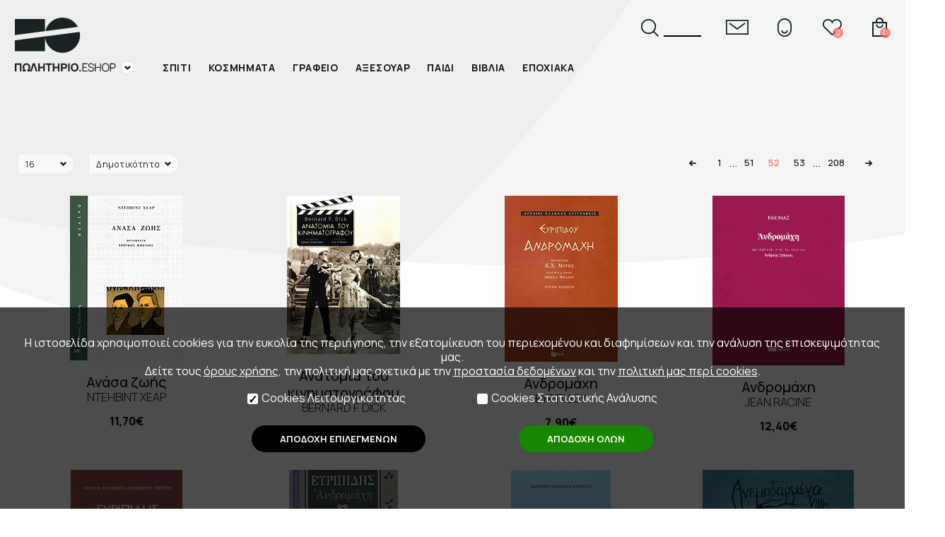

--- FILE ---
content_type: text/css
request_url: https://eshop.n-t.gr/css/main.css?rand=77615
body_size: 9707
content:
body.ajax:after{content:"";position:fixed;top:0;left:0;right:0;bottom:0;
    z-index:9999999;background-color:rgba(255,255,255,.7);}

div.fancyCredits {position: absolute;
    bottom: 0;
    right: 0;
    font-size: 13px;
    transform-origin: top right;
    transform: rotate(90deg) translate(10px);
    color: #000;
    text-shadow: 0 0 5px rgba(255,255,255,.6);}



article,aside,details,figcaption,figure,footer,header,hgroup,menu,nav,section { display: block;}
nav ul {list-style: none;}
blockquote, q {quotes: none;}
blockquote:before, blockquote:after,q:before, q:after {content: '';content: none;}
b {font-weight:600;}
a {font-size: 100%;vertical-align: baseline;background: transparent;text-decoration:none;}
a:hover {text-decoration:underline;}
ins {background-color: #fff;color: #000;text-decoration: none;}
mark {background-color: #ff9;color: #000; font-style: italic;font-weight:bold;}
del {text-decoration:  line-through;}
abbr[title], dfn[title] {border-bottom: 1px dotted;cursor: help;}
table {border-collapse: collapse;border-spacing: 0;}
hr {display: block;height: 1px;border: 0;   border-top: 1px solid #cccccc;margin: 1em 0;padding: 0;}
input, select {vertical-align: middle;}

/* BASIC PAGE SETUP ============================================================================= */
body {}
button, input, select, textarea { color : #202020; }

/*  HEADINGS  ============================================================================= */
h1, h2, h3, h4, h5, h6 { margin-top: 0px;}
h1 { font-size :  1.7em;	margin-bottom : 0.2em;line-height : 1.3; }
h2 { font-size :  1.4em;	margin-bottom : 0.5em;margin-top : 0.5em;line-height : 1.2;}
h3 { font-size :  1.2em;	margin-bottom : 0.3em;line-height : 1.3; }
h4 { font-size :  1.1em;	margin-bottom : 0.5em;line-height : 1.25; }
h5 { font-size :  1em;		margin-bottom : 1.25em;}
h6 { font-size : 1em;	}


/*  TYPOGRAPHY  ============================================================================= */
p, ol, ul, dl, address { margin-bottom : .5em; font-size : 1em; /* 16 / 16 = 1 */ }
p {hyphens : auto;  }
ul, ol { margin :0; padding:0; }
li ul, li ol { margin : 0;font-size : 1em; /* 16 / 16 = 1 */ }
dl, dd { margin-bottom : 1.5em; }
dt { font-weight:400;font-weight:400; }
b, strong { font-weight:700; }
hr { display : block; margin : 1em 0; padding : 0;height : 1px; border : 0; border-top : 1px solid #ccc;}
small { font-size : 1em; /* 16 / 16 = 1 */ }
sub, sup { font-size : 75%; line-height : 0; position : relative; vertical-align : baseline; }
sup { top : -.5em; }
sub { bottom : -.25em; }
.subtext {	color: #000;	}

/* LINKS =============================================================================  */
/*a { color : #787200;}//-webkit-transition: all 0.3s ease;-moz-transition: all 0.3s ease;-o-transition: all 0.3s ease;
	transition: all 0.3s ease;text-decoration: underline;}
*/
ul a {text-decoration:none;}
/*a span {-webkit-transition: all 0.3s ease;-moz-transition: all 0.3s ease;-o-transition: all 0.3s ease;
	transition: all 0.3s ease;}*/
	/*a:visited { color : #ee3344; }*/
/*a:focus { color : rgb(0,0,0); }*/
a:hover, a:active { outline : 0; }
a#backtotop {position:fixed;z-index:100;bottom:10px;right:10px;
	background:url(/images/backtotop.png) no-repeat 50%;
    background-size:cover;
	width:35px;height:35px;text-indent:-9000px;}


/* IMAGES ============================================================================= */
img {
border : 0;}/*max-width: 100%;}*/

img.floatleft { float: left; margin: 0 10px 0 0; }
img.floatright { float: right; margin: 0 0 0 10px; }


/* TABLES ============================================================================= */
table { border-collapse : collapse;border-spacing : 0;width : 100%; }
th, td, caption { padding : 0; }
tfoot { font-style : italic; }
caption { background-color : transparent; }


/*  SECTIONS  ============================================================================= */
.section {clear: both;padding: 0px;margin: 0px;}

/*  CODE  ============================================================================= */
pre.code {padding: 0;margin: 0;font-family: monospace;white-space: pre-wrap;font-size: 1.1em;}
strong.code {font-weight:400;font-weight:400;font-family: monospace;font-size: 1.2em;}
div.sql {font-size:11px;padding:15px 5px;display:block;color:#f00;white-space: pre;}

div.code {padding:20px;font-family:monospace;font-size:0.7em;background:#000;color:#fff;margin:10px 0 10px 0;}

/*  NOTES  ============================================================================= */
.note {position:relative;padding:1em 1.5em;margin: 0 0 1em 0;background: #fff;
	background: rgba(255, 255, 255, 0.5);overflow:hidden;}
.note:before {
	content:"";position:absolute;top:0;right:0;border-width:0 16px 16px 0;border-style:solid;
	border-color:transparent transparent #cccccc #cccccc;background:#cccccc;
	-webkit-box-shadow:0 1px 1px rgba(0,0,0,0.3), -1px 1px 1px rgba(0,0,0,0.2);
	-moz-box-shadow:0 1px 1px rgba(0,0,0,0.3), -1px 1px 1px rgba(0,0,0,0.2);
	box-shadow:0 1px 1px rgba(0,0,0,0.3), -1px 1px 1px rgba(0,0,0,0.2);
	display:block; width:0; /* Firefox 3.0 damage limitation */}
.note.rounded {-webkit-border-radius:5px 0 5px 5px;-moz-border-radius:5px 0 5px 5px;border-radius:5px 0 5px 5px;}
.note.rounded:before {
	border-width:8px;border-color:#fff #fff transparent transparent;
	-webkit-border-bottom-left-radius:5px;-moz-border-radius:0 0 0 5px;border-radius:0 0 0 5px;}

/*  GLOBAL OBJECTS ============================================================================= */
.breaker { clear: both; }
.group:before,
.group:after {content:"";display:table;}
.group:after {clear:both;}
.group {zoom:1; /* For IE 6/7 (trigger hasLayout) */}
.floatleft{float: left;}
.floatright{float: right;}
*{ outline:none;}
a:focus {outline: none; }
div.clear {clear:both;height:0px;}
div.clearright {clear:right;height:0px;}
div.clearleft {clear:left;height:0px;}

/* VENDOR-SPECIFIC ============================================================================= */
html { -webkit-overflow-scrolling : touch; -webkit-tap-highlight-color : rgb(52,158,219);
	-webkit-text-size-adjust : 100%; -ms-text-size-adjust : 100%; }
.clearfix { zoom : 1; }
::-webkit-selection { background : #00354D; color : rgb(250,250,250); text-shadow : none; }
::-moz-selection { background : #00354D; color : rgb(250,250,250); text-shadow : none; }
::selection { background : #00354D; color : rgb(250,250,250); text-shadow : none; }
button, input[type="button"], input[type="reset"], input[type="submit"] { -webkit-appearance : button; }
::-webkit-input-placeholder {font-size : .875em; line-height : 1.4; }
input:-moz-placeholder { font-size : .875em; line-height : 1.4; }
.ie7 img,.iem7 img { -ms-interpolation-mode : bicubic; }
input[type="checkbox"], input[type="radio"] { box-sizing : border-box; }
input[type="search"] { -webkit-box-sizing : content-box;-moz-box-sizing : content-box; }
button::-moz-focus-inner, input::-moz-focus-inner { padding : 0;border : 0; }
p {/* http://www.w3.org/TR/css3-text/#hyphenation */-webkit-hyphens : auto;-webkit-hyphenate-character : "\2010";-webkit-hyphenate-limit-after : 1;
	-webkit-hyphenate-limit-before : 3;-moz-hyphens : auto; }


/* Responsivenewss ============================================================================= */
/* ============================================================================================= */
.section {clear: both;padding: 0px;margin: 0px;}
.col {display: block;float:left;margin: 1% 0 1% 1.6%;}
.col:first-child { margin-left: 0; } /* all browsers except IE6 and lower */

/*  REMOVE MARGINS AS ALL GO FULL WIDTH AT 480 PIXELS */
@media only screen and (max-width: 480px) {
	.col { margin: 1% 0 1% 0%;}
}

/* GRAVITY.GR CSS  ============================================================================= */
.relative {position:relative;}
a {text-decoration:none;}
a:hover {text-decoration:none;}

.clearfix:after {
     visibility: hidden;
     display: block;
     font-size: 0;
     content: " ";
     clear: both;
     height: 0;
     }
.clearfix { display: inline-block; }
* html .clearfix { height: 1%; }
.clearfix { display: block; }

div.cmsOptions {
    position: fixed;
    top:0px;
    right: 0;
    z-index: 99001;
    padding: 0 5px 0px;box-sizing: border-box;
    line-height: 19px;
    height: 22px;transition:.2s;
    transition:.2s;
}
.loaded div.cmsOptions {display: block;}
/*.scrolled div.cmsOptions {top:61px;}*/


div.cmsOptions a {color:#000;font-size:11px;line-height:20px;display:inline-block;padding:0 4px;
    height:20px;}
div.cmsOptions:after {content:"";display:block;position:absolute;
width:100%;height:100%;z-index:-1;top:0;left:0;
/*    border:1px solid #E6E6E6;*/
    background-color: #131217;
}

div.cmsOptions a {color:#fff;}
div.cmsOptions a:hover {text-decoration: underline;}
/** {    transition:0.5s;}*/
.sticky div.cmsOptions {height: 14px;transition:.2s;border-radius: 4px;bottom: 0;}

@media only screen and (min-width:500px) and (max-width:1000px){
}

input:-webkit-autofill,
input:-webkit-autofill:hover,
input:-webkit-autofill:focus
textarea:-webkit-autofill,
textarea:-webkit-autofill:hover
textarea:-webkit-autofill:focus,
select:-webkit-autofill,
select:-webkit-autofill:hover,
select:-webkit-autofill:focus {
  border: none;
  -webkit-box-shadow: none;
  transition: background-color 5000s ease-in-out 0s;
}

@media only screen and (min-width:850px) and (max-width:1200px){
}



div.footer_wrap {background:url(/images/footer_background.png) no-repeat 50% top;
    color:#fff;padding:90px 0 45px;text-align:center;margin-top:100px;}
div.footer_wrap .footer {margin:0 auto;max-width:976px;
    box-sizing: border-box;padding:0 15px;}
div.footer h2.visit {font-size: 16px;font-weight: 200;letter-spacing: 12.8px;
    padding:55px 0 70px;}

div.footer>div>div {display:flex;justify-content:space-between;align-items: flex-start;
    flex-wrap: wrap;}
div.footer>div>div>div {width:30%;}
div.footer>div>div>div {font-size: 15px;font-weight: 300;line-height: 22px;letter-spacing: 0.75px;}

div.footer>div>div>div.stores_disclaimer {width:100%;margin-bottom:0;}
div.footer>div>div>div.stores_disclaimer p {padding: 20px 0;width: 95%;max-width: 800px;
    line-height: 1.4;margin: 0 auto;font-size: 10px;color: #fff;}

div.footer>div>div>div h3 {font-size:21px;font-weight: 600;margin:0 0 30px;}
div.footer>div>div>div h3 span{display: block;font-size: 14px;font-weight: 300}
div.footer>div>div>div p {padding:0;margin:0;}

div.footer>div>div>div p.times {padding-top: 10px;}

div.footer a {display:block;color:#fff;text-decoration: none;}
div.footer a:hover {text-decoration: underline;}
div.footer a.callcenter {display:inline;}
div.footer a.googlemap {display:block;margin:12px auto 0;
    width:30px;height:21px;background:url(/images/location.png) no-repeat;}

div.stores {border-bottom:1px solid #213737;padding:0px 0 45px;}

div.footermenu {padding:55px 0 70px;}
div.social {max-width:275px;margin:0 auto 50px;}
div.footer div.social a {text-indent:-9000px;background-repeat: no-repeat;
    background-position:50%;height:30px;display:block;min-width:30px;}
div.footer a.facebook {background-image:url(/images/footer_facebook.png);}
div.footer a.twitter {background-image:url(/images/footer_twitter.png);}
div.footer a.youtube {background-image:url(/images/footer_youtube.png);}
div.footer a.instagram {background-image:url(/images/footer_instagram.png);}


div.footer>div>div>div ul {list-style:none;}
div.footer>div>div>div ul li.indent a {font-style:italic;color:#999;}

div.footer>div>div.footer_bottom {justify-content: space-around;}
div.footer>div>div.footer_bottom>div {width:auto;}
div.bank img {margin-right:15px;}
div.footer>div>div.yppo {display:  block;color:#999;
    text-align: center;
    justify-content: center !important;
    margin: 0 0 40px;
}
div.footer>div>div.yppo img {max-height:80px;}

div.terms_menu ul {display:flex;}
div.footer div.terms_menu li {color: #6a6e6e;font-size: 13px;font-weight: 300;letter-spacing: 0.65px;
    margin-left:10px;}
div.footer div.terms_menu a {color: #6a6e6e;display:inline;}
div.footer div.terms_menu li:before{content:"|";display:inline-block;padding-right:10px;}
div.footer div.terms_menu li:first-child:{margin-left:0;}
div.footer div.terms_menu li:first-child:before{content:"";padding-right:0;}

@media only screen and (max-width:780px){
    div.footer>div>div {flex-wrap: wrap;}
    div.footer>div>div>div {width:100%;margin-bottom:20px;}
    div.footer_wrap {padding:60px 0 20px;
        background: url(/images/footer_background.png) no-repeat 50% top,
            linear-gradient(0deg, rgba(21,29,29,1) 0%,rgba(21,29,29,1) 50%, rgba(253,187,45,0) 83%);
    }
    div.footer>div>div>div h3 {margin-bottom:15px;}
    div.footer h2.visit {letter-spacing: 5px;padding:25px 0;}
    div.footer a.googlemap {margin:8px auto 8px;}

    div.stores {padding-bottom:25px;}
    div.footermenu {padding:40px 0 25px;}

    div.social {max-width:225px;margin-bottom:40px;}

    div.footer>div>div.footer_bottom>div {width:100%;text-align:center;}

    div.footer>div>div.footer_bottom>div.bank {margin-bottom:40px;}

    div.footer>div>div>div ul {justify-content: center;}
    /*div.footer>div>div>div ul li {justify-content: space-around;}*/
}

@media only screen and (max-width:550px){
    div.footer>div>div>div ul {flex-wrap:wrap;}
    div.footer>div>div>div ul li  {width:100%;}
        div.footer div.terms_menu li:before {display:none;}


}

div.latest_wrap {margin:50px auto;width: 90%;max-width: 1800px;
            border-top: 1px solid rgba(230, 234, 234,1);}
div.latest_wrap>h2 {font-size: 40px;font-weight:200;color: #1a2323;
    margin: 70px 0 50px;text-align: center;padding-bottom: 25px;}
    div.latest_wrap>h2:after {content: "";width: 40px;display: block;
        height: 1px;background-color:rgba(255, 93, 93,1);
        margin: 35px auto 0;}
div.latest_wrap img {max-width: 100%;border-radius: 15px;}


div.collectionsList {display:flex;flex-wrap:wrap;
    justify-content: space-between;
    align-items: stretch;}
div.collectionsList a {width:32%;margin-bottom:4%;
        display:block;transition:.2s;}
div.collectionsList a img {width:100%;}
div.collectionsList a span {display:block;padding:0 0 10px;
color: #131217;font-size: 30px;letter-spacing: 0.75px;font-weight:300}
div.collectionsList:after {content:"";width:32%;}

@media only screen and (max-width:1000px){
    div.collectionsList a {width:48%;margin-bottom:4%;}
    div.collectionsList:after {width:48%;}
}
@media only screen and (max-width: 650px) {
    div.collectionsList a span {font-size:22px;}
}
@media only screen and (max-width: 500px) {
    div.collectionsList a {width:100%;margin:0 auto 4%;
        text-align: center;}
}

div.cartwrap {width:100%;max-width:1340px;margin:0 auto;}
div.cartwrap p.emptycart {
    text-align: center;
    font-size: 36px;
    padding: 30px;
    color: #F19179;}

div.item {display:flex;justify-content:flex-start;color:131217;
        border-bottom:2px solid rgb(19, 18, 23);padding:40px 0;}
div.item div.data {display:flex;justify-content:flex-start;
        align-items:stretch;align-content:flex-start;
        width:70%;margin-right:50px;}
div.item div.data img {display:flex;margin-right:30px;height:auto;object-fit:cover;}
div.item div.data div.header {position:relative;width:100%;flex-wrap: wrap;
    margin:0 0 0 25px;padding:10px 0 25px 0;align-items: flex-start;
    align-content:flex-start}
div.item div.data div.header>* {width:100%;}
div.item div.data div.header h4 {font-size: 13px;font-weight: 400;letter-spacing: 1.3px;padding-bottom:15px;}
div.item div.data div.header h3 {font-size: 16px;font-weight: 700;}
div.item div.data div.header h3 span {font-size:12px;font-weight:300;padding-left:10px;}
div.item div.data div.header h5 {font-size:13px;font-weight:300;letter-spacing: 0.65px;margin:0;}
div.item div.data div.header h6 {font-size:16px;font-weight:400;letter-spacing: 0.65px;margin:0;}
div.item div.data div.header div.specs {display:none;}


div.item div.data div.header a.removeitem {display:block;position:absolute;
    text-indent:-9000px;
    left:0;bottom:0;width:16px;height:19px;background:url(/images/delete_cart_product.png) no-repeat;}
div.item div.data div.header h6 em {font-style:normal;color:#999;text-decoration:line-through;margin-left:10px;}

div.item label {font-size:11px;display:block;font-weight:500;letter-spacing:1.1px;
    margin:0 0 10px;}
div.item div.specs {width:120px;display:flex;justify-content: flex-start;}
div.item div.specs>div {margin-right:50px;}
div.item div.specs h5 {font-size:14px;font-weight:300;margin:0 0 8px;}
div.item div.specs h5 b {font-weight:500;padding:0;}
div.item div.specs p {font-size:13px;color:#a5a5a6;padding:19px 0 0 0;margin:0 0 15px;}

div.item div.quantity_wrap {display:flex;justify-content: space-between;}
div.item div.quantity_wrap div.quantity{margin-right:50px;}
div.item div.quantity_wrap div.quantity label {padding-right:10px;}
div.item div.quantity_wrap div.quantity select {border:0;height:38px;
    line-height: 38px;text-align: left;
    padding:0 25px 0 10px ;color: #1a2323;font-weight:400;font-size: 12px;
    letter-spacing: 0.7px;
    box-sizing: border-box;
    min-width:100px;
    font-family:Manrope;vertical-align:middle;
    margin:6px 0;
    -moz-appearance: none;-webkit-appearance: none;
    background:url(/images/arrow_select_box.png) no-repeat;
    background-position:calc(100% - 10px) 50%;
    transition: .2s;
    background-color:rgba(249, 249, 249,1);border:1px solid rgb(234, 234, 234);
    border-top-right-radius:20px;
    border-bottom-right-radius:20px;
}}
div.item div.quantity_wrap div.price{}
div.item div.quantity_wrap div.price h6 {line-height:46px;margin:0;padding:0;
    min-width:90px;}
div.item div.quantity_wrap div.price h6 span.beforevat {
        display:block;
        line-height:1.2;font-size:12px;font-weight:300;letter-spacing:-0.2px;}


div.cart_total {width:100%;max-width:586px;margin:16px 0 95px auto;}
div.cart_total div.option {display:flex;justify-content: space-between;
    border-bottom:1px solid rgb(19, 18, 23);align-items: center;text-align:left;}
div.cart_total div.option>* {padding:15px 0;}
div.cart_total div.option label {color: #1a2323;font-size: 13px;font-weight: 700;letter-spacing: 1.3px;}
div.cart_total div.option .value {color: #ff5d5d;font-size: 14px;font-weight: 700;letter-spacing: 4.2px;text-align:right;}
div.cart_total div.option.final {border-bottom:0;}
div.cart_total div.option.final .value {font-size:24px;letter-spacing:4.8px;}

div.cart_total div.option.discount {margin-top:20px;border-bottom:0;}
div.cart_total div.option.discount label {letter-spacing:0;}


div.cart_buttons {display:flex;margin:0px 0 100px auto;
    width:100%;max-width:586px;
    display:flex;justify-content: space-between;}
div.cart_buttons a {transition:0.2s  ;box-sizing: border-box;
    padding:0 0;border-radius:;height:48px;line-height:44px;
    border:2px solid #131217;text-align:center;width:45%;border-radius:24px;
    color:#131217;font-weight:500;font-size:12px;letter-spacing:1.8px;}
div.cart_buttons a:hover {background-color:#131217;color:#fff;}
div.cart_buttons a.back {margin-right:12px;color:#ff5d5d;
        border:2px solid #ff5d5d;}
div.cart_buttons a.back:hover {background-color:#ff5d5d;color:#fff;}

@media only screen and (max-width: 900px) {
    div.item div.data div.header {padding-top:0;}
    div.item div.data div.header h3 {font-size:15px;line-height:1.2;}
    div.item div.data div.header h4 {padding-bottom:0px;}
    div.item div.data div.header h6 {font-size:14px;}
}


@media only screen and (max-width: 600px) {
    div.cart_buttons a:before {width:0;margin:0;}
}
@media only screen and (max-width: 500px) {
    div.cart_buttons a {letter-spacing:0;}
    div.cart_buttons a.back {margin-right:10px;}

}


@media only screen and (max-width: 1150px) {
    div.item div.specs {flex-wrap:wrap;}
}
@media only screen and (max-width: 830px) {
    div.item {flex-wrap:wrap;}
    div.item>* {width:100%;}
    div.item div.data {width:100%;margin-bottom:25px;margin-right: 0}
    div.item div.specs {width:auto;margin-bottom:10px;flex-wrap:nowrap;justify-content: space-between;}
    div.item div.specs>div:last-item() {text-align:right;}
    div.item div.specs>div {width:auto;}
    div.item div.quantity_wrap {display:flex;justify-content: flex-end}

    div.item div.data {}
    div.item div.data img {width:144px;height:100px;}
    div.item div.data div.header {}
    div.item div.data div.header h3 {/*font-size:12px;*/margin:0 0 5px 0;padding:0;}
    div.item div.data div.header h3 span {font-size:12px;padding-left:5px;}
    div.item div.data div.header h4 {/*font-size:11px;*/}
    div.item div.data div.header h5 {font-size:11px;letter-spacing:0px;}
    div.item div.data div.header h6 {font-size:13px;}

    div.item label {font-size:11px;}
}
@media only screen and (max-width: 600px) {
    div.item div.specs {width:100%;margin-bottom:10px;flex-wrap:nowrap;justify-content: space-between;}
    div.item div.specs {flex-wrap:wrap;}
    div.item div.specs>div {width:100%;}
    .poemtext {height:20px;overflow-y: hidden;white-space: nowrap;
    text-overflow: ellipsis;overflow:hidden;box-sizing: border-box;}
    div.item div.specs {width:80%;display:flex;justify-content: flex-start;}
    div.item div.specs>div {margin-right:50px;}
    div.item div.specs h5 {margin:0 0 0px;}
    div.item div.specs h5 b {}
    div.item div.specs p {margin:0 0 8px;}

    /*div.item div.quantity_wrap {display:flex;justify-content: space-between;}*/
    div.item div.quantity_wrap div.quantity{margin-right:50px;}
    div.item div.quantity_wrap div.quantity label {padding-right:10px;}
    div.item div.quantity_wrap div.price{}
    div.item div.quantity_wrap div.price h6 {line-height:40px;margin:0;padding:0;}
}

@media only screen and (max-width: 480px) {
    div.item div.quantity_wrap {justify-content: space-between;}
    div.item div.quantity_wrap div.quantity select {height:40px;line-height: 40px;min-width:auto;}
    div.item div.quantity_wrap div.quantity {margin:0 10px;}
    div.item div.quantity_wrap div.price h6 {min-width:auto;}
    div.item div.specs {width:auto;}

}



div.checkout_wrap {position:fixed;top:0;left:0;right:0;bottom:0;    overflow-y:scroll;
    background-color:rgb(243, 243, 243);z-index:99000;transition:.2s;}
div.checkout_wrap.hidden {height:0;bottom:auto;}
div.checkout_wrap div.topbar {height:123px;background:url(/images/original/header_logo_desk_bl.png) no-repeat 50%;
    background-size:auto 50%;position:relative;background-color:#fff;transition:.2s;
    border-bottom:1px solid #FF5D5D;}
.en div.checkout_wrap div.topbar {background-image:url(/images/original/header_logo_desk_bl.png)}
div.checkout_wrap div.topbar a.backtocart {display:block;position:absolute;
    top:calc(50% - 18px);left:40px;line-height:36px;height:36px;width:20px;
    box-sizing:border-box;padding:0 5px 0 50px;background:url(/images/back.png) no-repeat 0 50%;
    font-weight:600;color:#FF5D5D;font-size:11px;transition:.2s;}

@media only screen and (max-width: 700px) {
    div.checkout_wrap div.topbar {height:80px;}
    div.checkout_wrap div.topbar a.backtocart {left:10px;padding-left:30px;}
}
@media only screen and (max-width: 470px) {
    div.checkout_wrap div.topbar {background-position:90% 50%;}
    div.checkout_wrap div.topbar a.backtocart {left:5px;padding-left:25px;}
}

div.checkout_wrap div.checkout {width:95%;max-width:1180px;
    display:flex;justify-content: space-between;align-items: flex-start;
    margin:120px auto;}
div.checkout_wrap div.checkout div.actions {width:50%;}
div.checkout_wrap div.checkout div.actions div.steps {margin-bottom:30px;}
div.checkout_wrap div.checkout div.items_wrap {width:45%;box-shadow:0 0 5px rgba(0,0,0,.4);
    margin-top:47px;}
div.checkout_wrap div.checkout div.items_wrap .itemsHeader {background-color:rgb(43, 45, 49);
    display:flex;padding:15px 20px;justify-content: space-between;align-items: center;color:#fff;}
div.checkout_wrap div.checkout div.items_wrap .itemsHeader h3 {font-weight:500;font-size:17px;
    letter-spacing: .5px;}
div.checkout_wrap div.checkout div.items_wrap .itemsHeader a {
        color:#fff;font-size:12px;padding:0 2px;
        text-decoration: underline;
        -ms-text-underline-position: below;
          text-underline-position: under;
          -webkit-text-underline-position: under;
    }
div.checkout_wrap div.checkout div.items_wrap .itemsHeader .itemsContent {
    background-color:#fff;
}

.itemsContent {padding:10px 20px 20px;
background-color:#fff;}
.itemsContent div.item {flex-wrap:wrap;padding:20px 0;justify-content: space-between;
    border-bottom:1px solid rgb(255, 218, 209);}
.itemsContent div.item>* {width:100%;}
.itemsContent div.item div.data {width:100%;margin-bottom:10px;order:1;
    margin-right:0;}
.itemsContent div.item div.specs {width:100%;margin-bottom:0;flex-wrap:nowrap;
    justify-content: space-between;order:3;}
.itemsContent div.item div.specs>div:last-item() {text-align:right;}
.itemsContent div.item div.specs>div {width:auto;}
.itemsContent div.item div.quantity_wrap {width:100%;order:1;display:flex;justify-content: flex-start;}


.itemsContent div.item div.data {}
.itemsContent div.item div.data img {width:144px;height:100px;}
.itemsContent div.item div.data div.header {}
.itemsContent div.item div.data div.header h3 {font-size:12px;margin:0 0 5px 0;padding:0;}
.itemsContent div.item div.data div.header h3 span {font-size:12px;padding-left:5px;}
.itemsContent div.item div.data div.header h4 {font-size:11px;padding-bottom:0;}
.itemsContent div.item div.data div.header h5 {font-size:11px;letter-spacing:0px;}
.itemsContent div.item div.data div.header h6 {font-size:13px;}
.itemsContent div.item div.data div.header h6 em {font-style:normal;color:#999;text-decoration: line-through;margin-left:10px;}
.itemsContent div.item label {font-size:11px;display:none;}
.itemsContent div.item div.data div.header div.specs {display:block;font-size:13px;padding:5px 0 0;}

.itemsContent div.item div.data div.header a.removeitem {display: none;}

.itemsContent  div.item div.specs {width:100%;margin-bottom:10px;flex-wrap:nowrap;justify-content: space-between;}
.itemsContent  div.item div.specs {flex-wrap:wrap;}
.itemsContent  div.item div.specs>div {width:100%;}
.itemsContent .poemtext {height:18px;overflow-y: hidden;white-space: nowrap;
     text-overflow: ellipsis;overflow:hidden;box-sizing: border-box;}
.itemsContent  div.item div.specs {width:80%;display:flex;justify-content: flex-start;}
.itemsContent  div.item div.specs>div {margin-right:50px;}
.itemsContent  div.item div.specs h5 {margin:0 0 0px;padding-left:15px;}
.itemsContent  div.item div.specs h5 b {}
.itemsContent  div.item div.specs p {margin:0 0 0px 15px;padding:0;line-height: 40px}
.itemsContent  div.item div.quantity_wrap {display:none;}
.itemsContent  div.item div.quantity_wrap div.quantity{display:none;}
.itemsContent  div.item div.quantity_wrap div.price{text-align:right;}
.itemsContent  div.item div.quantity_wrap div.price label {display:none;}
.itemsContent  div.item div.quantity_wrap div.price h6 {line-height:40px;margin:0;padding:0;}
.itemsContent  div.item div.quantity_wrap div.price h6 span.beforevat {
        line-height:1.2;font-size:12px;}

.itemsContent  div.cart_total {margin-bottom:20px;}
.itemsContent  div.cart_total div.option{border-bottom:1px solid rgb(255, 218, 209);}
.itemsContent  div.cart_total div.option:last-child{border-bottom:0;}
.itemsContent  div.cart_total div.option>* {padding: 10px 0;}
.itemsContent  div.cart_buttons {display:none;}


@media only screen and (max-width: 800px) {
    div.cart_total {max-width:100%;}
    div.checkout_wrap div.checkout {flex-wrap:wrap;flex-direction: column-reverse;}
    div.checkout_wrap div.checkout div.actions {width:100%;margin:0 0 40px;}
    div.checkout_wrap div.checkout div.items_wrap {width:100%;margin:0 0 40px;}
    .itemsContent {display:flex;flex-wrap:wrap;justify-content: space-around;}
    .itemsContent div.item {padding:0;border:0;width:20%;min-width:100px;
        margin:0 10px 10px 0;}
    .itemsContent div.item div.specs,.itemsContent div.item div.quantity_wrap {
        display:none;}
    .itemsContent div.item div.data div.header {display:none;}
}



div.checkout_wrap div.checkout div.actions {margin-bottom:50px;}
div.checkout_wrap div.checkout div.actions>div h2 {color:#2b2d31;
        margin-bottom:30px;padding:0 0 10px;font-size:22px;
        font-weight:400;border-bottom:2px solid #2b2d31;}
div.checkout_wrap div.checkout div.actions>div h2 span {font-weight:700;padding:0;width:40px;display:inline-block;}

div.checkout_wrap div.checkout div.actions>div div.selectedUser {padding:0 0 20px 60px;}
div.checkout_wrap div.checkout div.actions>div div.selectedUser h5 {margin:0;padding:0 0 5px 0;font-size:14px;font-weight:400;}
div.checkout_wrap div.checkout div.actions>div div.selectedUser h6 {margin:0;padding:0 0 5px 0;font-size:14px;font-weight:400;}

div.checkout_wrap div.checkout div.actions>div div.editAddress {
    padding:25px 20px 20px 20px;
    margin:10px 20px 10px 40px;position:relative;
    background-color:#fff;border:1px solid #F19179;}
div.checkout_wrap div.checkout div.actions>div div.editAddress a.edit {
    display:block;position: absolute;top:10px;right:10px;
    padding:0 0 0 20px;background: url(/images/pencil_edit.png) no-repeat 0 50%;
    font-size:11px;color:#2b2d31;
}
div.checkout_wrap div.checkout div.actions>div div.editAddress.editing {padding:10px 30px 30px;}

div.formwrap a.edit {
    display:block;position: absolute;top:10px;right:10px;
    padding:0 0 0 20px;background: url(/images/pencil_edit.png) no-repeat 0 50%;
    font-size:11px;color:#2b2d31;
}


div.checkout_wrap div.checkout div.actions>div div.editAddress h5 {margin:0;padding:0 0 5px 0;font-size:14px;font-weight:400;}
div.checkout_wrap div.checkout div.actions>div div.editAddress h6 {margin:0;padding:0 0 5px 0;font-size:14px;font-weight:400;}


div.otheraddresses {margin:10px 20px;padding:20px;}
div.otheraddresses h4 {font-size:13px;font-weight:500;color:#FF5D5D;letter-spacing:1.5px;margin:0 0 20px;}
div.otheraddresses a.addr {display:block;font-size:14px;color:#2b2d31;margin:0 0 20px;padding:0 0 0 20px;
    position:relative;font-weight:400;}
div.otheraddresses a.addr b {font-weight:500;}
div.otheraddresses a.addr:before {content:"";display:block;
    position:absolute;top:3px;left:0;width:10px;height:10px;border:1px solid #999;background-color: #fff;
        border-radius:5px;}
div.otheraddresses a.addr:hover:before {border:1px solid #FF5D5D;background-color: #FF5D5D;}

div.otheraddresses a.addnewaddress {height:38px;line-height: 38px;
        display:block;text-align:center;box-sizing: border-box;
    border:1px solid #FF5D5D;border-radius:19px;padding:0;
    background:url(/images/plus_sign.png) no-repeat 12px 50%;
    font-size:12px;color:#2b2d31;font-weight:400;
    background-color:#fff;max-width:250px;}

div.comments_wrap {margin:10px 0 10px 20px;padding:20px;}
div.comments_wrap h4 {font-size:13px;font-weight:500;color:#FF5D5D;letter-spacing:1.5px;margin:0 0 20px;}
div.comments_wrap textarea {
    width:100%;border:1px solid rgb(202, 199, 197);height:80px;
    background-color:rgb(250,250,250);width:100%;box-sizing:border-box;margin:0 0 0;
    padding:8px 10px;font-size:13px;color:#000;font-family:'Manrope';font-weight:300;
    }

div.formwrap {border:1px solid #FF5D5D;background-color:#fff;padding:30px 40px;transition:.2s;
    box-sizing: border-box;position:relative;display:block;}
div.customfancy div.formwrap {width:100%;max-width:550px;}
div.formwrap:empty {display:none;}

div.formwrap div.logoptions {display:flex;justify-content: space-between;
    margin:0 0 60px;}
div.formwrap div.logoptions a {letter-spacing: 1.5px;font-size:13px;font-weight:500;
    height:28px;line-height:28px;padding-left:34px;
    background:url(/images/login_register.png) no-repeat 0 50%;}

@media only screen and (max-width: 1150px) {
    div.formwrap div.logoptions a {padding:34px 0 0 0;
        background-position:50% 0;text-align:center;
        align-items: flex-start;letter-spacing:0;text-align:center;
        /*background-size:18px 18px;*/}
    div.formwrap div.logoptions a.register {margin:0 5px;}

}


div.formwrap.login div.logoptions a.login {color:#FF5D5D;background-image:url(/images/login_register_sel.png);}
div.formwrap.register div.logoptions a.register {color:#FF5D5D;background-image:url(/images/login_register_sel.png);}
div.formwrap.asguest div.logoptions a.asguest {color:#FF5D5D;background-image:url(/images/login_register_sel.png);}

div.formwrap.edituser div.logoptions a.edituser {color:#FF5D5D;background-image:url(/images/login_register_sel.png);}
div.formwrap.password div.logoptions a.password {color:#FF5D5D;background-image:url(/images/login_register_sel.png);}


div.formwrap a.hide {display:block;position:absolute;right:7px;top:7px;
    width:29px;height:29px;
    /*background:url(/images/hidecustomfancy_x.png);*/
}


div.formwrap form {height:0;overflow-y:hidden;transition:.2s;}
div.formwrap form.loginForm {height:0;overflow-y:hidden;transition:.2s;}
div.formwrap form.registerForm {height:0;overflow-y:hidden;transition:.2s;}
div.formwrap form.asGuestForm {height:0;overflow-y:hidden;transition:.2s;}
div.formwrap form.resetPassword {height:0;overflow-y:hidden;transition:.2s;}
div.formwrap.login form.loginForm {height:auto;overflow-y:auto;}
div.formwrap.register form.registerForm {height:auto;overflow-y:auto;}
div.formwrap.asguest form.asGuestForm {height:auto;overflow-y:auto;}
div.formwrap.resetpassword form.resetpassword {height:auto;overflow-y:auto;}
div.formwrap.edituser form.editForm {height:auto;overflow-y:auto;}
div.formwrap.password form.passwordForm {height:auto;overflow-y:auto;}
div.formwrap.editaddress form.editaddressForm {height:auto;overflow-y:auto;}

.selectedAddress div.sel {height:auto;overflow:visible;transition:.2s;}
.selectedAddress.editing div.sel {display:none;}
.selectedAddress.editing div.formwrap {border:0;padding:30px 0 0 0;transition:.2s;
    box-sizing: border-box;position:relative;}

.selectedAddress div.sel p.notes {margin: 10px 0 0 0;font-size: 12px;
    padding: 0 0 0 10px;position: relative;}
.selectedAddress div.sel p.notes:before {content: "*";
    position: absolute;top: 0;left: 0;color: #ff5d5d;font-size: 16px;}

.editing div.formwrap form.editaddressForm {height:auto;overflow-y:auto;}
div.formwrap form.editaddressForm {height:auto;overflow-y:auto;}
div.formwrap form.editinvoicedetails {height:auto;overflow-y:auto;}

div.formwrap form div.inputwrap {display:flex;flex-wrap:wrap;transition:.2s;overflow:auto;}
div.formwrap form div.inputwrap label {width:100%;font-size:15px;line-height:1;margin-bottom:5px;font-weight:500;}
div.formwrap form div.inputwrap input {width:100%;border:1px solid rgb(202, 199, 197);
    background-color:rgb(250,250,250);width:100%;box-sizing:border-box;margin:0 0 13px;
    padding:8px 10px;font-size:18px;color:#000;font-family:'Manrope';font-weight:400;}
div.formwrap form div.inputwrap input:focus {background-color:#fff;}
div.formwrap form div.inputwrap input.disabled {color:rgba(0,0,0,.5);}


div.formwrap form div.inputwrap select {width:100%;border:1px solid rgb(202, 199, 197);
    background-color:rgb(250,250,250);width:100%;box-sizing:border-box;margin:0 0 13px;
    padding:8px 10px;font-size:18px;color:#000;font-family:'Manrope';font-weight:400;
    background:url(/images/arrow_select_box.png) no-repeat right 10px top 50% rgb(250,250,250);
    -moz-appearance: none;-webkit-appearance: none;
}
div.formwrap form div.inputwrap select:focus {background-color:#fff;}


div.formwrap form div.inputwrap a.submit {
    margin:5px 0 15px;
    text-align: center;
    width:100%;max-width: 260px;
    border: 0;
    display: block;
    background-color: #FF5D5D;
    color: #fff;
    font-size: 14px;
    font-weight: 500;
    height: 48px;
    line-height: 48px;
    border-radius:24px;
    letter-spacing: 1px;
    letter-spacing: 1.5px;
}
a.submit {
    margin:5px 0 15px;
    text-align: center;
    width:100%;max-width: 260px;
    border: 0;
    display: block;
    background-color: #FF5D5D;
    color: #fff;
    font-size: 14px;
    font-weight: 500;
    height: 48px;
    line-height: 48px;
    border-radius:24px;
    letter-spacing: 1.5px;
}

div.formwrap form div.inputwrap div.alert.on {height:auto;width:100%;padding:0 0 15px;
    color:#FF5D5D;font-size:16px;overflow-y:auto;}
div.formwrap form div.inputwrap div.alert {height:0;overflow-y:hidden;transition:0.2s;}

div.formwrap form div.inputwrap a.submit.black {background-color:#000;}

div.formwrap form div.options {display: flex;justify-content: space-between;
    margin:10px 0 30px;font-weight:300;font-size:14px;
    overflow:auto;transition:0.2s;}
div.formwrap form input.checkbox {display:none;}
div.formwrap form label.ch {cursor:pointer;color:#2b2d31;}
div.formwrap form label.ch:before {content:"";
    content: "";display: inline-block;
    height: 14px;width: 14px;
    border: 2px solid #fd977f;
    box-sizing: border-box;
    vertical-align: middle;
    margin: 0 10px 2px 0;
}
div.formwrap form input:checked+div label.ch:before {background-color:#fd977f;;}
div.formwrap form div.options a:before {content:"- ";}
div.formwrap form div.options a:hover {text-decoration: underline;}
div.formwrap form div.inputwrap label.wholesalecheck {margin:10px 0;}


div.formwrap form div.inputwrap.wholesale {overflow-y:hidden;height:0;}
div.formwrap form input.wholesale:checked ~ div.inputwrap.wholesale {overflow-y:auto;height:auto;}


/*div.writers_list {columns: 300px 3;}*/
div.writers_list input {display:none;}
div.writer_ {display:block;padding:20px 0;text-align:center;margin:0 0 5px;}
div.writer_ label {font-size:1.5em;cursor:pointer;transition: .2s;}
div.writer_ .poems {display:flex;height:0;overflow: hidden;padding:0;
    flex-wrap:wrap;transition:.2s;justify-content: center;}
div.writer_ .poems>* {width:30%;align-items: flex-start;margin:0 1.5% 0 1.5%;}
input:checked + div.writer_  {border-bottom:1px solid #131217;border-top:1px solid #131217;
    background-color:#fafafa;}
input:checked + div.writer_  label {}
input:checked + div.writer_  .poems {height:auto;overflow: hidden;padding:30px 0 30px;font-size:16px;
    font-weight:300;}
input:checked + div.writer_  .poems .poem {padding:20px 0;position:relative;}
input:checked + div.writer_  .poems h4 {font-weight:500;padding:0 0 6px 0;}
input:checked + div.writer_  .poems h4 span {font-size:0.82em;font-weight:300;}
input:checked + div.writer_  .poems p {padding:0;}

@media only screen and (max-width: 1150px) {
div.writer_ .poems>* {width:47%;}

}
@media only screen and (max-width: 750px) {
div.writer_ .poems>* {width:97%;}

}

div.giftwrap {padding:0 0 0 40px;}
div.giftwrap input.checkbox {display:none;}
div.giftwrap label.lab {
    display:block;
    padding:0 0 0 20px;
    cursor:pointer;
    font-size: 13px;
    font-weight: 500;
    color: #FF5D5D;
    letter-spacing: 1.5px;
    margin: 0 0 10px;
    position:relative;
}
div.giftwrap label.lab:before {content:"";display:block;
    position:absolute;top:3px;left:0;width:10px;height:10px;border:1px solid #999;background-color: #fff;
        border-radius:5px;}
div.giftwrap input:checked + label.lab:before {border:1px solid #FF5D5D;background-color: #FF5D5D;}

div.giftwrap span {display:block;padding:0 0 0 20px;margin:0 0 10px 0px;height:0;overflow-y:hidden;
        transition:.2s;font-size:14px;}
div.giftwrap input:checked ~ span {height:auto;}

/*
<div class='giftwrap'>"
                +"<input id='isgift' type='checkbox' class='checkbox' name='isgift' value='1' checked>"
                +"  <label class='lab' for='isgift'>"+langg.giftwrap+"</label>"
                +"  <span class='isgift'>"+langg.giftwrap_notes+"</span>"
                +"</div>*/


div.invoiceType {padding:0 0 0 40px;}
div.invoiceType input.checkbox {display:none;}
div.invoiceType label.lab {display:block;font-size:14px;color:#2b2d31;margin:0 0 20px;padding:0 0 0 20px;
    position:relative;font-weight:400;cursor:pointer;}
div.invoiceType label.lab b {font-weight:500;}
div.invoiceType label.lab:before {content:"";display:block;
    position:absolute;top:3px;left:0;width:10px;height:10px;border:1px solid #999;background-color: #fff;
        border-radius:5px;}
div.invoiceType input:checked + label.lab:before {border:1px solid #FF5D5D;background-color: #FF5D5D;}

div.payways {padding:0 0 0 40px;}
ul.payways {padding:0 0 0 0;list-style: none;}
ul.payways li {}
ul.payways input.checkbox {display:none;}
ul.payways label.payway {display:block;font-size:14px;color:#2b2d31;margin:0 0 20px;padding:0 0 0 20px;
    position:relative;font-weight:400;cursor:pointer;}
ul.payways label.payway b {font-weight:500;}
ul.payways label.payway:before {content:"";display:block;
    position:absolute;top:3px;left:0;width:10px;height:10px;border:1px solid #999;background-color: #fff;
        border-radius:5px;}
ul.payways input:checked + label.payway:before {border:1px solid #FF5D5D;background-color: #FF5D5D;}
ul.payways input:checked + label {font-weight:500;}
div.payways p {padding:20px 0 40px 0;font-size:14px;font-weight:300;}

div.payways p.failedtocharge {position:relative;border:1px solid #FF5D5D;
    padding:10px 15px;background-color: #fff;margin:0 0 30px;}

.payways div.accept {padding-bottom:10px;}
.payways div.accept input {display:none;}
.payways div.accept label.payway {display:block;font-size:14px;color:#2b2d31;margin:0 0 20px;padding:0 0 0 20px;
    position:relative;font-weight:400;cursor:pointer;}
.payways div.accept label.payway b {font-weight:500;}
.payways div.accept label.payway:before {content:"";display:block;
    position:absolute;top:3px;left:0;width:10px;height:10px;border:1px solid #999;background-color: #fff;
        /*border-radius:5px;*/}
.payways div.accept input:checked + label.payway:before {border:1px solid #FF5D5D;background-color: #FF5D5D;}
.payways div.accept label.payway a {text-decoration: underline;}

a.submit.completeorder {    background-color: rgb(72, 166, 210);
    padding: 12px 10px;
    color: #fff;
    max-width: 300px;
    box-sizing: border-box;
    line-height: 1.4;
    height: auto;}


div.termsText {padding:0 0 70px;}

div.myorders {margin:20px 0;padding:40px 0;}
div.myorders a {display:flex;border-bottom:2px solid #131217;font-size:20px;
    align-items: center;padding:10px 0;}
div.myorders a span.id {font-weight:500;width:50px;}
div.myorders a span.date {font-weight:500;width:250px;color:#F19179;font-size:25px;}
div.myorders a span.items {font-weight:300;padding-left:40px;font-size:25px;}

@media only screen and (max-width: 750px) {
    div.myorders a span.id {font-weight:500;width:50px;}
    div.myorders a span.date {font-weight:500;width:150px;color:#F19179;font-size:18px;}
    div.myorders a span.items {padding-left:10px;font-size:18px;}

}


p.orderaddedsuccesfully {font-size:28px;color:#FF5D5D;padding-bottom:80px;text-align: center;
    font-weight: 500}


p.searchresult {font-size:22px;color:#FF5D5D;padding-bottom:80px;text-align: center;
    font-weight: 500}

ul.designers {list-style:none;padding:0;margin:0;display:flex;flex-wrap: wrap;
    align-items: stretch;justify-content: space-between;}
ul.designers li {border-radius: 4px;margin-left:2%;margin-bottom:2%;width:32%;
  background-color: rgb(255,255,255);padding:0;transition: .2s;
  box-shadow: 0px 0px 18px 0px rgba(99, 118, 118, 0.2);
  }
ul.designers li:nth-child(3n + 1) {margin-left:0;}
ul.designers li a {display:block;width:100%;}
ul.designers li header {padding:30px 30px;border-bottom:1px solid #edeeee;}
ul.designers li header h2 {font-size: 19px;font-weight: 700;padding:0 45px 0 0;margin:0;
    }
ul.designers li header div.data {font-size: 14px;font-weight: 400;padding:30px 30px 0;}
div.anarticle ul.designers li header div.data img {width:100%;margin-bottom:30px;border-radius: 0;}

@media only screen and (max-width: 900px) {
    ul.designers li {margin-left:4%;margin-bottom:4%;width:48%;}
    ul.designers li:nth-child(3n + 1) {margin-left:4%;}
    ul.designers li:nth-child(2n + 1) {margin-left:0%;}
    ul.designers li header {padding:20px;}
    ul.designers li header h2 {font-size: 18px;font-weight: 700;padding:0 45px 0 0;margin:0;}

}
@media only screen and (max-width: 500px) {
    ul.designers li {margin:0 auto 4%;width:100%;max-width:350px;}
    ul.designers li:nth-child(3n + 1) {margin-left:auto;}
    ul.designers li:nth-child(2n + 1) {margin-left:auto;}
    ul.designers li header {padding:20px;}
    ul.designers li header h2 {font-size: 18px;font-weight: 700;padding:0 45px 0 0;margin:0;}

}


form.pagesearch {width:90%;max-width:700px;display:flex;align-items: center;justify-content: center;
    margin:0 auto 15px;transition:.2s}
form.pagesearch input {border:2px solid #000;height:50px;line-height: 45px;box-sizing: border-box;
    font-size:18px;letter-spacing: 1.3px;background-color:#fff;margin:0 5px;
    padding:0 15px;-moz-appearance: none;-webkit-appearance: none;
    border-radius:25px;}

form.pagesearch input.submit {font-size:12px;letter-spacing: 2px;color:#fff;
    background-color:#000;padding:0 25px;}
@media only screen and (max-width: 500px) {
    form.pagesearch {max-width:300px;flex-wrap: wrap;}
    form.pagesearch input {width:100%;margin:0 0 10px;}
}

ul.products li div.actions {display:none;justify-content: flex-end;
    position:absolute;top:10px;right:10px;z-index:-1;background-color:#fff;border-radius:4px;
    padding:4px 0;}
ul.products li:hover div.actions {z-index:20;display:flex;}
ul.products li div.actions a {width:20px;height:20px;margin:0 5px 0 5px;
    text-indent: -9000px;
}
ul.products li div.actions a.add {background:url(/images/cart_hov.png) no-repeat 50%;}
ul.products li div.actions a.addtofavorites {background:url(/images/fav_hov.png) no-repeat 50%;}
ul.products li div.actions a.removefromfavorites {background:url(/images/fav_remove_sm.png) no-repeat 50%;position:relative;
    background-size: contain}


div.nl_s_wrap {border-top:1px solid var(--black);background-image: linear-gradient(to right, var(--maincolor) 50% ,#fff 50%);transition:.2s;
}
div.nl_s_flex div.newsletter_wrap {display:flex;transition:.2s;width:95%;max-width:500px;
        position:relative;box-sizing: border-box;margin:0 auto;}


.newsletter_wrap form {display:flex;padding:38px 0 85px 0;box-sizing: border-box;transition:.2s;
        color:var(--forecolor);}
.newsletter_wrap form>* {height:40px;line-height:40px;}
.newsletter_wrap .alert {position: absolute;right:50px;bottom:10px;}
.newsletter_wrap form h3 {padding:0 0 0 80px;margin:0;font-weight: 600;font-size: 26px;
    background:url(https://www.n-t.gr/images/footer_newsletter.png) no-repeat 0 50%;}
.newsletter_wrap form input.email {background:transparent;margin:0 5px;box-sizing: border-box;
        border:0;font-size:14px;font-weight: 300;flex-grow:2;line-height:55px;padding:0 15px;
        border-bottom: 1px solid #999;}

.newsletter_wrap form div.accept {display: flex;}
.newsletter_wrap form div.accept input {background:transparent;width:30px;height:40px;box-sizing: border-box;
    border:0;margin:0 10px 0 0;-webkit-appearance: none;position:relative;cursor: pointer;}
.newsletter_wrap form div.accept input:after {content:"";display:block;width:15px;height:15px;line-height:15px;
    border:1px solid rgba(80,80,80,1);box-sizing: border-box;text-align: center;top:calc(50% - 7.5px);left:calc(50% - 7.5px);position: absolute;}
.newsletter_wrap form div.accept input:checked:after {content:"✓";color:rgba(80,80,80,1);}
.newsletter_wrap form div.accept a {color:var(--forecolor);text-decoration:underline;font-size: 11px;font-weight: 400;margin-right:10px;}


div.inlinefancywrap {display:none;}
div.forfancy {max-width:500px;}

.newsletter_wrap form button {
    border:0;
    display: block;
    height: 48px;
    line-height: 48px;
    padding: 0 30px;
    background-color: #FF5D5D;
    color: #fff;
    font-size: 14px;
    letter-spacing: 1.3px;
    border-radius: 24px;
    font-weight: 600;
}

@media only screen and (max-width:1100px){
    div.nl_s_wrap {border-top:1px solid var(--black);background-image: none;}
    div.nl_s_flex {display:flex;flex-direction:column;width:100%;max-width:1300px;margin:0 auto;flex-wrap: wrap;}
    div.nl_s_flex div.newsletter_wrap {border-right:0;border-top:1px solid var(--black);background:var(--maincolor);width:100%;}
    .newsletter_wrap form {padding:28px 35px 85px 35px;}
}
@media only screen and (max-width:630px){
    .newsletter_wrap form  {flex-wrap: wrap}
    .newsletter_wrap form h3 {width:100%}
    .newsletter_wrap form input.email {margin-left:0;padding-left:0;}
}
@media only screen and (max-width:400px){
    .newsletter_wrap form {padding:20px 25px 20px 25px;}
    .newsletter_wrap form h3 {padding-left:0;background:none;}
    .newsletter_wrap form div.accept {position:absolute;right:0;}
}


--- FILE ---
content_type: application/javascript
request_url: https://eshop.n-t.gr/engine/v464.js
body_size: 32251
content:

var engine={"directories":{"":1491,"home":1431,"forhome":1438,"designers":1422,"products":1432,"jewellery":1437,"credits":1430,"cart":1433,"office":1439,"thankyou":1434,"accessories":1440,"rex":1470,"contact":1427,"children":1441,"orders":1436,"books":1442,"search":1467,"proposals":1474,"series":1476,"seasonal":1468,"testbooks":1481,"news":1502,"unsubscribe":1541,"earings":1444,"decoration":1448,"notebooks":1450,"personal":1455,"painting":1462,"necklaces":1445,"kitchenware":1449,"pencils":1451,"bags":1456,"toys":1463,"bracelets":1446,"bookmarks":1452,"clothes":1457,"stationary":1464,"rings":1447,"mousepads":1453,"masks":1458,"stickers":1465,"officevarious":1454,"various":1461,"pins":1473,"childrenvarious":1475,"pochette":1544,"publications":1492},"publishers":["24 \u03b3\u03c1\u03ac\u03bc\u03bc\u03b1\u03c4\u03b1","AICA \u0395\u03bb\u03bb\u03ac\u03c2","Andy&#039;s Publishers","Babelart","Brainfood","Cinemathesis","Ergo","E\u03ba\u03b4\u03cc\u03c3\u03b5\u03b9\u03c2 \u0396\u03ae\u03c4\u03c1\u03bf\u03c2","Fagotto","Fagottobooks","Gutenberg - \u0393\u03b9\u03ce\u03c1\u03b3\u03bf\u03c2 &amp; \u039a\u03ce\u03c3\u03c4\u03b1\u03c2 \u0394\u03b1\u03c1\u03b4\u03b1\u03bd\u03cc\u03c2","Opera","Printa","Scripta","University Studio Press","\u0386\u03b3\u03ba\u03c5\u03c1\u03b1","\u0386\u03b3\u03c1\u03b1","\u0391\u03b8\u03b7\u03bd\u03ac \u03a3\u03bf\u03ba\u03cc\u03bb\u03b7","\u0391\u03b9\u03b3\u03cc\u03ba\u03b5\u03c1\u03c9\u03c2","\u0391\u03b9\u03ce\u03c1\u03b1","\u0391\u03bb\u03b5\u03be\u03ac\u03bd\u03b4\u03c1\u03b5\u03b9\u03b1","\u0391\u03bb\u03b5\u03be\u03ac\u03bd\u03b4\u03c1\u03b5\u03b9\u03b1 - \u039c\u03b5\u03c4\u03b1\u03af\u03c7\u03bc\u03b9\u03bf","\u0386\u03bc\u03bc\u03bf\u03c2","\u0391\u03bc\u03bf\u03bb\u03b3\u03cc\u03c2","\u0391\u03bd\u03c4\u03b9\u03b3\u03cc\u03bd\u03b7","\u0391\u03bd\u03c4\u03af\u03c0\u03bf\u03b4\u03b5\u03c2","\u0391\u03c1\u03bc\u03cc\u03c2","\u0392\u03b1\u03c3\u03b4\u03ad\u03ba\u03b7\u03c2","\u0392\u03b9\u03b2\u03bb\u03b9\u03bf\u03c0\u03c9\u03bb\u03b5\u03af\u03bf\u03bd \u03c4\u03b7\u03c2 \u0395\u03c3\u03c4\u03af\u03b1\u03c2","\u0392\u03bb\u03ac\u03c3\u03c3\u03b7 \u0391\u03b4\u03b5\u03bb\u03c6\u03bf\u03af","\u0393\u03b1\u03b2\u03c1\u03b9\u03b7\u03bb\u03af\u03b4\u03b7\u03c2","\u0393\u03b1\u03bb\u03bb\u03b9\u03ba\u03cc \u0399\u03bd\u03c3\u03c4\u03b9\u03c4\u03bf\u03cd\u03c4\u03bf \u0391\u03b8\u03b7\u03bd\u03ce\u03bd","\u0393\u03ba\u03cc\u03bd\u03b7\u03c2","\u0393\u03c1\u03ac\u03bc\u03bc\u03b1\u03c4\u03b1","\u0394\u03b9\u03ac\u03c0\u03bb\u03b1\u03c3\u03b7","\u0394\u03af\u03b1\u03c5\u03bb\u03bf\u03c2","\u0394\u03b9\u03cc\u03c0\u03c4\u03c1\u03b1","\u0394\u03c9\u03b4\u03ce\u03bd\u03b7","\u0395\u03ba\u03ac\u03c4\u03b7","\u0395\u03ba\u03b4\u03cc\u03c3\u03b5\u03b9\u03c2 Sonik","\u0395\u03ba\u03b4\u03cc\u03c3\u03b5\u03b9\u03c2 \u0393\u03ba\u03bf\u03b2\u03cc\u03c3\u03c4\u03b7","\u0395\u03ba\u03b4\u03cc\u03c3\u03b5\u03b9\u03c2 \u0394\u03c9\u03b4\u03ce\u03bd\u03b7","\u0395\u03ba\u03b4\u03cc\u03c3\u03b5\u03b9\u03c2 \u0399. \u03a3\u03b9\u03b4\u03ad\u03c1\u03b7\u03c2","\u0395\u03ba\u03b4\u03cc\u03c3\u03b5\u03b9\u03c2 \u039a\u03b1\u03c3\u03c4\u03b1\u03bd\u03b9\u03ce\u03c4\u03b7","\u0395\u03ba\u03b4\u03cc\u03c3\u03b5\u03b9\u03c2 \u039a\u03b5\u03af\u03bc\u03b5\u03bd\u03b1","\u0395\u03ba\u03b4\u03cc\u03c3\u03b5\u03b9\u03c2 \u039a\u03ad\u03c1\u03ba\u03c5\u03c1\u03b1 - Economia Publishing","\u0395\u03ba\u03b4\u03cc\u03c3\u03b5\u03b9\u03c2 \u039a\u03c5\u03c1\u03b9\u03ac\u03ba\u03bf\u03c2 \u03a0\u03b1\u03c0\u03b1\u03b4\u03cc\u03c0\u03bf\u03c5\u03bb\u03bf\u03c2","\u0395\u03ba\u03b4\u03cc\u03c3\u03b5\u03b9\u03c2 \u039c\u03b1\u03c1\u03af\u03b1 \u0394. \u03a8\u03b1\u03b8\u03ac","\u0395\u03ba\u03b4\u03cc\u03c3\u03b5\u03b9\u03c2 \u039c\u03ac\u03c1\u03c4\u03b7\u03c2","\u0395\u03ba\u03b4\u03cc\u03c3\u03b5\u03b9\u03c2 \u038c\u03c3\u03c4\u03c1\u03b9\u03b1","\u0395\u03ba\u03b4\u03cc\u03c3\u03b5\u03b9\u03c2 \u03a0\u03b1\u03c0\u03b1\u03b4\u03cc\u03c0\u03bf\u03c5\u03bb\u03bf\u03c2","\u0395\u03ba\u03b4\u03cc\u03c3\u03b5\u03b9\u03c2 \u03a0\u03b1\u03c0\u03b1\u03b6\u03ae\u03c3\u03b7","\u0395\u03ba\u03b4\u03cc\u03c3\u03b5\u03b9\u03c2 \u03a0\u03b1\u03c4\u03ac\u03ba\u03b7","\u0395\u03ba\u03b4\u03cc\u03c3\u03b5\u03b9\u03c2 \u03a6\u03bf\u03c5\u03c1\u03c6\u03bf\u03cd\u03c1\u03b9","\u0395\u03ba\u03b4\u03bf\u03c4\u03b9\u03ba\u03cc\u03c2 \u039f\u03af\u03ba\u03bf\u03c2 \u0394\u03b1\u03bc\u03b9\u03b1\u03bd\u03cc\u03c2","\u0395\u03ba\u03b4\u03bf\u03c4\u03b9\u03ba\u03cc\u03c2 \u038c\u03bc\u03b9\u03bb\u03bf\u03c2 \u038a\u03c9\u03bd","\u0388\u03bb\u03bb\u03b7\u03bd","\u0395\u03bb\u03bb\u03b7\u03bd\u03b9\u03ba\u03ac \u0393\u03c1\u03ac\u03bc\u03bc\u03b1\u03c4\u03b1","\u0395\u03be\u03ac\u03bd\u03c4\u03b1\u03c2","\u0395\u03c0\u03b9\u03ba\u03b1\u03b9\u03c1\u03cc\u03c4\u03b7\u03c4\u03b1","\u0395\u03c0\u03af\u03ba\u03b5\u03bd\u03c4\u03c1\u03bf","\u0395\u03c0\u03cc\u03bc\u03b5\u03bd\u03bf\u03c2 \u03a3\u03c4\u03b1\u03b8\u03bc\u03cc\u03c2","\u0395\u03c0\u03c4\u03ac\u03bb\u03bf\u03c6\u03bf\u03c2","\u0388\u03c1\u03bc\u03b1","\u0395\u03c1\u03bc\u03b5\u03af\u03b1\u03c2","\u0395\u03c1\u03bc\u03ae\u03c2","\u0395\u03c5\u03c1\u03c5\u03b4\u03af\u03ba\u03b7","\u0396\u03b1\u03c7\u03b1\u03c1\u03cc\u03c0\u03bf\u03c5\u03bb\u03bf\u03c2 \u03a3. \u0399.","\u0396\u03ae\u03c4\u03c1\u03bf\u03c2","\u0397\u03c1\u03b9\u03b4\u03b1\u03bd\u03cc\u03c2","\u0398\u03b5\u03b1\u03c4\u03c1\u03b9\u03ba\u03ae \u0395\u03c4\u03b1\u03b9\u03c1\u03b5\u03af\u03b1 \u03a0\u03c1\u03ac\u03be\u03b7","\u0398\u03b5\u03bc\u03ad\u03bb\u03b9\u03bf","\u0398\u03af\u03bd\u03b5\u03c2","\u0399\u03b1\u03bd\u03cc\u03c2","\u0399\u03b4\u03b5\u03cc\u03b3\u03c1\u03b1\u03bc\u03bc\u03b1","\u0399\u03b4\u03b9\u03c9\u03c4\u03b9\u03ba\u03ae \u0388\u03ba\u03b4\u03bf\u03c3\u03b7","\u038a\u03b4\u03c1\u03c5\u03bc\u03b1 \u039a\u03ce\u03c3\u03c4\u03b1 \u03ba\u03b1\u03b9 \u0395\u03bb\u03ad\u03bd\u03b7\u03c2 \u039f\u03c5\u03c1\u03ac\u03bd\u03b7","\u0399\u03b5\u03c1\u03ac \u039c\u03bf\u03bd\u03ae \u039a\u03bf\u03c5\u03c4\u03bb\u03bf\u03c5\u03bc\u03bf\u03c5\u03c3\u03af\u03bf\u03c5","\u038a\u03ba\u03b1\u03c1\u03bf\u03c2","\u038a\u03bd\u03b4\u03b9\u03ba\u03c4\u03bf\u03c2","\u0399\u03bd\u03c3\u03c4\u03b9\u03c4\u03bf\u03cd\u03c4\u03bf \u039d\u03b5\u03bf\u03b5\u03bb\u03bb\u03b7\u03bd\u03b9\u03ba\u03ce\u03bd \u03a3\u03c0\u03bf\u03c5\u03b4\u03ce\u03bd. \u038a\u03b4\u03c1\u03c5\u03bc\u03b1 \u039c\u03b1\u03bd\u03cc\u03bb\u03b7 \u03a4\u03c1\u03b9\u03b1\u03bd\u03c4\u03b1\u03c6\u03c5\u03bb\u03bb\u03af\u03b4\u03b7","\u039a\u03ac\u03ba\u03c4\u03bf\u03c2","\u039a\u03b1\u03bb\u03b5\u03b9\u03b4\u03bf\u03c3\u03ba\u03cc\u03c0\u03b9\u03bf","\u039a\u03b1\u03bb\u03ad\u03bd\u03c4\u03b7\u03c2","\u039a\u03ac\u03c0\u03b1 \u0395\u03ba\u03b4\u03cc\u03c3\u03b5\u03b9\u03c2","\u039a\u03ac\u03c0\u03b1 \u0395\u03ba\u03b4\u03bf\u03c4\u03b9\u03ba\u03ae","\u039a\u03b1\u03c0\u03cc\u03bd","\u039a\u03b1\u03c1\u03b4\u03b1\u03bc\u03af\u03c4\u03c3\u03b1","\u039a\u03ad\u03b4\u03c1\u03bf\u03c2","\u039a\u03ad\u03b4\u03c1\u03bf\u03c2 - \u03a1\u03ac\u03c0\u03c0\u03b1","\u039a\u03af\u03c7\u03bb\u03b7","\u039a\u03bb\u03b5\u03b9\u03b4\u03ac\u03c1\u03b9\u03b8\u03bc\u03bf\u03c2","\u039a\u03bf\u03ac\u03bd","\u039a\u03cc\u03ba\u03ba\u03b9\u03bd\u03b7 \u039a\u03bb\u03c9\u03c3\u03c4\u03ae \u0394\u03b5\u03bc\u03ad\u03bd\u03b7","\u039a\u03cc\u03ba\u03ba\u03b9\u03bd\u03bf","\u039c\u03ac\u03c1\u03c4\u03b7\u03c2","\u039c\u03b5\u03c4\u03b1\u03af\u03c7\u03bc\u03b9\u03bf","\u039c\u03b9\u03ba\u03c1\u03ae \u0386\u03c1\u03ba\u03c4\u03bf\u03c2","\u039c\u03b9\u03ba\u03c1\u03ae \u03a3\u03b5\u03bb\u03ae\u03bd\u03b7","\u039c\u03af\u03bb\u03b7\u03c4\u03bf\u03c2","\u039c\u03af\u03bd\u03c9\u03b1\u03c2","\u039c\u03bf\u03c1\u03c6\u03c9\u03c4\u03b9\u03ba\u03cc \u038a\u03b4\u03c1\u03c5\u03bc\u03b1 \u0395\u03b8\u03bd\u03b9\u03ba\u03ae\u03c2 \u03a4\u03c1\u03b1\u03c0\u03ad\u03b6\u03b7\u03c2","\u039c\u03bf\u03c1\u03c6\u03c9\u03c4\u03b9\u03ba\u03cc \u03ba\u03b1\u03b9 \u0395\u03c1\u03b5\u03c5\u03bd\u03b7\u03c4\u03b9\u03ba\u03cc \u039a\u03ad\u03bd\u03c4\u03c1\u03bf \u0395\u03bb\u03bb\u03b7\u03bd\u03b9\u03ba\u03bf\u03cd \u03a0\u03bf\u03bb\u03b9\u03c4\u03b9\u03c3\u03bc\u03bf\u03cd (\u039c\u0395\u039a\u0395\u03a0)","\u039c\u03bf\u03c5\u03c3\u03b5\u03af\u03bf \u039c\u03c0\u03b5\u03bd\u03ac\u03ba\u03b7","\u039c\u03c0\u03b1\u03c1\u03c4\u03b6\u03bf\u03c5\u03bb\u03b9\u03ac\u03bd\u03bf\u03c2 \u0399. \u0397\u03bb\u03af\u03b1\u03c2","\u039d\u03b1\u03c5\u03c4\u03af\u03bb\u03bf\u03c2 \u0395\u03bb\u03b5\u03c5\u03b8\u03b5\u03c1\u03b9\u03b1\u03ba\u03ad\u03c2 \u0395\u03ba\u03b4\u03cc\u03c3\u03b5\u03b9\u03c2","\u039d\u03b5\u03c6\u03ad\u03bb\u03b7","\u039d\u03bf\u03bc\u03b9\u03ba\u03ae \u0392\u03b9\u03b2\u03bb\u03b9\u03bf\u03b8\u03ae\u03ba\u03b7","\u039f \u039c\u03c9\u03b2 \u03a3\u03ba\u03af\u03bf\u03c5\u03c1\u03bf\u03c2","\u039f\u03b4\u03cc\u03c2 \u03a0\u03b1\u03bd\u03cc\u03c2","\u039f\u03b4\u03cc\u03c2 \u03a0\u03b1\u03bd\u03cc\u03c2 - \u03a3\u03b9\u03b3\u03b1\u03c1\u03ad\u03c4\u03b1","\u039f\u03be\u03cd","\u039f\u03be\u03cd - Brainfood","\u038c\u03c3\u03c4\u03c1\u03b9\u03b1 \u0392\u03b9\u03b2\u03bb\u03af\u03bf","\u03a0\u03b1\u03bd\u03b5\u03c0\u03b9\u03c3\u03c4\u03b7\u03bc\u03b9\u03b1\u03ba\u03ad\u03c2 \u0395\u03ba\u03b4\u03cc\u03c3\u03b5\u03b9\u03c2 \u039a\u03c1\u03ae\u03c4\u03b7\u03c2","\u03a0\u03b1\u03c1\u03b9\u03c3\u03b9\u03ac\u03bd\u03bf\u03c5 \u0391.\u0395.","\u03a0\u03b5\u03b4\u03af\u03bf","\u03a0\u03bb\u03ad\u03b8\u03c1\u03bf\u03bd","\u03a0\u03bb\u03b7\u03b8\u03ce\u03c1\u03b1","\u03a0\u03bf\u03b9\u03ba\u03af\u03bb\u03b7 \u03a3\u03c4\u03bf\u03ac","\u03a0\u03cc\u03bb\u03b9\u03c2","\u03a0\u03bf\u03bb\u03cd\u03c4\u03c1\u03bf\u03c0\u03bf\u03bd","\u03a0\u03bf\u03c4\u03b1\u03bc\u03cc\u03c2","\u03a1\u03bf\u03ad\u03c2","\u03a3\u03b1\u03b2\u03b2\u03ac\u03bb\u03b1\u03c2","\u03a3\u03b1\u03b9\u03be\u03c0\u03b7\u03c1\u03b9\u03ba\u03cc\u03bd","\u03a3\u03ba\u03b1\u03c1\u03af\u03c6\u03b7\u03bc\u03b1","\u03a3\u03bc\u03af\u03bb\u03b7","\u03a3\u03bf\u03ba\u03cc\u03bb\u03b7","\u03a3\u03c4\u03b5\u03c1\u03ad\u03c9\u03bc\u03b1","\u03a3\u03c4\u03b9\u03b3\u03bc\u03ae","\u03a3\u03cd\u03b3\u03c7\u03c1\u03bf\u03bd\u03b7 \u0395\u03c0\u03bf\u03c7\u03ae","\u03a3\u03c7\u03bf\u03bb\u03ae \u039c\u03c9\u03c1\u03b1\u0390\u03c4\u03b7. \u0395\u03c4\u03b1\u03b9\u03c1\u03b5\u03af\u03b1 \u03a3\u03c0\u03bf\u03c5\u03b4\u03ce\u03bd \u039d\u03b5\u03bf\u03b5\u03bb\u03bb\u03b7\u03bd\u03b9\u03ba\u03bf\u03cd \u03a0\u03bf\u03bb\u03b9\u03c4\u03b9\u03c3\u03bc\u03bf\u03cd \u03ba\u03b1\u03b9 \u0393\u03b5\u03bd\u03b9\u03ba\u03ae\u03c2 \u03a0\u03b1\u03b9\u03b4\u03b5\u03af\u03b1\u03c2","\u03a4\u03b5\u03bb\u03ad\u03b8\u03c1\u03b9\u03bf\u03bd","\u03a4\u03bf \u03a1\u03bf\u03b4\u03b1\u03ba\u03b9\u03cc","\u03a4\u03cc\u03c0\u03bf\u03c2","\u03a4\u03c5\u03c0\u03c9\u03b8\u03ae\u03c4\u03c9","\u03a5\u03b4\u03c1\u03bf\u03c0\u03bb\u03ac\u03bd\u03bf","\u038e\u03c8\u03b9\u03bb\u03bf\u03bd","\u038e\u03c8\u03b9\u03bb\u03bf\u03bd\/ \u0392\u03b9\u03b2\u03bb\u03af\u03b1","\u03a6\u03bf\u03c5\u03c1\u03c6\u03bf\u03cd\u03c1\u03b9 - Brainfood","\u03a8\u03c5\u03c7\u03bf\u03b3\u03b9\u03cc\u03c2","\u03a9\u03ba\u03b5\u03b1\u03bd\u03af\u03b4\u03b1"],"senders":{"9":{"id":"9","name":"eshop@n-t.gr","send_user":"eshop@n-t.gr","send_password":"","send_name":"\u03a0\u03c9\u03bb\u03b7\u03c4\u03ae\u03c1\u03b9\u03bf \u0395\u03b8\u03bd\u03b9\u03ba\u03bf\u03cd \u0398\u03b5\u03ac\u03c4\u03c1\u03bf\u03c5","send_email":"eshop@n-t.gr","send_host":"n-t.gr","send_smtpsecure":"ssl","send_port":"465"}},"senders_sort":["9"],"days":{"short":{"el":{"1":"\u0394","2":"\u03a4","3":"\u03a4","4":"\u03a0","5":"\u03a0","6":"\u03a3","7":"\u039a"},"en":{"1":"M","2":"T","3":"W","4":"T","5":"F","6":"S","7":"S"}},"full":{"el":{"1":"\u0394\u0395\u03a5\u03a4\u0388\u03a1\u0391","2":"\u03a4\u03a1\u038a\u03a4\u0397","3":"\u03a4\u0395\u03a4\u0386\u03a1\u03a4\u0397","4":"\u03a0\u0388\u039c\u03a0\u03a4\u0397","5":"\u03a0\u0391\u03a1\u0391\u03a3\u039a\u0395\u03a5\u0389","6":"\u03a3\u0386\u0392\u0392\u0391\u03a4\u039f","7":"\u039a\u03a5\u03a1\u0399\u0391\u039a\u0389"},"en":null}},"minPrice":null,"maxPrice":null,"status":{"-3":{"id":-3,"color":"#3399FF","name_el":"\u0395\u03ba\u03ba\u03c1\u03b5\u03bc\u03ae\u03c2 \u03c0\u03b1\u03c1\u03b1\u03b3\u03b3\u03b5\u03bb\u03af\u03b1. \u0391\u03bd\u03b1\u03bc\u03bf\u03bd\u03ae \u03b1\u03c0\u03bf\u03b4\u03bf\u03c7\u03ae\u03c2 \u03c0\u03b1\u03c1\u03b1\u03b3\u03b3\u03b5\u03bb\u03af\u03b1\u03c2 \u03b1\u03c0\u03cc \u03c0\u03b5\u03bb\u03ac\u03c4\u03b7.","text_el":null,"active_el":"0","name_en":"Pending order. Waiting for customer's order approval.","text_en":null,"active_en":"1","name_zn":null,"text_zn":null,"active_zn":null},"-2":{"id":-2,"color":"#FE4042","name_el":"\u0395\u03ba\u03ba\u03c1\u03b5\u03bc\u03ae\u03c2 \u03c0\u03b1\u03c1\u03b1\u03b3\u03b3\u03b5\u03bb\u03af\u03b1. \u0391\u03bd\u03b1\u03bc\u03bf\u03bd\u03ae \u03c5\u03c0\u03bf\u03bb\u03bf\u03b3\u03b9\u03c3\u03bc\u03bf\u03cd \u03ba\u03cc\u03c3\u03c4\u03bf\u03c5\u03c2\/\u03c7\u03c1\u03cc\u03bd\u03bf\u03c5 \u03b1\u03c0\u03bf\u03c3\u03c4\u03bf\u03bb\u03ae\u03c2.","text_el":null,"active_el":"0","name_en":"Pending order. Estimating cost and delivery date.","text_en":null,"active_en":"1","name_zn":null,"text_zn":null,"active_zn":null},"1":{"id":1,"color":"#8CA2B0","name_el":"\u03ad\u03c7\u03bf\u03c5\u03bd \u03bc\u03c0\u03b5\u03b9 \u03c0\u03c1\u03bf\u03ca\u03cc\u03bd\u03c4\u03b1 \u03c3\u03c4\u03bf \u03ba\u03b1\u03bb\u03ac\u03b8\u03b9. \u03b4\u03b5\u03bd \u03ad\u03c7\u03b5\u03b9 \u03b3\u03af\u03bd\u03b5\u03b9 \u03c0\u03b1\u03c1\u03b1\u03b3\u03b3\u03b5\u03bb\u03af\u03b1","text_el":null,"active_el":"1","name_en":"Products are in cart. No order yet.","text_en":null,"active_en":"1","name_zn":null,"text_zn":null,"active_zn":null},"4":{"id":4,"color":"#3399FF","name_el":"\u0391\u03bd\u03b1\u03bc\u03bf\u03bd\u03ae \u03c0\u03bb\u03b7\u03c1\u03c9\u03bc\u03ae\u03c2","text_el":null,"active_el":"1","name_en":"Waiting for payment settling.","text_en":null,"active_en":"1","name_zn":null,"text_zn":null,"active_zn":null},"5":{"id":5,"color":"#FE4042","name_el":"\u0395\u03ba\u03ba\u03c1\u03b5\u03bc\u03ae\u03c2 \u03c0\u03b1\u03c1\u03b1\u03b3\u03b3\u03b5\u03bb\u03af\u03b1. \u0394\u03b9\u03b1\u03b4\u03b9\u03ba\u03b1\u03c3\u03af\u03b1 \u03b5\u03c4\u03bf\u03b9\u03bc\u03b1\u03c3\u03af\u03b1\u03c2 \u03c0\u03b1\u03c1\u03b1\u03b3\u03b3\u03b5\u03bb\u03af\u03b1\u03c2.","text_el":null,"active_el":"1","name_en":"Pending order. Order is being perpared.","text_en":null,"active_en":"1","name_zn":null,"text_zn":null,"active_zn":null},"6":{"id":6,"color":"#33cc33","name_el":"\u039f\u03bb\u03bf\u03ba\u03bb\u03b7\u03c1\u03c9\u03bc\u03ad\u03bd\u03b7 \u03c0\u03b1\u03c1\u03b1\u03b3\u03b3\u03b5\u03bb\u03af\u03b1. \u0388\u03c7\u03b5\u03b9 \u03b3\u03af\u03bd\u03b5\u03b9 \u03b7 \u03b1\u03c0\u03bf\u03c3\u03c4\u03bf\u03bb\u03ae \u03c4\u03c9\u03bd \u03c0\u03c1\u03bf\u03ca\u03cc\u03bd\u03c4\u03c9\u03bd","text_el":null,"active_el":"1","name_en":"Order completed. Products have been sent to customer.","text_en":null,"active_en":"1","name_zn":null,"text_zn":null,"active_zn":null},"7":{"id":7,"color":"#bfbfbf","name_el":"\u0391\u03ba\u03cd\u03c1\u03c9\u03c3\u03b7 \u03c0\u03b1\u03c1\u03b1\u03b3\u03b3\u03b5\u03bb\u03af\u03b1\u03c2 \u03b1\u03c0\u03cc \u03ad\u03bc\u03c0\u03bf\u03c1\u03bf","text_el":null,"active_el":"1","name_en":"Order cancelled","text_en":null,"active_en":"1","name_zn":null,"text_zn":null,"active_zn":null},"8":{"id":8,"color":"#bfbfbf","name_el":"\u0391\u03ba\u03cd\u03c1\u03c9\u03c3\u03b7 \u03c0\u03b1\u03c1\u03b1\u03b3\u03b3\u03b5\u03bb\u03af\u03b1\u03c2 \u03b1\u03c0\u03cc \u03c0\u03b5\u03bb\u03ac\u03c4\u03b7","text_el":null,"active_el":"1","name_en":"Order cancelled by customer","text_en":null,"active_en":"1","name_zn":null,"text_zn":null,"active_zn":null},"9":{"id":9,"color":"#bfbfbf","name_el":"\u0391\u03ba\u03cd\u03c1\u03c9\u03c3\u03b7 \u03c0\u03b1\u03c1\u03b1\u03b3\u03b3\u03b5\u03bb\u03af\u03b1\u03c2 \u03bb\u03cc\u03b3\u03c9 \u03c0\u03b5\u03c0\u03b5\u03c1\u03b1\u03c3\u03bc\u03ad\u03bd\u03bf\u03c5 \u03c7\u03c1\u03cc\u03bd\u03bf\u03c5 \u03b1\u03bd\u03b1\u03bc\u03bf\u03bd\u03ae\u03c2","text_el":null,"active_el":"1","name_en":"Order cancelled due to to time restrictions","text_en":null,"active_en":"1","name_zn":null,"text_zn":null,"active_zn":null},"10":{"id":10,"color":"#33cc33","name_el":"\u039f\u03bb\u03bf\u03ba\u03bb\u03b7\u03c1\u03c9\u03bc\u03ad\u03bd\u03b7 \u03c0\u03b1\u03c1\u03b1\u03b3\u03b3\u03b5\u03bb\u03af\u03b1. \u0397 \u03c0\u03b1\u03c1\u03b1\u03b3\u03b3\u03b5\u03bb\u03af\u03b1 \u03c3\u03b1\u03c2 \u03b5\u03af\u03bd\u03b1\u03b9 \u03ad\u03c4\u03bf\u03b9\u03bc\u03b7 \u03c0\u03c1\u03bf\u03c2 \u03c0\u03b1\u03c1\u03b1\u03bb\u03b1\u03b2\u03ae \u03b1\u03c0\u03cc \u03c4\u03bf \u03ba\u03b1\u03c4\u03ac\u03c3\u03c4\u03b7\u03bc\u03b1.","text_el":null,"active_el":"1","name_en":"Order completed. Your order awaits for you to pick up from our store.","text_en":null,"active_en":"1","name_zn":null,"text_zn":null,"active_zn":null}},"menusByDir":{"1421":1421,"1423":1423,"1424":1424,"1428":1428,"home":1431,"forhome":1438,"designers":1422,"1425":1425,"1429":1429,"products":1432,"jewellery":1437,"1426":1426,"credits":1430,"cart":1433,"office":1439,"1469":1469,"thankyou":1434,"accessories":1440,"rex":1470,"contact":1427,"1435":1435,"children":1441,"1471":1471,"orders":1436,"books":1442,"1472":1472,"1443":1443,"search":1467,"proposals":1474,"series":1476,"seasonal":1468,"testbooks":1481,"news":1502,"unsubscribe":1541,"earings":1444,"decoration":1448,"notebooks":1450,"personal":1455,"painting":1462,"1482":1482,"necklaces":1445,"kitchenware":1449,"pencils":1451,"bags":1456,"toys":1463,"1507":1507,"bracelets":1446,"bookmarks":1452,"clothes":1457,"stationary":1464,"1483":1483,"rings":1447,"mousepads":1453,"masks":1458,"stickers":1465,"1484":1484,"officevarious":1454,"various":1461,"pins":1473,"childrenvarious":1475,"1485":1485,"1486":1486,"pochette":1544,"1487":1487,"1488":1488,"1489":1489,"1490":1490,"1491":1491,"publications":1492},"shorturls":null,"categories":{"10":{"id":10,"ordering":0,"name_el":"\u0394\u0399\u0391\u03a6\u039f\u03a1\u0391","shorttext_el":null,"name_en":null,"shorttext_en":null},"8":{"id":8,"ordering":0,"name_el":"\u0395\u03a0\u039f\u03a7\u0399\u0391\u039a\u0391","shorttext_el":"","name_en":"\u0395\u03a0\u039f\u03a7\u0399\u0391\u039a\u0391","shorttext_en":"","subcats":[41,64]},"9":{"id":9,"ordering":0,"name_el":"\u0392\u0399\u0392\u039b\u0399\u0391","shorttext_el":"","name_en":"\u0392\u0399\u0392\u039b\u0399\u0391","shorttext_en":"","subcats":[43,48,49,50,51,52,53,54,55,56,57,58,59,60,61,62,63]},"11":{"id":11,"ordering":0,"name_el":"Bazaar","shorttext_el":"","name_en":"","shorttext_en":"","subcats":[66]},"6":{"id":6,"ordering":1,"name_el":"\u039a\u039f\u03a3\u039c\u0397\u039c\u0391\u03a4\u0391","shorttext_el":"","name_en":"","shorttext_en":"","subcats":[17,18,33,5,10,68,21]},"3":{"id":3,"ordering":2,"name_el":"\u03a3\u03a0\u0399\u03a4\u0399","shorttext_el":"","name_en":"","shorttext_en":"","subcats":[7,8,12,67,40,65]},"1":{"id":1,"ordering":3,"name_el":"\u0393\u03a1\u0391\u03a6\u0395\u0399\u039f","shorttext_el":"","name_en":"","shorttext_en":"","subcats":[1,9,13,19,20,2]},"2":{"id":2,"ordering":4,"name_el":"\u0391\u039e\u0395\u03a3\u039f\u03a5\u0391\u03a1","shorttext_el":"","name_en":"","shorttext_en":"","subcats":[3,4,6,14,15,23,24,25,26,34,36,37,22,46]},"4":{"id":4,"ordering":5,"name_el":"\u03a0\u0391\u0399\u0394\u0399","shorttext_el":"","name_en":"","shorttext_en":"","subcats":[11,27,28,29,30,31,32,42,44,45,38]},"7":{"id":7,"ordering":9,"name_el":"CD","shorttext_el":"","name_en":"","shorttext_en":""},"0":{"subcats":[47,35]}},"subcategories":{"1":{"id":1,"ordering":0,"categoryid":1,"name_el":"\u039c\u039f\u039b\u03a5\u0392\u0399\u0391","shorttext_el":null,"name_en":null,"shorttext_en":null},"3":{"id":3,"ordering":0,"categoryid":2,"name_el":"TOTE BAGS","shorttext_el":null,"name_en":null,"shorttext_en":null},"4":{"id":4,"ordering":0,"categoryid":2,"name_el":"\u039c\u03a0\u03a1\u0395\u039b\u039f\u039a","shorttext_el":null,"name_en":null,"shorttext_en":null},"6":{"id":6,"ordering":0,"categoryid":2,"name_el":"\u0392\u0395\u039d\u03a4\u0391\u039b\u0399\u0395\u03a3","shorttext_el":null,"name_en":null,"shorttext_en":null},"7":{"id":7,"ordering":0,"categoryid":3,"name_el":"\u03a3\u039f\u03a5\u0392\u0395\u03a1","shorttext_el":null,"name_en":null,"shorttext_en":null},"8":{"id":8,"ordering":0,"categoryid":3,"name_el":"\u0394\u0399\u0391\u039a\u039f\u03a3\u039c\u0397\u03a3\u0397","shorttext_el":null,"name_en":null,"shorttext_en":null},"9":{"id":9,"ordering":0,"categoryid":1,"name_el":"\u03a3\u0395\u039b\u0399\u0394\u039f\u0394\u0395\u0399\u039a\u03a4\u0395\u03a3","shorttext_el":null,"name_en":null,"shorttext_en":null},"11":{"id":11,"ordering":0,"categoryid":4,"name_el":"\u039c\u03a0\u039b\u039f\u039a \u0396\u03a9\u0393\u03a1\u0391\u03a6\u0399\u039a\u0397\u03a3","shorttext_el":null,"name_en":null,"shorttext_en":null},"12":{"id":12,"ordering":0,"categoryid":3,"name_el":"\u03a4\u03a1\u0391\u03a0\u0395\u0396\u0399","shorttext_el":null,"name_en":null,"shorttext_en":null},"13":{"id":13,"ordering":0,"categoryid":1,"name_el":"MOUSE PAD","shorttext_el":null,"name_en":null,"shorttext_en":null},"14":{"id":14,"ordering":0,"categoryid":2,"name_el":"\u03a0\u0391\u039d\u0391\u039a\u0399\u0391 \u0393\u0399\u0391 \u0393\u03a5\u0391\u039b\u0399\u0391","shorttext_el":null,"name_en":null,"shorttext_en":null},"15":{"id":15,"ordering":0,"categoryid":2,"name_el":"\u0395\u039d\u0394\u03a5\u03a3\u0397","shorttext_el":null,"name_en":null,"shorttext_en":null},"17":{"id":17,"ordering":0,"categoryid":6,"name_el":"\u03a3\u039a\u039f\u03a5\u039b\u0391\u03a1\u0399\u039a\u0399\u0391","shorttext_el":null,"name_en":null,"shorttext_en":null},"18":{"id":18,"ordering":0,"categoryid":6,"name_el":"\u039a\u039f\u039b\u0399\u0395","shorttext_el":null,"name_en":null,"shorttext_en":null},"19":{"id":19,"ordering":0,"categoryid":1,"name_el":"\u03a7\u0391\u03a1\u03a4\u039f\u039a\u039f\u03a0\u03a4\u0395\u03a3","shorttext_el":null,"name_en":null,"shorttext_en":null},"20":{"id":20,"ordering":0,"categoryid":1,"name_el":"\u03a0\u03a1\u0395\u03a3 \u03a0\u0391\u03a0\u0399\u0395","shorttext_el":null,"name_en":null,"shorttext_en":null},"23":{"id":23,"ordering":0,"categoryid":2,"name_el":"\u03a4\u03a3\u0391\u039d\u03a4\u0395\u03a3","shorttext_el":null,"name_en":null,"shorttext_en":null},"24":{"id":24,"ordering":0,"categoryid":2,"name_el":"\u03a3\u0391\u039a\u0399\u0394\u0399\u0391","shorttext_el":null,"name_en":null,"shorttext_en":null},"25":{"id":25,"ordering":0,"categoryid":2,"name_el":"\u0398\u0397\u039a\u0395\u03a3","shorttext_el":null,"name_en":null,"shorttext_en":null},"26":{"id":26,"ordering":0,"categoryid":2,"name_el":"\u03a0\u03a1\u039f\u03a3\u03a9\u03a0\u0399\u039a\u0391 \u0395\u0399\u0394\u0397","shorttext_el":null,"name_en":null,"shorttext_en":null},"27":{"id":27,"ordering":0,"categoryid":4,"name_el":"\u0393\u039f\u039c\u0395\u03a3","shorttext_el":null,"name_en":null,"shorttext_en":null},"28":{"id":28,"ordering":0,"categoryid":4,"name_el":"\u03a7\u0391\u03a1\u0391\u039a\u0391\u03a3","shorttext_el":null,"name_en":null,"shorttext_en":null},"29":{"id":29,"ordering":0,"categoryid":4,"name_el":"\u0391\u03a5\u03a4\u039f\u039a\u039f\u039b\u039b\u0397\u03a4\u0391","shorttext_el":null,"name_en":null,"shorttext_en":null},"30":{"id":30,"ordering":0,"categoryid":4,"name_el":"\u039e\u03a5\u03a3\u03a4\u03a1\u0395\u03a3","shorttext_el":null,"name_en":null,"shorttext_en":null},"31":{"id":31,"ordering":0,"categoryid":4,"name_el":"\u0395\u03a4\u0399\u039a\u0395\u03a4\u0395\u03a3","shorttext_el":null,"name_en":null,"shorttext_en":null},"32":{"id":32,"ordering":0,"categoryid":4,"name_el":"\u03a0\u0391\u0399\u03a7\u039d\u0399\u0394\u0399\u0391","shorttext_el":null,"name_en":null,"shorttext_en":null},"33":{"id":33,"ordering":0,"categoryid":6,"name_el":"\u0394\u0391\u03a7\u03a4\u03a5\u039b\u0399\u0394\u0399\u0391","shorttext_el":null,"name_en":null,"shorttext_en":null},"34":{"id":34,"ordering":0,"categoryid":2,"name_el":"\u0393\u0391\u039d\u03a4\u0399\u0391","shorttext_el":null,"name_en":null,"shorttext_en":null},"36":{"id":36,"ordering":0,"categoryid":2,"name_el":"\u039c\u0391\u03a3\u039a\u0395\u03a3","shorttext_el":null,"name_en":null,"shorttext_en":null},"37":{"id":37,"ordering":0,"categoryid":2,"name_el":"\u039a\u0391\u03a0\u0395\u039b\u0391 \/ \u03a3\u039a\u039f\u03a5\u03a6\u039f\u0399","shorttext_el":null,"name_en":null,"shorttext_en":null},"42":{"id":42,"ordering":0,"categoryid":4,"name_el":"\u039c\u039f\u039b\u03a5\u0392\u0399\u0391","shorttext_el":null,"name_en":null,"shorttext_en":null},"41":{"id":41,"ordering":0,"categoryid":8,"name_el":"\u03a0\u0391\u03a3\u03a7\u0391","shorttext_el":null,"name_en":null,"shorttext_en":null},"43":{"id":43,"ordering":0,"categoryid":9,"name_el":"\u0398\u0395\u0391\u03a4\u03a1\u0399\u039a\u0391 \u0395\u03a1\u0393\u0391","shorttext_el":null,"name_en":null,"shorttext_en":null},"44":{"id":44,"ordering":0,"categoryid":4,"name_el":"\u0394\u0399\u0391\u03a6\u039f\u03a1\u0391","shorttext_el":null,"name_en":null,"shorttext_en":null},"45":{"id":45,"ordering":0,"categoryid":4,"name_el":"\u0393\u03a1\u0391\u03a6\u0399\u039a\u0397 \u03a5\u039b\u0397","shorttext_el":null,"name_en":null,"shorttext_en":null},"47":{"id":47,"ordering":0,"categoryid":0,"name_el":"\u03a0\u0391\u0399\u0394\u0399\u039a\u0391\r\n","shorttext_el":null,"name_en":null,"shorttext_en":null},"48":{"id":48,"ordering":0,"categoryid":9,"name_el":"\u03a0\u0391\u0399\u0394\u0399\u039a\u0391","shorttext_el":null,"name_en":null,"shorttext_en":null},"49":{"id":49,"ordering":0,"categoryid":9,"name_el":"\u03a0\u0391\u0393\u039a\u039f\u03a3\u039c\u0399\u039f \u0398\u0395\u0391\u03a4\u03a1\u039f \u0395\u03a1\u0393\u0391","shorttext_el":null,"name_en":null,"shorttext_en":null},"50":{"id":50,"ordering":0,"categoryid":9,"name_el":"- \u03a0\u0391\u0393\u039a\u039f\u03a3\u039c\u0399\u039f \u0398\u0395\u0391\u03a4\u03a1\u039f \u039c\u0395\u039b\u0395\u03a4\u0395\u03a3","shorttext_el":null,"name_en":null,"shorttext_en":null},"51":{"id":51,"ordering":0,"categoryid":9,"name_el":"\u039d\u0395\u039f\u0395\u039b\u039b\u0397\u039d\u0399\u039a\u039f \u0398\u0395\u0391\u03a4\u03a1\u039f \u0395\u03a1\u0393\u0391","shorttext_el":null,"name_en":null,"shorttext_en":null},"52":{"id":52,"ordering":0,"categoryid":9,"name_el":"- \u039d\u0395\u039f\u0395\u039b\u039b\u0397\u039d\u0399\u039a\u039f \u0398\u0395\u0391\u03a4\u03a1\u039f \u039c\u0395\u039b\u0395\u03a4\u0395\u03a3","shorttext_el":null,"name_en":null,"shorttext_en":null},"53":{"id":53,"ordering":0,"categoryid":9,"name_el":"\u0391\u03a1\u03a7\u0391\u0399\u039f \u0394\u03a1\u0391\u039c\u0391 \u0395\u03a1\u0393\u0391","shorttext_el":null,"name_en":null,"shorttext_en":null},"54":{"id":54,"ordering":0,"categoryid":9,"name_el":"- \u0391\u03a1\u03a7\u0391\u0399\u039f \u0394\u03a1\u0391\u039c\u0391 \u039c\u0395\u039b\u0395\u03a4\u0395\u03a3","shorttext_el":null,"name_en":null,"shorttext_en":null},"55":{"id":55,"ordering":0,"categoryid":9,"name_el":"\u0399\u03a3\u03a4\u039f\u03a1\u0399\u0391 \u0398\u0395\u0391\u03a4\u03a1\u039f\u03a5\/\u039b\u0395\u039e\u0399\u039a\u0391","shorttext_el":null,"name_en":null,"shorttext_en":null},"56":{"id":56,"ordering":0,"categoryid":9,"name_el":"\u039b\u0395\u03a5\u039a\u03a9\u039c\u0391\u03a4\u0391","shorttext_el":null,"name_en":null,"shorttext_en":null},"57":{"id":57,"ordering":0,"categoryid":9,"name_el":"\u03a6\u0399\u039b\u039f\u03a3\u039f\u03a6\u0399\u0391","shorttext_el":null,"name_en":null,"shorttext_en":null},"58":{"id":58,"ordering":0,"categoryid":9,"name_el":"\u039b\u039f\u0393\u039f\u03a4\u0395\u03a7\u039d\u0399\u0391","shorttext_el":null,"name_en":null,"shorttext_en":null},"59":{"id":59,"ordering":0,"categoryid":9,"name_el":"\u0397\u039c\u0395\u03a1\u039f\u039b\u039f\u0393\u0399\u039f","shorttext_el":null,"name_en":null,"shorttext_en":null},"60":{"id":60,"ordering":0,"categoryid":9,"name_el":"\u039c\u0395\u039b\u0395\u03a4\u0395\u03a3","shorttext_el":null,"name_en":null,"shorttext_en":null},"61":{"id":61,"ordering":0,"categoryid":9,"name_el":null,"shorttext_el":null,"name_en":null,"shorttext_en":null},"66":{"id":66,"ordering":0,"categoryid":11,"name_el":"Bazaar","shorttext_el":null,"name_en":null,"shorttext_en":null},"67":{"id":67,"ordering":0,"categoryid":3,"name_el":"\u0391\u03a1\u03a9\u039c\u0391\u03a4\u0399\u039a\u0391 \u039a\u0395\u03a1\u0399\u0391","shorttext_el":null,"name_en":null,"shorttext_en":null},"2":{"id":2,"ordering":0,"categoryid":1,"name_el":"\u03a4\u0395\u03a4\u03a1\u0391\u0394\u0399\u0391 \/ \u03a3\u0397\u039c\u0395\u0399\u03a9\u039c\u0391\u03a4\u0391\u03a1\u0399\u0391 \/ \u0397\u039c\u0395\u03a1\u039f\u039b\u039f\u0393\u0399\u0391","shorttext_el":"","name_en":"","shorttext_en":""},"5":{"id":5,"ordering":0,"categoryid":6,"name_el":"\u039a\u039f\u039d\u039a\u0391\u03a1\u0394\u0395\u03a3","shorttext_el":"","name_en":"","shorttext_en":""},"10":{"id":10,"ordering":0,"categoryid":6,"name_el":"\u039a\u0391\u03a1\u03a6\u0399\u03a4\u03a3\u0395\u03a3","shorttext_el":"","name_en":"","shorttext_en":""},"22":{"id":22,"ordering":0,"categoryid":2,"name_el":"\u03a6\u039f\u03a5\u039b\u0391\u03a1\u0399\u0391\/ \u039c\u0391\u039d\u03a4\u0397\u039b\u0399\u0391\/ \u0393\u03a1\u0391\u0392\u0391\u03a4\u0395\u03a3","shorttext_el":"","name_en":"","shorttext_en":""},"35":{"id":35,"ordering":0,"categoryid":0,"name_el":"","shorttext_el":"","name_en":"","shorttext_en":""},"38":{"id":38,"ordering":0,"categoryid":4,"name_el":"\u03a0\u0391\u0399\u0394\u0399\u039a\u039f\u0399 \u03a3\u0395\u039b\u0399\u0394\u039f\u0394\u0395\u0399\u039a\u03a4\u0395\u03a3","shorttext_el":"","name_en":"","shorttext_en":""},"40":{"id":40,"ordering":0,"categoryid":3,"name_el":"\u0395\u03a0\u039f\u03a7\u0399\u0391\u039a\u0391","shorttext_el":"","name_en":"","shorttext_en":""},"46":{"id":46,"ordering":0,"categoryid":2,"name_el":"\u0394\u0399\u0391\u03a6\u039f\u03a1\u0391","shorttext_el":"","name_en":"","shorttext_en":""},"62":{"id":62,"ordering":0,"categoryid":9,"name_el":"\u0395\u039a\u0394\u039f\u03a3\u0395\u0399\u03a3\/\u03a3\u03a5\u039d\u0395\u039a\u0394\u039f\u03a3\u0395\u0399\u03a3 \u0395\u0398\u039d\u0399\u039a\u039f\u03a5 \u0398\u0395\u0391\u03a4\u03a1\u039f\u03a5","shorttext_el":"","name_en":"","shorttext_en":""},"64":{"id":64,"ordering":0,"categoryid":8,"name_el":"\u03a7\u03a1\u0399\u03a3\u03a4\u039f\u03a5\u0393\u0395\u039d\u039d\u0391","shorttext_el":"","name_en":"CHRISTMAS","shorttext_en":""},"65":{"id":65,"ordering":0,"categoryid":3,"name_el":"DOORSTOP \/ \u03a3\u03a4\u039f\u03a0 \u03a0\u039f\u03a1\u03a4\u0391\u03a3","shorttext_el":"","name_en":"","shorttext_en":""},"68":{"id":68,"ordering":0,"categoryid":6,"name_el":"\u0394\u0399\u0391\u03a6\u039f\u03a1\u0391","shorttext_el":"","name_en":"","shorttext_en":""},"21":{"id":21,"ordering":1,"categoryid":6,"name_el":"\u0392\u03a1\u0391\u03a7\u0399\u039f\u039b\u0399\u0391","shorttext_el":"","name_en":"","shorttext_en":""},"63":{"id":63,"ordering":3,"categoryid":9,"name_el":"\u03a0\u0391\u0399\u0394\u0399\u039a\u0391 \/ \u0398\u0395\u0391\u03a4\u03a1\u039f","shorttext_el":"","name_en":"","shorttext_en":""}},"stores":{"21":{"id":21,"active":"1","address":"\u0391\u03b3\u03af\u03bf\u03c5 \u039a\u03c9\u03bd\u03c3\u03c4\u03b1\u03bd\u03c4\u03af\u03bd\u03bf\u03c5 22-24","city":"\u0391\u03b8\u03ae\u03bd\u03b1","state":"\u0391\u03c4\u03c4\u03b9\u03ba\u03ae","zip":"10437","phone":"2105288121","title_el":"\u039a\u03b5\u03bd\u03c4\u03c1\u03b9\u03ba\u03cc \u0392\u03b9\u03b2\u03bb\u03b9\u03bf\u03c0\u03c9\u03bb\u03b5\u03af\u03bf","text_el":"\u0391\u03b3\u03af\u03bf\u03c5 \u039a\u03c9\u03bd\u03c3\u03c4\u03b1\u03bd\u03c4\u03af\u03bd\u03bf\u03c5 22-24,<br \/>\r\n10437, \u0391\u03b8\u03ae\u03bd\u03b1<br \/>\r\n\u03a4\u03b7\u03bb\u03ad\u03c6\u03c9\u03bd\u03bf: 210 5288121","title_en":null,"text_en":""}},"storesOrder":[21],"series":{"1":{"id":1,"ordering":0,"name_el":"\u0392\u03b1\u03c3\u03b9\u03ba\u03ae \u03c3\u03b5\u03b9\u03c1\u03ac \u0395\u03b8\u03bd\u03b9\u03ba\u03cc \u0398\u03ad\u03b1\u03c4\u03c1\u03bf","shorttext_el":null,"name_en":null,"shorttext_en":null},"2":{"id":2,"ordering":0,"name_el":"\u0392\u03b5\u03c3\u03c4\u03b9\u03ac\u03c1\u03b9\u03bf-\u03a3\u03ba\u03b7\u03bd\u03bf\u03b3\u03c1\u03ac\u03c6\u03bf\u03b9","shorttext_el":null,"name_en":null,"shorttext_en":null},"3":{"id":3,"ordering":0,"name_el":"\u0391\u03bd\u03b1\u03bc\u03bd\u03b7\u03c3\u03c4\u03b9\u03ba\u03ac \u03b1\u03c0\u03cc \u03c0\u03b1\u03bb\u03b9\u03ad\u03c2 \u03c0\u03b1\u03c1\u03b1\u03c3\u03c4\u03ac\u03c3\u03b5\u03b9\u03c2","shorttext_el":null,"name_en":null,"shorttext_en":null},"4":{"id":4,"ordering":0,"name_el":"\u0398\u03b5\u03b1\u03c4\u03c1\u03b9\u03ba\u03bf\u03af \u03c3\u03c5\u03b3\u03b3\u03c1\u03b1\u03c6\u03b5\u03af\u03c2","shorttext_el":null,"name_en":null,"shorttext_en":null},"5":{"id":5,"ordering":0,"name_el":"\u0392\u03b5\u03c3\u03c4\u03b9\u03ac\u03c1\u03b9\u03bf - \u03c3\u03ba\u03b7\u03bd\u03bf\u03b3\u03c1\u03ac\u03c6\u03bf\u03b9","shorttext_el":null,"name_en":null,"shorttext_en":null},"6":{"id":6,"ordering":0,"name_el":"Keep the drama on the stage","shorttext_el":null,"name_en":null,"shorttext_en":null},"7":{"id":7,"ordering":0,"name_el":"","shorttext_el":null,"name_en":null,"shorttext_en":null},"8":{"id":8,"ordering":0,"name_el":"\u039d\u03ad\u03bf\u03b9 \u03c3\u03c7\u03b5\u03b4\u03b9\u03b1\u03c3\u03c4\u03ad\u03c2","shorttext_el":null,"name_en":null,"shorttext_en":null},"9":{"id":9,"ordering":0,"name_el":"ANTI COVID","shorttext_el":null,"name_en":null,"shorttext_en":null},"10":{"id":10,"ordering":0,"name_el":"\u0391\u03bd\u03b1\u03bc\u03bd\u03b7\u03c3\u03c4\u03b9\u03ba\u03ac \u03b1\u03c0\u03cc \u03c0\u03b1\u03b9\u03b4\u03b9\u03ba\u03ad\u03c2 \u03c0\u03b1\u03c1\u03b1\u03c3\u03c4\u03ac\u03c3\u03b5\u03b9\u03c2","shorttext_el":null,"name_en":null,"shorttext_en":null},"11":{"id":11,"ordering":0,"name_el":"\u03a7\u03b5\u03b9\u03c1\u03bf\u03c0\u03bf\u03af\u03b7\u03c4\u03b1","shorttext_el":null,"name_en":null,"shorttext_en":null},"12":{"id":12,"ordering":0,"name_el":"\u0394\u03b9\u03b5\u03b8\u03bd\u03b5\u03af\u03c2 \u03c3\u03c5\u03bd\u03b5\u03c1\u03b3\u03b1\u03c3\u03af\u03b5\u03c2","shorttext_el":null,"name_en":null,"shorttext_en":null}},"designers":{"33873":{"id":33873,"title_el":"busybuilding","title_en":"busybuilding","active_el":"1","active_en":"0"},"33874":{"id":33874,"title_el":"Daniel Egneus","title_en":null,"active_el":null,"active_en":null},"33875":{"id":33875,"title_el":"LYNX Designers","title_en":"","active_el":"1","active_en":"0"},"33876":{"id":33876,"title_el":"Re-two design","title_en":"","active_el":"1","active_en":"0"},"33877":{"id":33877,"title_el":"Vermillon Studio \u03b5\u03bc\u03c0\u03bd\u03b5\u03c5\u03c3\u03bc\u03ad\u03bd\u03bf \u03b1\u03c0\u03cc \u03c4\u03b1 \u03ba\u03bf\u03c3\u03c4\u03bf\u03cd\u03bc\u03b9\u03b1 \u03c4\u03bf\u03c5 \u039a\u03c9\u03bd\u03c3\u03c4\u03b1\u03bd\u03c4\u03af\u03bd\u03bf\u03c5 \u0396\u03b1\u03bc\u03ac\u03bd\u03b7","title_en":"","active_el":"0","active_en":"0"},"33878":{"id":33878,"title_el":"\u0391\u03bb\u03ad\u03ba\u03bf\u03c2 \u03a6\u03b1\u03c3\u03b9\u03b1\u03bd\u03cc\u03c2 ","title_en":"","active_el":"1","active_en":"0"},"33879":{"id":33879,"title_el":"\u0391\u03bd\u03b4\u03c1\u03ad\u03b1\u03c2 \u03a3\u03b1\u03c1\u03b1\u03bd\u03c4\u03cc\u03c0\u03bf\u03c5\u03bb\u03bf\u03c2 ","title_en":"","active_el":"1","active_en":null},"33880":{"id":33880,"title_el":"\u0391\u03bd\u03c4\u03ce\u03bd\u03b7\u03c2 \u039a\u03c5\u03c1\u03b9\u03b1\u03ba\u03bf\u03cd\u03bb\u03b7\u03c2  ","title_en":"","active_el":"1","active_en":null},"33881":{"id":33881,"title_el":"\u0391\u03bd\u03c4\u03ce\u03bd\u03b7\u03c2 \u03a6\u03c9\u03ba\u03ac\u03c2","title_en":"","active_el":"1","active_en":null},"33882":{"id":33882,"title_el":"\u0392\u03b1\u03c3\u03af\u03bb\u03b7\u03c2 \u03a6\u03c9\u03c4\u03cc\u03c0\u03bf\u03c5\u03bb\u03bf\u03c2 ","title_en":"","active_el":"1","active_en":null},"33883":{"id":33883,"title_el":"\u0393\u03b9\u03ac\u03bd\u03bd\u03b7\u03c2 \u039c\u03b5\u03c4\u03b6\u03b9\u03ba\u03ce\u03c6 ","title_en":"","active_el":"1","active_en":"0"},"33884":{"id":33884,"title_el":"\u0393\u03b9\u03ac\u03bd\u03bd\u03b7\u03c2 \u03a3\u03c4\u03b5\u03c6\u03b1\u03bd\u03ad\u03bb\u03bb\u03b7\u03c2 ","title_en":"","active_el":"1","active_en":null},"33885":{"id":33885,"title_el":"\u0393\u03b9\u03ce\u03c1\u03b3\u03bf\u03c2 \u0391\u03bd\u03b5\u03bc\u03bf\u03b3\u03b9\u03ac\u03bd\u03bd\u03b7\u03c2 ","title_en":"","active_el":"1","active_en":null},"33886":{"id":33886,"title_el":"\u0392\u03b1\u03ba\u03b1\u03bb\u03cc \u0393\u03b9\u03ce\u03c1\u03b3\u03bf\u03c2 ","title_en":"","active_el":"1","active_en":null},"33887":{"id":33887,"title_el":"\u0393\u03b9\u03ce\u03c1\u03b3\u03bf\u03c2 \u03a0\u03ac\u03c4\u03c3\u03b1\u03c2 ","title_en":"","active_el":"1","active_en":null},"33888":{"id":33888,"title_el":"\u0394\u03b9\u03bf\u03bd\u03cd\u03c3\u03b7\u03c2 \u03a6\u03c9\u03c4\u03cc\u03c0\u03bf\u03c5\u03bb\u03bf\u03c2 ","title_en":"","active_el":"1","active_en":null},"33889":{"id":33889,"title_el":"we design","title_en":"","active_el":"1","active_en":"0"},"33890":{"id":33890,"title_el":"\u0388\u03bb\u03bb\u03b7 \u03a3\u03bf\u03bb\u03bf\u03bc\u03c9\u03bd\u03af\u03b4\u03bf\u03c5-\u039c\u03c0\u03b1\u03bb\u03ac\u03bd\u03bf\u03c5 ","title_en":"","active_el":"1","active_en":"0"},"33891":{"id":33891,"title_el":"\u0395\u03c1\u03b3\u03b1\u03c3\u03c4\u03ae\u03c1\u03b9\u03b1 \u0395\u03b8\u03bd\u03b9\u03ba\u03bf\u03cd \u0398\u03b5\u03ac\u03c4\u03c1\u03bf\u03c5","title_en":null,"active_el":null,"active_en":null},"33892":{"id":33892,"title_el":"\u0398\u03b5\u03bf\u03c6\u03b1\u03bd\u03ce \u039a\u03b1\u03bd\u03b4\u03b1\u03bb\u03ad\u03c0\u03b1 ","title_en":"","active_el":"1","active_en":null},"33893":{"id":33893,"title_el":"\u0399\u03c9\u03ac\u03bd\u03bd\u03b1 \u03a0\u03b1\u03c0\u03b1\u03bd\u03c4\u03c9\u03bd\u03af\u03bf\u03c5 ","title_en":"","active_el":"1","active_en":null},"33894":{"id":33894,"title_el":"\u0399\u03c9\u03ac\u03bd\u03bd\u03b1 \u03a0\u03b1\u03c0\u03b1\u03bd\u03c4\u03c9\u03bd\u03af\u03bf\u03c5","title_en":"","active_el":null,"active_en":null},"33895":{"id":33895,"title_el":"\u039a\u03bb\u03ce\u03bd\u03b7\u03c2 \u039a\u03bb\u03b5\u03cc\u03b2\u03bf\u03c5\u03bb\u03bf\u03c2 ","title_en":"","active_el":"1","active_en":"0"},"33896":{"id":33896,"title_el":"\u039b\u03bf\u03c5\u03ba\u03af\u03b1 \u03a7\u03bf\u03c5\u03bb\u03b9\u03ac\u03c1\u03b1","title_en":null,"active_el":null,"active_en":null},"33897":{"id":33897,"title_el":"\u039c\u03b1\u03c1\u03b3\u03b1\u03c1\u03af\u03c4\u03b1 \u039c\u03c5\u03c1\u03bf\u03b3\u03b9\u03ac\u03bd\u03bd\u03b7 ","title_en":"","active_el":"1","active_en":"0"},"33898":{"id":33898,"title_el":"\u039c\u03af\u03bd\u03c9\u03c2 \u0391\u03c1\u03b3\u03c5\u03c1\u03ac\u03ba\u03b7\u03c2 ","title_en":"","active_el":"1","active_en":null},"33899":{"id":33899,"title_el":"\u039d\u03af\u03ba\u03bf\u03c2 \u03a7\u03b1\u03c4\u03b6\u03b7\u03ba\u03c5\u03c1\u03b9\u03ac\u03ba\u03bf\u03c2 \u2013 \u0393\u03ba\u03af\u03ba\u03b1\u03c2 ","title_en":"","active_el":"1","active_en":null},"33900":{"id":33900,"title_el":"\u03a0\u03b1\u03bd\u03c4\u03b5\u03bb\u03ae\u03c2 \u039c\u03ac\u03ba\u03ba\u03b1\u03c2  ","title_en":"","active_el":"1","active_en":null},"33901":{"id":33901,"title_el":"\u03a1\u03ad\u03bd\u03b1 \u0393\u03b5\u03c9\u03c1\u03b3\u03b9\u03ac\u03b4\u03bf\u03c5 ","title_en":"","active_el":"1","active_en":"0"},"33902":{"id":33902,"title_el":"\u03a3\u03ac\u03b2\u03b2\u03b1\u03c2 \u03a7\u03b1\u03c1\u03b1\u03c4\u03c3\u03af\u03b4\u03b7\u03c2","title_en":"","active_el":"1","active_en":null},"33903":{"id":33903,"title_el":"\u03a3\u03c0\u03cd\u03c1\u03bf\u03c2 \u0392\u03b1\u03c3\u03b9\u03bb\u03b5\u03af\u03bf\u03c5 ","title_en":"","active_el":"1","active_en":null},"33921":{"id":33921,"title_el":"\u0399\u03bf\u03c5\u03bb\u03af\u03b1 \u039a\u03b1\u03c1\u03b1\u03b2\u03b1\u03c3\u03af\u03bb\u03bf\u03b3\u03bb\u03bf\u03c5 ","title_en":"","active_el":"1","active_en":"0"},"33922":{"id":33922,"title_el":"\u0391\u03bb\u03b5\u03be\u03ac\u03bd\u03b4\u03c1\u03b1 \u03a4\u03c3\u03bf\u03c5\u03ba\u03b1\u03bb\u03ac ","title_en":"Alexandra Tsoukala","active_el":"1","active_en":"0"},"33923":{"id":33923,"title_el":"\u0395\u03cd\u03b7 \u03a3\u03b1\u03b6\u03b1\u03ba\u03bb\u03ae ","title_en":"","active_el":"1","active_en":"0"},"33924":{"id":33924,"title_el":"Think Pig","title_en":"","active_el":"1","active_en":null},"33925":{"id":33925,"title_el":"busybulding--","title_en":"","active_el":null,"active_en":null},"33926":{"id":33926,"title_el":"Vermillon Studio","title_en":"","active_el":"0","active_en":"0"},"33927":{"id":33927,"title_el":"\u0395\u03cd\u03b1 \u039d\u03ac\u03b8\u03b5\u03bd\u03b1","title_en":"","active_el":null,"active_en":null},"34783":{"id":34783,"title_el":"Meet the cat - \u0399\u03c9\u03ac\u03bd\u03bd\u03b1 \u039a\u03bf\u03c5\u03bb\u03bf\u03cd\u03c1\u03b7","title_en":"","active_el":"1","active_en":"0"},"35527":{"id":35527,"title_el":"Omm design","title_en":"","active_el":"1","active_en":"0"},"34920":{"id":34920,"title_el":"The Rabbit Knows","title_en":"","active_el":"1","active_en":"0"},"35075":{"id":35075,"title_el":"\u03a3\u03ac\u03ba\u03b7\u03c2 \u03a3\u03c4\u03c1\u03b9\u03c4\u03c3\u03af\u03b4\u03b7\u03c2 - Front","title_en":"","active_el":"1","active_en":"0"},"35147":{"id":35147,"title_el":"\u039c\u03ac\u03c1\u03b9\u03bf\u03c2 \u0392\u03bf\u03c5\u03c4\u03c3\u03b9\u03bd\u03ac\u03c2","title_en":"Marios Voutsinas","active_el":"1","active_en":"0"},"35149":{"id":35149,"title_el":"\u039d\u03af\u03bd\u03b1 \u039c\u03b9\u03c7\u03b1\u03bb\u03bf\u03c0\u03bf\u03cd\u03bb\u03bf\u03c5","title_en":"","active_el":"1","active_en":"0"},"35150":{"id":35150,"title_el":"\u038a\u03b6\u03b7\u03bc\u03b1","title_en":"","active_el":"1","active_en":"0"},"35165":{"id":35165,"title_el":"\u0399\u03c9\u03ac\u03bd\u03bd\u03b7\u03c2 \u03a4\u03c3\u03af\u03b3\u03ba\u03b1\u03c2","title_en":"","active_el":"1","active_en":"0"},"35283":{"id":35283,"title_el":"Paper Studio - \u0391\u03bd\u03b1\u03c3\u03c4\u03b1\u03c3\u03af\u03b1 \u0399\u03c9\u03b1\u03bd\u03bd\u03af\u03b4\u03b7","title_en":"","active_el":"1","active_en":"0"},"35297":{"id":35297,"title_el":"\u039a\u03b1\u03c4\u03b5\u03c1\u03af\u03bd\u03b1 \u0392\u03bf\u03cd\u03c1\u03bf\u03c5 - Sikalaki","title_en":"","active_el":"1","active_en":"0"},"35529":{"id":35529,"title_el":"Funk Da Queen","title_en":"","active_el":"1","active_en":"0"},"35547":{"id":35547,"title_el":"Aluminati","title_en":"","active_el":"1","active_en":"0"},"35551":{"id":35551,"title_el":"Constance","title_en":"","active_el":"1","active_en":"0"},"35569":{"id":35569,"title_el":"Roots \u03a3\u03bf\u03be","title_en":"","active_el":"1","active_en":"0"},"35570":{"id":35570,"title_el":"Mediterraneo","title_en":"","active_el":"1","active_en":"0"},"35572":{"id":35572,"title_el":"Ocean Bottle","title_en":"","active_el":"1","active_en":"0"},"35657":{"id":35657,"title_el":"Fagotto Books","title_en":"","active_el":"1","active_en":"0"},"35849":{"id":35849,"title_el":"Boobam","title_en":"","active_el":"1","active_en":"0"},"35850":{"id":35850,"title_el":"Sfoo","title_en":"","active_el":"1","active_en":"0"},"35851":{"id":35851,"title_el":"Melissi","title_en":"","active_el":"1","active_en":"0"},"35852":{"id":35852,"title_el":"Virginia K.","title_en":"","active_el":"1","active_en":"0"},"35853":{"id":35853,"title_el":"Bakayaro","title_en":"","active_el":"1","active_en":"0"}},"subseries":null,"categoriesNames":null,"categoriesOrder":[10,8,9,11,6,3,1,2,4,7],"subcategoriesOrder":[1,3,4,6,7,8,9,11,12,13,14,15,17,18,19,20,23,24,25,26,27,28,29,30,31,32,33,34,36,37,42,41,43,44,45,47,48,49,50,51,52,53,54,55,56,57,58,59,60,61,66,67,2,5,10,22,35,38,40,46,62,64,65,68,21,63],"monthNames":{"el":["\u0399\u0391\u039d\u039f\u03a5\u0391\u03a1\u0399\u039f\u03a3","\u03a6\u0395\u0392\u03a1\u039f\u03a5\u0391\u03a1\u0399\u039f\u03a3","\u039c\u0391\u03a1\u03a4\u0399\u039f\u03a3","\u0391\u03a0\u03a1\u0399\u039b\u0399\u039f\u03a3","\u039c\u0391\u03aa\u039f\u03a3","\u0399\u039f\u03a5\u039d\u0399\u039f\u03a3","\u0399\u039f\u03a5\u039b\u0399\u039f\u03a3","\u0391\u03a5\u0393\u039f\u03a5\u03a3\u03a4\u039f\u03a3","\u03a3\u0395\u03a0\u03a4\u0395\u039c\u0392\u03a1\u0399\u039f\u03a3","\u039f\u039a\u03a4\u03a9\u0392\u03a1\u0399\u039f\u03a3","\u039d\u039f\u0395\u039c\u0392\u03a1\u0399\u039f\u03a3","\u0394\u0395\u039a\u0395\u039c\u0392\u03a1\u0399\u039f\u03a3"],"en":["JANUARY","FEBRUARY","MARCH","APRIL","MAY","JUNE","JULY","AUGUST","SEPTEMBER","OCTOBER","NOVEMBER","DECEMBER"],"ofel":["\u0399\u0391\u039d\u039f\u03a5\u0391\u03a1\u0399\u039f\u03a5","\u03a6\u0395\u0392\u03a1\u039f\u03a5\u0391\u03a1\u0399\u039f\u03a5","\u039c\u0391\u03a1\u03a4\u0399\u039f\u03a5","\u0391\u03a0\u03a1\u0399\u039b\u0399\u039f\u03a5","\u039c\u0391\u03aa\u039f\u03a5","\u0399\u039f\u03a5\u039d\u0399\u039f\u03a5","\u0399\u039f\u03a5\u039b\u0399\u039f\u03a5","\u0391\u03a5\u0393\u039f\u03a5\u03a3\u03a4\u039f\u03a5","\u03a3\u0395\u03a0\u03a4\u0395\u039c\u0392\u03a1\u0399\u039f\u03a5","\u039f\u039a\u03a4\u03a9\u0392\u03a1\u0399\u039f\u03a5","\u039d\u039f\u0395\u039c\u0392\u03a1\u0399\u039f\u03a5","\u0394\u0395\u039a\u0395\u039c\u0392\u03a1\u0399\u039f\u03a5"],"ofen":["January","February","March","April","May","June","July","August","September","October","November","December"],"shortel":["\u0399\u03b1\u03bd","\u03a6\u03b5\u03b2","\u039c\u03b1\u03c1","\u0391\u03c0\u03c1","\u039c\u03b1\u0390","\u0399\u03bf\u03c5\u03bd","\u0399\u03bf\u03c5\u03bb","\u0391\u03c5\u03b3","\u03a3\u03b5\u03c0","\u039f\u03ba\u03c4","\u039d\u03bf\u03b5","\u0394\u03b5\u03ba"],"shorten":["Jan","Feb","Mar","Apr","May","Jun","Jul","Aug","Sep","Oct","Nov","Dec"]},"menuChildren":{"el":{"1437":[1444,1445,1446,1447,1473],"1438":[1448,1449],"1439":[1450,1452,1453,1454],"1440":[1455,1456,1457,1458,1461,1544],"1441":[1462,1464,1465,1475],"1442":[1482,1507,1483,1484,1485,1486,1487,1488,1489,1491,1492]}},"cachedArticles":{"homemenuid":{"datetimetext":"","id":"34016","articleorder":"","hidden":"","type":"1","subtype":"","categoryid":"","writerid":"","hallid":"","ismedia":"","datetimewritten":"","datetimemodified":"","modifier":"","readgroups":"5","editgroups":"","date_start":"","date_end":"","datetype":"","attachedto":"","attachedorder":"","products":"","title_el":"\u0391\u03c1\u03c7\u03b1\u03af\u03bf \u0394\u03c1\u03ac\u03bc\u03b1","subtitle_el":"","tag_el":"","credits_el":"","shorttext_el":"","photographer_el":"","text_el":"","text2_el":"","datedescription_el":"","active_el":"1","title_en":"","subtitle_en":"","tag_en":"","credits_en":"","shorttext_en":"","photographer_en":"","text_en":"","text2_en":"","datedescription_en":"","active_en":"","menuid":"1485","pics":[{"picid":null,"safename":null,"extension":null,"el":null,"en":null}]}},"collections":null,"collectionsOrder":null,"payways":{"1":{"id":1,"paywayorder":1,"name_el":"Online \u03bc\u03b5 \u03c7\u03c1\u03ae\u03c3\u03b7 \u03c0\u03b9\u03c3\u03c4\u03c9\u03c4\u03b9\u03ba\u03ae\u03c2 \u03ba\u03ac\u03c1\u03c4\u03b1\u03c2","text_el":"\u0388\u03c7\u03b5\u03c4\u03b5 \u03b5\u03c0\u03b9\u03bb\u03ad\u03be\u03b5\u03b9 \u03c0\u03bb\u03b7\u03c1\u03c9\u03bc\u03ae \u03bc\u03b5 \u03c0\u03b9\u03c3\u03c4\u03c9\u03c4\u03b9\u03ba\u03ae \u03ba\u03ac\u03c1\u03c4\u03b1. \u0391\u03ba\u03bf\u03bb\u03bf\u03c5\u03b8\u03ce\u03bd\u03c4\u03b1\u03c2 \u03c4\u03bf\u03bd \u03c0\u03b1\u03c1\u03b1\u03ba\u03ac\u03c4\u03c9 \u03c3\u03cd\u03bd\u03b4\u03b5\u03c3\u03bc\u03bf \u03b8\u03b1 \u03bc\u03b5\u03c4\u03b1\u03c6\u03b5\u03c1\u03b8\u03b5\u03af\u03c4\u03b5 \u03b1\u03c5\u03c4\u03cc\u03bc\u03b1\u03c4\u03b1 \u03c3\u03c4\u03b7\u03bd \u03b9\u03c3\u03c4\u03bf\u03c3\u03b5\u03bb\u03af\u03b4\u03b1 \u03c4\u03b7\u03c2 EuroBank \u03cc\u03c0\u03bf\u03c5 \u03ba\u03b1\u03b9 \u03b8\u03b1 \u03b4\u03b7\u03bb\u03ce\u03c3\u03b5\u03c4\u03b5 \u03c4\u03b1 \u03c3\u03c4\u03bf\u03b9\u03c7\u03b5\u03af\u03b1 \u03c4\u03b7\u03c2 \u03c0\u03b9\u03c3\u03c4\u03c9\u03c4\u03b9\u03ba\u03ae\u03c2 \u03c3\u03b1\u03c2 \u03ba\u03ac\u03c1\u03c4\u03b1\u03c2 \u03c0\u03c1\u03bf\u03ba\u03b5\u03b9\u03bc\u03ad\u03bd\u03bf\u03c5 \u03bd\u03b1 \u03bf\u03bb\u03bf\u03ba\u03bb\u03b7\u03c1\u03c9\u03b8\u03b5\u03af \u03b7 \u03c0\u03b1\u03c1\u03b1\u03b3\u03b3\u03b5\u03bb\u03af\u03b1 \u03c3\u03b1\u03c2.","linkhtml_el":"ONLINE \u03a0\u039b\u0397\u03a1\u03a9\u039c\u0397","active_el":"1","bank_el":null,"name_en":"Online using credit card","text_en":"You have chosen to pay via credit cart. By pressing ONLINE PAYMENT you will be transferred to EuroBank website in order to fill in your card details and register your order.","linkhtml_en":"ONLINE PAYMENT","active_en":"1","bank_en":null,"name_zn":null,"text_zn":null,"linkhtml_zn":null,"active_zn":null,"bank_zn":null},"2":{"id":2,"paywayorder":2,"name_el":"\u039c\u03b5 \u03ba\u03b1\u03c4\u03ac\u03b8\u03b5\u03c3\u03b7 \u03c3\u03b5 \u03c4\u03c1\u03b1\u03c0\u03b5\u03b6\u03b9\u03ba\u03cc \u03bb\u03bf\u03b3\u03b1\u03c1\u03b9\u03b1\u03c3\u03bc\u03cc","text_el":"\u03a4\u03c1\u03ac\u03c0\u03b5\u03b6\u03b1: Eurobank\r\n\u038c\u03bd\u03bf\u03bc\u03b1: \u0395\u0398\u039d\u0399\u039a\u039f \u0398\u0395\u0391\u03a4\u03a1\u039f\r\n\u0391\u03c1.\u039b\u03bf\u03b3\u03b1\u03c1\u03b9\u03b1\u03c3\u03bc\u03bf\u03cd: 00260026910200202997\r\nIBAN: GR1002600260000910200202997","linkhtml_el":"\u039f\u039b\u039f\u039a\u039b\u0397\u03a1\u03a9\u03a3\u0397 \u03a0\u0391\u03a1\u0391\u0393\u0393\u0395\u039b\u0399\u0391\u03a3","active_el":"1","bank_el":null,"name_en":"By bank deposit","text_en":"Bank: Eurobank\r\nBank account holder: \u0395\u0398\u039d\u0399\u039a\u039f \u0398\u0395\u0391\u03a4\u03a1\u039f\r\nAccount Nr.: 00260026910200202997\r\nIBAN: GR1002600260000910200202997","linkhtml_en":"COMPLETE ORDER","active_en":"1","bank_en":null,"name_zn":null,"text_zn":null,"linkhtml_zn":null,"active_zn":null,"bank_zn":null}},"paywaysOrder":[1,2],"types":null,"typesOrder":null,"menuMain":{"el":{"6":[1421,1422,1469,1470,1471,1474],"7":[1424,1425,1426,1427],"8":[1428,1429],"11":[1431,1432,1433,1434,1435,1436,1467,1476,1481,1502,1541],"10":[1438,1437,1439,1440,1441,1442,1468]}},"menus":{"1421":{"id":1421,"categoryid":6,"level":1,"masterid":0,"menuorder":10,"readrights":5,"haschilds":0,"page":null,"vars":null,"articleid":"33904","banner1":null,"banner2":null,"param1":null,"param2":null,"sitemapdescr":null,"directory":null,"title_el":"\u03a3\u03c7\u03b5\u03c4\u03b9\u03ba\u03ac \u03bc\u03b5 \u03c4\u03bf \u03c0\u03c9\u03bb\u03b7\u03c4\u03ae\u03c1\u03b9\u03bf","metatitle_el":null,"metakeywords_el":null,"metadescription_el":null,"active_el":1,"title_en":null,"metatitle_en":null,"metakeywords_en":null,"metadescription_en":null,"active_en":0,"art_title_el":"\u03a4\u03bf \u03b8\u03ad\u03b1\u03c4\u03c1\u03bf \u03c3\u03c4\u03b7\u03bd \u03ba\u03b1\u03b8\u03b7\u03bc\u03b5\u03c1\u03b9\u03bd\u03ae \u03b6\u03c9\u03ae \u03bc\u03b5 \u03ad\u03bd\u03b1 \u03ba\u03bb\u03b9\u03ba!","art_title_en":"","art_shorttext_el":"","art_shorttext_en":"","pics":[{"id":"","name":null,"ext":null,"el":"","en":""}],"picid":0,"shorttext_el":"","capital_el":"\u03a3\u03a7\u0395\u03a4\u0399\u039a\u0391 \u039c\u0395 \u03a4\u039f \u03a0\u03a9\u039b\u0397\u03a4\u0397\u03a1\u0399\u039f","shorttext_en":""},"1423":{"id":1423,"categoryid":7,"level":1,"masterid":0,"menuorder":10,"readrights":5,"haschilds":0,"page":"","vars":"","articleid":"33906","banner1":null,"banner2":null,"param1":"","param2":"","sitemapdescr":null,"directory":null,"title_el":"\u0394\u03b9\u03b1\u03b4\u03b9\u03ba\u03b1\u03c3\u03af\u03b1 \u03c0\u03b1\u03c1\u03b1\u03b3\u03b3\u03b5\u03bb\u03af\u03b1\u03c2","metatitle_el":"","metakeywords_el":null,"metadescription_el":"","active_el":0,"title_en":"","metatitle_en":"","metakeywords_en":null,"metadescription_en":"","active_en":0,"art_title_el":"\u0394\u03b9\u03b1\u03b4\u03b9\u03ba\u03b1\u03c3\u03af\u03b1 \u03c0\u03b1\u03c1\u03b1\u03b3\u03b3\u03b5\u03bb\u03af\u03b1\u03c2","art_title_en":null,"art_shorttext_el":null,"art_shorttext_en":null,"pics":[{"id":"","name":null,"ext":null,"el":"","en":""}],"picid":0,"shorttext_el":"","shorttext_en":""},"1424":{"id":1424,"categoryid":7,"level":1,"masterid":0,"menuorder":10,"readrights":5,"haschilds":0,"page":null,"vars":null,"articleid":"33907","banner1":null,"banner2":null,"param1":null,"param2":null,"sitemapdescr":null,"directory":null,"title_el":"\u03a4\u03c1\u03cc\u03c0\u03bf\u03b9 \u03c0\u03bb\u03b7\u03c1\u03c9\u03bc\u03ae\u03c2","metatitle_el":null,"metakeywords_el":null,"metadescription_el":null,"active_el":1,"title_en":null,"metatitle_en":null,"metakeywords_en":null,"metadescription_en":null,"active_en":0,"art_title_el":"\u03a4\u03c1\u03cc\u03c0\u03bf\u03b9 \u03c0\u03bb\u03b7\u03c1\u03c9\u03bc\u03ae\u03c2","art_title_en":"","art_shorttext_el":"","art_shorttext_en":"","pics":[{"id":"","name":null,"ext":null,"el":"","en":""}],"picid":0,"shorttext_el":"","capital_el":"\u03a4\u03a1\u039f\u03a0\u039f\u0399 \u03a0\u039b\u0397\u03a1\u03a9\u039c\u0397\u03a3","shorttext_en":""},"1428":{"id":1428,"categoryid":8,"level":1,"masterid":0,"menuorder":10,"readrights":5,"haschilds":0,"page":null,"vars":null,"articleid":"33911","banner1":null,"banner2":null,"param1":null,"param2":null,"sitemapdescr":null,"directory":null,"title_el":"\u038c\u03c1\u03bf\u03b9 \u03c7\u03c1\u03ae\u03c3\u03b7\u03c2","metatitle_el":null,"metakeywords_el":null,"metadescription_el":null,"active_el":1,"title_en":null,"metatitle_en":null,"metakeywords_en":null,"metadescription_en":null,"active_en":0,"art_title_el":"\u038c\u03c1\u03bf\u03b9 \u03c7\u03c1\u03ae\u03c3\u03b7\u03c2","art_title_en":"","art_shorttext_el":"","art_shorttext_en":"","pics":[{"id":"","name":null,"ext":null,"el":"","en":""}],"picid":0,"shorttext_el":"","capital_el":"\u039f\u03a1\u039f\u0399 \u03a7\u03a1\u0397\u03a3\u0397\u03a3","shorttext_en":""},"1431":{"id":1431,"categoryid":11,"level":1,"masterid":0,"menuorder":10,"readrights":5,"haschilds":0,"page":"home","vars":"","articleid":"33914","banner1":null,"banner2":null,"param1":"","param2":"","sitemapdescr":null,"directory":"home","title_el":"\u0391\u03c1\u03c7\u03b9\u03ba\u03ae \u03c3\u03b5\u03bb\u03af\u03b4\u03b1","metatitle_el":"","metakeywords_el":null,"metadescription_el":"","active_el":1,"title_en":"","metatitle_en":"","metakeywords_en":null,"metadescription_en":"","active_en":0,"art_title_el":"\u0391\u03c1\u03c7\u03b9\u03ba\u03ae \u03c3\u03b5\u03bb\u03af\u03b4\u03b1","art_title_en":"","art_shorttext_el":"","art_shorttext_en":"","pics":[{"id":"37553","name":"piata","ext":"jpg","el":"","en":""},{"id":"37555","name":"piata2","ext":"jpg","el":"","en":""},{"id":"30908","name":"rex3","ext":"jpg","el":"","en":""},{"id":"36203","name":"mtc-necklacelongpost","ext":"jpg","el":"","en":""},{"id":"36205","name":"image00001resized","ext":"jpg","el":"","en":""},{"id":"36535","name":"2_\u00a9patroklos_skafidas-17-edit","ext":"jpg","el":"","en":""},{"id":"36670","name":"image00001_resized","ext":"jpg","el":"","en":""},{"id":"37450","name":"flipped","ext":"jpg","el":"","en":""},{"id":"38139","name":"img_5045copy2","ext":"jpg","el":"","en":""},{"id":"38446","name":"image0b","ext":"jpeg","el":"","en":""},{"id":"38673","name":"image1_2_3","ext":"jpeg","el":"","en":""},{"id":"39103","name":"image00003crop","ext":"jpeg","el":"","en":""},{"id":"39568","name":"image00001fin_(1)f2","ext":"jpeg","el":"","en":""},{"id":"40033","name":"e5tg","ext":"jpeg","el":"","en":""},{"id":"40804","name":"_0935_white","ext":"jpg","el":"","en":""},{"id":"40880","name":"w=1920_quality=90_fit=scale-down","ext":"jpg","el":"","en":""}],"picid":0,"shorttext_el":"","capital_el":"\u0391\u03a1\u03a7\u0399\u039a\u0397 \u03a3\u0395\u039b\u0399\u0394\u0391","shorttext_en":""},"1438":{"id":1438,"categoryid":10,"level":1,"masterid":0,"menuorder":10,"readrights":5,"haschilds":2,"page":"","vars":"categories=3&subcategories=7,8,12","articleid":"33930","banner1":null,"banner2":null,"param1":"0212172,0212170,0212167","param2":"","sitemapdescr":null,"directory":"forhome","title_el":"\u03a3\u03c0\u03af\u03c4\u03b9","metatitle_el":"","metakeywords_el":null,"metadescription_el":"","active_el":1,"title_en":"","metatitle_en":"","metakeywords_en":null,"metadescription_en":"","active_en":0,"art_title_el":"\u03a3\u03a0\u0399\u03a4\u0399","art_title_en":null,"art_shorttext_el":null,"art_shorttext_en":null,"pics":[{"id":"30170","name":"\u00a9patroklos_skafidas-home","ext":"jpg","el":"","en":""}],"picid":0,"shorttext_el":"","capital_el":"\u03a3\u03a0\u0399\u03a4\u0399","shorttext_en":"","topsellers_el":"<a title='\u0391\u03bc\u03c0\u03b1\u03b6\u03bf\u03cd\u03c1 \u03b3\u03b9\u03b1 \u03ba\u03b5\u03c1\u03ac\u03ba\u03b9 \u03c1\u03b5\u03c3\u03ce - \u0393\u03b9\u03ce\u03c1\u03b3\u03bf\u03c2 \u0392\u03b1\u03ba\u03b1\u03bb\u03cc (\u03a3\u03c6\u03ae\u03ba\u03b5\u03c2)' href='\/el\/products\/0212170\/'><span><img class='pic1'  data-lazy='\/pictures\/s\/s_30681_pskf4066-edit-2.jpg'><\/span><\/a><a title='\u0391\u03bc\u03c0\u03b1\u03b6\u03bf\u03cd\u03c1 \u03b3\u03b9\u03b1 \u03ba\u03b5\u03c1\u03ac\u03ba\u03b9 \u03c1\u03b5\u03c3\u03ce - \u039f\u03c1\u03bf\u03c6\u03bf\u03b3\u03c1\u03b1\u03c6\u03af\u03b1 \u03ba\u03c4\u03b7\u03c1\u03af\u03bf\u03c5 \u03a4\u03c3\u03af\u03bb\u03bb\u03b5\u03c1' href='\/el\/products\/0212172\/'><span><img class='pic1'  data-lazy='\/pictures\/s\/s_36281_reso5.jpg'><\/span><\/a><a title='\u0391\u03bc\u03c0\u03b1\u03b6\u03bf\u03cd\u03c1 \u03b3\u03b9\u03b1 \u03ba\u03b5\u03c1\u03ac\u03ba\u03b9 \u03c1\u03b5\u03c3\u03ce - \u0399\u03c9\u03ac\u03bd\u03bd\u03b1 \u03a0\u03b1\u03c0\u03b1\u03bd\u03c4\u03c9\u03bd\u03af\u03bf\u03c5 (\u0398\u03b5\u03c3\u03bc\u03bf\u03c6\u03bf\u03c1\u03b9\u03ac\u03b6\u03bf\u03c5\u03c3\u03b5\u03c2)' href='\/el\/products\/0212167\/'><span><img class='pic1'  data-lazy='\/pictures\/s\/s_30683_pskf4063-edit-2.jpg'><\/span><\/a>","topsellers_en":"<a title='' href='\/en\/products\/0212170\/'><span><img class='pic1'  data-lazy='\/pictures\/s\/s_30681_pskf4066-edit-2.jpg'><\/span><\/a><a title='' href='\/en\/products\/0212172\/'><span><img class='pic1'  data-lazy='\/pictures\/s\/s_36281_reso5.jpg'><\/span><\/a><a title='' href='\/en\/products\/0212167\/'><span><img class='pic1'  data-lazy='\/pictures\/s\/s_30683_pskf4063-edit-2.jpg'><\/span><\/a>"},"1422":{"id":1422,"categoryid":6,"level":1,"masterid":0,"menuorder":20,"readrights":5,"haschilds":1,"page":"","vars":"designersPage=1","articleid":"33905","banner1":null,"banner2":null,"param1":"","param2":"","sitemapdescr":null,"directory":"designers","title_el":"\u03a3\u03ba\u03b7\u03bd\u03bf\u03b3\u03c1\u03ac\u03c6\u03bf\u03b9 \/ \u0394\u03b7\u03bc\u03b9\u03bf\u03c5\u03c1\u03b3\u03bf\u03af","metatitle_el":"","metakeywords_el":null,"metadescription_el":"","active_el":1,"title_en":"","metatitle_en":"","metakeywords_en":null,"metadescription_en":"","active_en":0,"art_title_el":"\u03a3\u03ba\u03b7\u03bd\u03bf\u03b3\u03c1\u03ac\u03c6\u03bf\u03b9 \/ \u0394\u03b7\u03bc\u03b9\u03bf\u03c5\u03c1\u03b3\u03bf\u03af","art_title_en":"","art_shorttext_el":"","art_shorttext_en":"","pics":[{"id":"","name":null,"ext":null,"el":"","en":""}],"picid":0,"shorttext_el":"","capital_el":"\u03a3\u039a\u0397\u039d\u039f\u0393\u03a1\u0391\u03a6\u039f\u0399 \/ \u0394\u0397\u039c\u0399\u039f\u03a5\u03a1\u0393\u039f\u0399","shorttext_en":""},"1425":{"id":1425,"categoryid":7,"level":1,"masterid":0,"menuorder":20,"readrights":5,"haschilds":0,"page":null,"vars":null,"articleid":"33908","banner1":null,"banner2":null,"param1":null,"param2":null,"sitemapdescr":null,"directory":null,"title_el":"\u0391\u03c0\u03bf\u03c3\u03c4\u03bf\u03bb\u03ae \u03c0\u03c1\u03bf\u03ca\u03cc\u03bd\u03c4\u03c9\u03bd","metatitle_el":null,"metakeywords_el":null,"metadescription_el":null,"active_el":1,"title_en":null,"metatitle_en":null,"metakeywords_en":null,"metadescription_en":null,"active_en":0,"art_title_el":"\u0391\u03c0\u03bf\u03c3\u03c4\u03bf\u03bb\u03ae \u03c0\u03c1\u03bf\u03ca\u03cc\u03bd\u03c4\u03c9\u03bd","art_title_en":"","art_shorttext_el":"","art_shorttext_en":"","pics":[{"id":"","name":null,"ext":null,"el":"","en":""}],"picid":0,"shorttext_el":"","capital_el":"\u0391\u03a0\u039f\u03a3\u03a4\u039f\u039b\u0397 \u03a0\u03a1\u039f\u03aa\u039f\u039d\u03a4\u03a9\u039d","shorttext_en":""},"1429":{"id":1429,"categoryid":8,"level":1,"masterid":0,"menuorder":20,"readrights":5,"haschilds":0,"page":null,"vars":null,"articleid":"33912","banner1":null,"banner2":null,"param1":null,"param2":null,"sitemapdescr":null,"directory":null,"title_el":"\u03a0\u03c1\u03bf\u03c3\u03c9\u03c0\u03b9\u03ba\u03ac \u03b4\u03b5\u03b4\u03bf\u03bc\u03ad\u03bd\u03b1","metatitle_el":null,"metakeywords_el":null,"metadescription_el":null,"active_el":1,"title_en":null,"metatitle_en":null,"metakeywords_en":null,"metadescription_en":null,"active_en":0,"art_title_el":"\u03a0\u03c1\u03bf\u03c3\u03c9\u03c0\u03b9\u03ba\u03ac \u03b4\u03b5\u03b4\u03bf\u03bc\u03ad\u03bd\u03b1","art_title_en":"","art_shorttext_el":"","art_shorttext_en":"","pics":[{"id":"","name":null,"ext":null,"el":"","en":""}],"picid":0,"shorttext_el":"","capital_el":"\u03a0\u03a1\u039f\u03a3\u03a9\u03a0\u0399\u039a\u0391 \u0394\u0395\u0394\u039f\u039c\u0395\u039d\u0391","shorttext_en":""},"1432":{"id":1432,"categoryid":11,"level":1,"masterid":0,"menuorder":20,"readrights":5,"haschilds":2,"page":"","vars":"","articleid":"33915","banner1":null,"banner2":null,"param1":"","param2":"","sitemapdescr":null,"directory":"products","title_el":"\u03a0\u03c1\u03bf\u03ca\u03cc\u03bd\u03c4\u03b1","metatitle_el":"","metakeywords_el":null,"metadescription_el":"","active_el":1,"title_en":"","metatitle_en":"","metakeywords_en":null,"metadescription_en":"","active_en":0,"art_title_el":"\u03a0\u03c1\u03bf\u03ca\u03cc\u03bd\u03c4\u03b1","art_title_en":null,"art_shorttext_el":null,"art_shorttext_en":null,"pics":[{"id":"","name":null,"ext":null,"el":"","en":""}],"picid":0,"shorttext_el":"","capital_el":"\u03a0\u03a1\u039f\u03aa\u039f\u039d\u03a4\u0391","shorttext_en":""},"1437":{"id":1437,"categoryid":10,"level":1,"masterid":0,"menuorder":20,"readrights":5,"haschilds":2,"page":"","vars":"categories=6&subcategories=17,18,33,21,5,10","articleid":"33929","banner1":null,"banner2":null,"param1":"","param2":"","sitemapdescr":null,"directory":"jewellery","title_el":"\u039a\u03bf\u03c3\u03bc\u03ae\u03bc\u03b1\u03c4\u03b1","metatitle_el":"","metakeywords_el":null,"metadescription_el":"","active_el":1,"title_en":"","metatitle_en":"","metakeywords_en":null,"metadescription_en":"","active_en":0,"art_title_el":"\u039a\u039f\u03a3\u039c\u0397\u039c\u0391\u03a4\u0391","art_title_en":null,"art_shorttext_el":null,"art_shorttext_en":null,"pics":[{"id":"30169","name":"\u00a9patroklos_skafidas-jewellery","ext":"jpg","el":"","en":""}],"picid":0,"shorttext_el":"","capital_el":"\u039a\u039f\u03a3\u039c\u0397\u039c\u0391\u03a4\u0391","shorttext_en":"","topsellers_el":"<a title='\u03a3\u03ba\u03bf\u03c5\u03bb\u03b1\u03c1\u03af\u03ba\u03b9\u03b1 \u00ab\u0399\u03c0\u03c0\u03cc\u03bb\u03c5\u03c4\u03bf\u03c2\u00bb' href='\/el\/products\/0222678\/'><span><img class='pic1'  data-lazy='\/pictures\/s\/s_42572_n_t_shop_0058.jpg'><\/span><\/a><a title='\u039a\u03bf\u03bb\u03b9\u03ad \u00ab\u0399\u03c0\u03c0\u03cc\u03bb\u03c5\u03c4\u03bf\u03c2\u00bb' href='\/el\/products\/0222679\/'><span><img class='pic1'  data-lazy='\/pictures\/s\/s_42537_n_t_shop_0008.jpg'><\/span><\/a><a title='\u039a\u03bf\u03bb\u03b9\u03ad \u00ab\u0399\u03ba\u03ad\u03c4\u03b9\u03b4\u03b5\u03c2\u00bb' href='\/el\/products\/0222682\/'><span><img class='pic1'  data-lazy='\/pictures\/s\/s_42534_n_t_shop_0010.jpg'><\/span><\/a><a title='\u03a3\u03ba\u03bf\u03c5\u03bb\u03b1\u03c1\u03af\u03ba\u03b9\u03b1 \u00ab\u0399\u03ba\u03ad\u03c4\u03b9\u03b4\u03b5\u03c2' href='\/el\/products\/0222681\/'><span><img class='pic1'  data-lazy='\/pictures\/s\/s_42532_n_t_shop_0057.jpg'><\/span><\/a><a title='\u039a\u03bf\u03bb\u03b9\u03ad \u03bc\u03b1\u03ba\u03c1\u03cd \u00ab\u0391\u03af\u03b1\u03c2\u00bb' href='\/el\/products\/0215775\/'><span><img class='pic1'  data-lazy='\/pictures\/s\/s_37788_ethniko_theatro_jewels_04_12_20233299.jpg'><\/span><\/a><a title='\u039a\u03bf\u03bb\u03b9\u03ad \u03ba\u03bf\u03bd\u03c4\u03cc \u00ab\u0391\u03af\u03b1\u03c2\u00bb' href='\/el\/products\/0215776\/'><span><img class='pic1'  data-lazy='\/pictures\/s\/s_37787_ethniko_theatro_jewels_04_12_20233276.jpg'><\/span><\/a><a title='\u03a3\u03ba\u03bf\u03c5\u03bb\u03b1\u03c1\u03af\u03ba\u03b9\u03b1 \u00ab\u0391\u03af\u03b1\u03c2\u00bb' href='\/el\/products\/0215774\/'><span><img class='pic1'  data-lazy='\/pictures\/s\/s_37815_ethniko_theatro_jewels_04_12_20233324.jpg'><\/span><\/a><a title='\u039a\u03bf\u03bb\u03b9\u03ad \u03a1\u03cc\u03b4\u03b1\u03ba\u03b1\u03c2' href='\/el\/products\/0222625\/'><span><img class='pic1'  data-lazy='\/pictures\/s\/s_42525_n_t_shop_0002.jpg'><\/span><\/a><a title='\u039a\u03bf\u03bb\u03b9\u03ad \u03a3\u03c0\u03b5\u03af\u03c1\u03b1' href='\/el\/products\/0222627\/'><span><img class='pic1'  data-lazy='\/pictures\/s\/s_42527_n_t_shop_0004.jpg'><\/span><\/a><a title='\u039a\u03bf\u03bb\u03b9\u03ad \u0395\u03bb\u03b9\u03ac' href='\/el\/products\/0222622\/'><span><img class='pic1'  data-lazy='\/pictures\/s\/s_42529_n_t_shop_0006.jpg'><\/span><\/a>","topsellers_en":"<a title='' href='\/en\/products\/0222678\/'><span><img class='pic1'  data-lazy='\/pictures\/s\/s_42572_n_t_shop_0058.jpg'><\/span><\/a><a title='' href='\/en\/products\/0222679\/'><span><img class='pic1'  data-lazy='\/pictures\/s\/s_42537_n_t_shop_0008.jpg'><\/span><\/a><a title='' href='\/en\/products\/0222682\/'><span><img class='pic1'  data-lazy='\/pictures\/s\/s_42534_n_t_shop_0010.jpg'><\/span><\/a><a title='' href='\/en\/products\/0222681\/'><span><img class='pic1'  data-lazy='\/pictures\/s\/s_42532_n_t_shop_0057.jpg'><\/span><\/a><a title='' href='\/en\/products\/0215775\/'><span><img class='pic1'  data-lazy='\/pictures\/s\/s_37788_ethniko_theatro_jewels_04_12_20233299.jpg'><\/span><\/a><a title='' href='\/en\/products\/0215776\/'><span><img class='pic1'  data-lazy='\/pictures\/s\/s_37787_ethniko_theatro_jewels_04_12_20233276.jpg'><\/span><\/a><a title='' href='\/en\/products\/0215774\/'><span><img class='pic1'  data-lazy='\/pictures\/s\/s_37815_ethniko_theatro_jewels_04_12_20233324.jpg'><\/span><\/a><a title='' href='\/en\/products\/0222625\/'><span><img class='pic1'  data-lazy='\/pictures\/s\/s_42525_n_t_shop_0002.jpg'><\/span><\/a><a title='' href='\/en\/products\/0222627\/'><span><img class='pic1'  data-lazy='\/pictures\/s\/s_42527_n_t_shop_0004.jpg'><\/span><\/a><a title='' href='\/en\/products\/0222622\/'><span><img class='pic1'  data-lazy='\/pictures\/s\/s_42529_n_t_shop_0006.jpg'><\/span><\/a>"},"1426":{"id":1426,"categoryid":7,"level":1,"masterid":0,"menuorder":30,"readrights":5,"haschilds":0,"page":null,"vars":null,"articleid":"33909","banner1":null,"banner2":null,"param1":null,"param2":null,"sitemapdescr":null,"directory":null,"title_el":"\u0395\u03c0\u03b9\u03c3\u03c4\u03c1\u03bf\u03c6\u03ad\u03c2\/\u0391\u03bb\u03bb\u03b1\u03b3\u03ad\u03c2","metatitle_el":null,"metakeywords_el":null,"metadescription_el":null,"active_el":1,"title_en":null,"metatitle_en":null,"metakeywords_en":null,"metadescription_en":null,"active_en":0,"art_title_el":"\u0395\u03c0\u03b9\u03c3\u03c4\u03c1\u03bf\u03c6\u03ad\u03c2\/\u0391\u03bb\u03bb\u03b1\u03b3\u03ad\u03c2","art_title_en":"","art_shorttext_el":"","art_shorttext_en":"","pics":[{"id":"","name":null,"ext":null,"el":"","en":""}],"picid":0,"shorttext_el":"","capital_el":"\u0395\u03a0\u0399\u03a3\u03a4\u03a1\u039f\u03a6\u0395\u03a3\/\u0391\u039b\u039b\u0391\u0393\u0395\u03a3","shorttext_en":""},"1430":{"id":1430,"categoryid":8,"level":1,"masterid":0,"menuorder":30,"readrights":5,"haschilds":0,"page":"","vars":"","articleid":"33913","banner1":null,"banner2":null,"param1":"","param2":"","sitemapdescr":null,"directory":"credits","title_el":"Site credits","metatitle_el":"","metakeywords_el":null,"metadescription_el":"","active_el":0,"title_en":"","metatitle_en":"","metakeywords_en":null,"metadescription_en":"","active_en":0,"art_title_el":" Site credits","art_title_en":"","art_shorttext_el":"","art_shorttext_en":"","pics":[{"id":"","name":null,"ext":null,"el":"","en":""}],"picid":0,"shorttext_el":"","shorttext_en":""},"1433":{"id":1433,"categoryid":11,"level":1,"masterid":0,"menuorder":30,"readrights":5,"haschilds":0,"page":"cart","vars":"","articleid":"33916","banner1":null,"banner2":null,"param1":"","param2":"","sitemapdescr":null,"directory":"cart","title_el":"\u039a\u03b1\u03bb\u03ac\u03b8\u03b9 \u03b1\u03b3\u03bf\u03c1\u03ce\u03bd","metatitle_el":"","metakeywords_el":null,"metadescription_el":"","active_el":1,"title_en":"","metatitle_en":"","metakeywords_en":null,"metadescription_en":"","active_en":0,"art_title_el":"\u039a\u03b1\u03bb\u03ac\u03b8\u03b9 \u03b1\u03b3\u03bf\u03c1\u03ce\u03bd","art_title_en":"","art_shorttext_el":"","art_shorttext_en":"","pics":[{"id":"","name":null,"ext":null,"el":"","en":""}],"picid":0,"shorttext_el":"","capital_el":"\u039a\u0391\u039b\u0391\u0398\u0399 \u0391\u0393\u039f\u03a1\u038f\u039d","shorttext_en":""},"1439":{"id":1439,"categoryid":10,"level":1,"masterid":0,"menuorder":30,"readrights":5,"haschilds":2,"page":"","vars":"categories=1&subcategories=1,2,9,13,19,20","articleid":"33931","banner1":null,"banner2":null,"param1":"","param2":"","sitemapdescr":null,"directory":"office","title_el":"\u0393\u03c1\u03b1\u03c6\u03b5\u03af\u03bf","metatitle_el":"","metakeywords_el":null,"metadescription_el":"","active_el":1,"title_en":"","metatitle_en":"","metakeywords_en":null,"metadescription_en":"","active_en":0,"art_title_el":"\u0393\u03a1\u0391\u03a6\u0395\u0399\u039f","art_title_en":null,"art_shorttext_el":null,"art_shorttext_en":null,"pics":[{"id":"30173","name":"\u00a9patroklos_skafidas-office","ext":"jpg","el":"","en":""}],"picid":0,"shorttext_el":"","capital_el":"\u0393\u03a1\u0391\u03a6\u0395\u0399\u039f","shorttext_en":"","topsellers_el":"<a title='\u0397\u03bc\u03b5\u03c1\u03bf\u03bb\u03cc\u03b3\u03b9\u03bf \u03b5\u03b2\u03b4\u03bf\u03bc\u03b1\u03b4\u03b9\u03b1\u03af\u03bf 2026' href='\/el\/products\/0223637\/'><span><img class='pic1'  data-lazy='\/pictures\/s\/s_42597_diary_eshop.jpg'><\/span><\/a><a title='\u0397\u03bc\u03b5\u03c1\u03bf\u03bb\u03cc\u03b3\u03b9\u03bf \u03b5\u03b2\u03b4\u03bf\u03bc\u03b1\u03b4\u03b9\u03b1\u03af\u03bf 2026' href='\/el\/products\/0223638\/'><span><img class='pic1'  data-lazy='\/pictures\/s\/s_42598_diart_green_eshop.jpg'><\/span><\/a><a title='\u03a4\u03b5\u03c4\u03c1\u03ac\u03b4\u03b9\u03bf \u03a8\u03bf\u03c6\u03bf\u03ba\u03bb\u03ae\u03c2' href='\/el\/products\/0223446\/'><span><img class='pic1'  data-lazy='\/pictures\/s\/s_42545_n_t_shop_0080.jpg'><\/span><\/a><a title='\u03a3\u03b7\u03bc\u03b5\u03b9\u03c9\u03bc\u03b1\u03c4\u03ac\u03c1\u03b9\u03bf Social \u039c\u03ae\u03b4\u03b5\u03b9\u03b1' href='\/el\/products\/0223444\/'><span><img class='pic1'  data-lazy='\/pictures\/s\/s_42541_n_t_shop_0086.jpg'><\/span><\/a><a title='\u03a3\u03b7\u03bc\u03b5\u03b9\u03c9\u03bc\u03b1\u03c4\u03ac\u03c1\u03b9\u03bf Hamellette' href='\/el\/products\/0223445\/'><span><img class='pic1'  data-lazy='\/pictures\/s\/s_42543_n_t_shop_0084.jpg'><\/span><\/a><a title='\u03a4\u03b5\u03c4\u03c1\u03ac\u03b4\u03b9\u03bf \u0392\u03c1\u03b1\u03b4\u03cd\u03c0\u03bf\u03c5\u03c2 \u03a4\u03cd\u03c1\u03b1\u03bd\u03bd\u03bf\u03c2' href='\/el\/products\/0223447\/'><span><img class='pic1'  data-lazy='\/pictures\/s\/s_42547_n_t_shop_0082.jpg'><\/span><\/a><a title='\u03a3\u03b7\u03bc\u03b5\u03b9\u03c9\u03bc\u03b1\u03c4\u03ac\u03c1\u03b9\u03bf \u03bc\u03b5 \u03b3\u03c1\u03b1\u03bc\u03bc\u03ad\u03c2' href='\/el\/products\/0222190\/'><span><img class='pic1'  data-lazy='\/pictures\/s\/s_42519_n_t_shop_0078.jpg'><\/span><\/a><a title='\u03a3\u03b7\u03bc\u03b5\u03b9\u03c9\u03bc\u03b1\u03c4\u03ac\u03c1\u03b9\u03bf \u03bc\u03b5 \u03b3\u03c1\u03b1\u03bc\u03bc\u03ad\u03c2' href='\/el\/products\/0222191\/'><span><img class='pic1'  data-lazy='\/pictures\/s\/s_42517_n_t_shop_0076.jpg'><\/span><\/a><a title='\u03a3\u03b7\u03bc\u03b5\u03b9\u03c9\u03bc\u03b1\u03c4\u03ac\u03c1\u03b9\u03bf \u00ab\u0393\u03bd\u03ce\u03b8\u03b9 \u03a3\u03b1\u03c5\u03c4\u03cc\u03bd\u00bb' href='\/el\/products\/0222728\/'><span><img class='pic1'  data-lazy='\/pictures\/s\/s_41685_sticmiotipo_othonis_2025-05-02_122246.png'><\/span><\/a><a title='\u03a3\u03b7\u03bc\u03b5\u03b9\u03c9\u03bc\u03b1\u03c4\u03ac\u03c1\u03b9\u03bf \u00ab\u03a3\u03ba\u03b9\u03ac\u03c2 \u03cc\u03bd\u03b1\u03c1 \u03ac\u03bd\u03b8\u03c1\u03c9\u03c0\u03bf\u03c2\u00bb' href='\/el\/products\/0222729\/'><span><img class='pic1'  data-lazy='\/pictures\/s\/s_41686_skias_onar_anthrwpos.jpeg'><\/span><\/a>","topsellers_en":"<a title='' href='\/en\/products\/0223637\/'><span><img class='pic1'  data-lazy='\/pictures\/s\/s_42597_diary_eshop.jpg'><\/span><\/a><a title='' href='\/en\/products\/0223638\/'><span><img class='pic1'  data-lazy='\/pictures\/s\/s_42598_diart_green_eshop.jpg'><\/span><\/a><a title='' href='\/en\/products\/0223446\/'><span><img class='pic1'  data-lazy='\/pictures\/s\/s_42545_n_t_shop_0080.jpg'><\/span><\/a><a title='' href='\/en\/products\/0223444\/'><span><img class='pic1'  data-lazy='\/pictures\/s\/s_42541_n_t_shop_0086.jpg'><\/span><\/a><a title='' href='\/en\/products\/0223445\/'><span><img class='pic1'  data-lazy='\/pictures\/s\/s_42543_n_t_shop_0084.jpg'><\/span><\/a><a title='' href='\/en\/products\/0223447\/'><span><img class='pic1'  data-lazy='\/pictures\/s\/s_42547_n_t_shop_0082.jpg'><\/span><\/a><a title='' href='\/en\/products\/0222190\/'><span><img class='pic1'  data-lazy='\/pictures\/s\/s_42519_n_t_shop_0078.jpg'><\/span><\/a><a title='' href='\/en\/products\/0222191\/'><span><img class='pic1'  data-lazy='\/pictures\/s\/s_42517_n_t_shop_0076.jpg'><\/span><\/a><a title='' href='\/en\/products\/0222728\/'><span><img class='pic1'  data-lazy='\/pictures\/s\/s_41685_sticmiotipo_othonis_2025-05-02_122246.png'><\/span><\/a><a title='' href='\/en\/products\/0222729\/'><span><img class='pic1'  data-lazy='\/pictures\/s\/s_41686_skias_onar_anthrwpos.jpeg'><\/span><\/a>"},"1469":{"id":1469,"categoryid":6,"level":1,"masterid":0,"menuorder":30,"readrights":1,"haschilds":0,"page":"","vars":"","articleid":"33966","banner1":null,"banner2":null,"param1":"","param2":"indent","sitemapdescr":null,"directory":null,"title_el":"\u039a\u03b5\u03bd\u03c4\u03c1\u03b9\u03ba\u03cc \u0392\u03b9\u03b2\u03bb\u03b9\u03bf\u03c0\u03c9\u03bb\u03b5\u03af\u03bf","metatitle_el":"","metakeywords_el":null,"metadescription_el":"","active_el":1,"title_en":"","metatitle_en":"","metakeywords_en":null,"metadescription_en":"","active_en":0,"art_title_el":"\u039a\u03b5\u03bd\u03c4\u03c1\u03b9\u03ba\u03cc \u0392\u03b9\u03b2\u03bb\u03b9\u03bf\u03c0\u03c9\u03bb\u03b5\u03af\u03bf","art_title_en":"","art_shorttext_el":"","art_shorttext_en":"","pics":[{"id":"","name":null,"ext":null,"el":"","en":""}],"picid":0,"shorttext_el":"","capital_el":"\u039a\u0395\u039d\u03a4\u03a1\u0399\u039a\u039f \u0392\u0399\u0392\u039b\u0399\u039f\u03a0\u03a9\u039b\u0395\u0399\u039f","shorttext_en":""},"1434":{"id":1434,"categoryid":11,"level":1,"masterid":0,"menuorder":40,"readrights":5,"haschilds":0,"page":"cart","vars":"","articleid":"33917","banner1":null,"banner2":null,"param1":"","param2":"","sitemapdescr":null,"directory":"thankyou","title_el":"\u0395\u03c5\u03c7\u03b1\u03c1\u03b9\u03c3\u03c4\u03bf\u03cd\u03bc\u03b5 \u03b3\u03b9\u03b1 \u03c4\u03b7\u03bd \u03c0\u03b1\u03c1\u03b1\u03b3\u03b3\u03b5\u03bb\u03af\u03b1 \u03c3\u03b1\u03c2","metatitle_el":"","metakeywords_el":null,"metadescription_el":"","active_el":1,"title_en":"","metatitle_en":"","metakeywords_en":null,"metadescription_en":"","active_en":0,"art_title_el":"\u0395\u03c5\u03c7\u03b1\u03c1\u03b9\u03c3\u03c4\u03bf\u03cd\u03bc\u03b5 \u03b3\u03b9\u03b1 \u03c4\u03b7\u03bd \u03c0\u03b1\u03c1\u03b1\u03b3\u03b3\u03b5\u03bb\u03af\u03b1 \u03c3\u03b1\u03c2","art_title_en":"","art_shorttext_el":"","art_shorttext_en":"","pics":[{"id":"","name":null,"ext":null,"el":"","en":""}],"picid":0,"shorttext_el":"","capital_el":"\u0395\u03a5\u03a7\u0391\u03a1\u0399\u03a3\u03a4\u039f\u03a5\u039c\u0395 \u0393\u0399\u0391 \u03a4\u0397\u039d \u03a0\u0391\u03a1\u0391\u0393\u0393\u0395\u039b\u0399\u0391 \u03a3\u0391\u03a3","shorttext_en":""},"1440":{"id":1440,"categoryid":10,"level":1,"masterid":0,"menuorder":40,"readrights":5,"haschilds":2,"page":"","vars":"categories=2&subcategories=3,4,5,6,10,14,15,22,23,24,25,26,34,36,37,35","articleid":"33932","banner1":null,"banner2":null,"param1":"","param2":"","sitemapdescr":null,"directory":"accessories","title_el":"\u0391\u03be\u03b5\u03c3\u03bf\u03c5\u03ac\u03c1","metatitle_el":"","metakeywords_el":null,"metadescription_el":"","active_el":1,"title_en":"","metatitle_en":"","metakeywords_en":null,"metadescription_en":"","active_en":0,"art_title_el":"\u0391\u039e\u0395\u03a3\u039f\u03a5\u0391\u03a1","art_title_en":null,"art_shorttext_el":null,"art_shorttext_en":null,"pics":[{"id":"30171","name":"\u00a9patroklos_skafidas-accessories","ext":"jpg","el":"","en":""}],"picid":0,"shorttext_el":"","capital_el":"\u0391\u039e\u0395\u03a3\u039f\u03a5\u0391\u03a1","shorttext_en":"","topsellers_el":"<a title='T-Shirt \u03a8\u03bf\u03c6\u03bf\u03ba\u03bb\u03ae\u03c2' href='\/el\/products\/0223332\/'><span><img class='pic1'  data-lazy='\/pictures\/s\/s_42549_n_t_shop_0098.jpg'><\/span><\/a><a title='T-Shirt \u0392\u03c1\u03b1\u03b4\u03cd\u03c0\u03bf\u03c5\u03c2 \u03a4\u03cd\u03c1\u03b1\u03bd\u03bd\u03bf\u03c2' href='\/el\/products\/0223334\/'><span><img class='pic1'  data-lazy='\/pictures\/s\/s_42551_n_t_shop_0099.jpg'><\/span><\/a><a title='T-Shirt Hamelette' href='\/el\/products\/0223333\/'><span><img class='pic1'  data-lazy='\/pictures\/s\/s_42550_n_t_shop_0101.jpg'><\/span><\/a><a title='T-Shirt Social \u039c\u03ae\u03b4\u03b5\u03b9\u03b1 ' href='\/el\/products\/0223331\/'><span><img class='pic1'  data-lazy='\/pictures\/s\/s_42548_n_t_shop_0100.jpg'><\/span><\/a><a title='\u039a\u03ac\u03bb\u03c4\u03c3\u03b5\u03c2 \u00ab\u039c\u03b1\u03ba\u03bc\u03c0\u03ad\u03b8\u00bb' href='\/el\/products\/0221872\/'><span><img class='pic1'  data-lazy='\/pictures\/s\/s_40796__0848.jpg'><\/span><\/a><a title='\u039a\u03ac\u03bb\u03c4\u03c3\u03b5\u03c2 \u00ab\u03a1\u03c9\u03bc\u03b1\u03af\u03bf\u03c2 \u03ba\u03b1\u03b9 \u0399\u03bf\u03c5\u03bb\u03b9\u03ad\u03c4\u03c4\u03b1\u00bb' href='\/el\/products\/0221870\/'><span><img class='pic1'  data-lazy='\/pictures\/s\/s_40792__0842.jpg'><\/span><\/a><a title='\u039a\u03ac\u03bb\u03c4\u03c3\u03b5\u03c2 \u00ab\u039f\u03b8\u03ad\u03bb\u03bb\u03bf\u03c2\u00bb' href='\/el\/products\/0221871\/'><span><img class='pic1'  data-lazy='\/pictures\/s\/s_40794__0852.jpg'><\/span><\/a><a title='\u039c\u03b1\u03bd\u03c4\u03ae\u03bb\u03b9 \u00ab\u0399\u03c0\u03c0\u03cc\u03bb\u03c5\u03c4\u03bf\u03c2\u00bb' href='\/el\/products\/0222677\/'><span><img class='pic1'  data-lazy='\/pictures\/s\/s_42538_n_t_shop_0095.jpg'><\/span><\/a><a title='\u039c\u03b1\u03bd\u03c4\u03ae\u03bb\u03b9 \u00ab\u0399\u03ba\u03ad\u03c4\u03b9\u03b4\u03b5\u03c2\u00bb' href='\/el\/products\/0222680\/'><span><img class='pic1'  data-lazy='\/pictures\/s\/s_42530_n_t_shop_0093.jpg'><\/span><\/a><a title='Tote Bag \u039f\u03c1\u03ad\u03c3\u03c4\u03b5\u03b9\u03b1' href='\/el\/products\/0220412\/'><span><img class='pic1'  data-lazy='\/pictures\/s\/s_39284_untitled-1.jpg'><\/span><\/a>","topsellers_en":"<a title='' href='\/en\/products\/0223332\/'><span><img class='pic1'  data-lazy='\/pictures\/s\/s_42549_n_t_shop_0098.jpg'><\/span><\/a><a title='' href='\/en\/products\/0223334\/'><span><img class='pic1'  data-lazy='\/pictures\/s\/s_42551_n_t_shop_0099.jpg'><\/span><\/a><a title='' href='\/en\/products\/0223333\/'><span><img class='pic1'  data-lazy='\/pictures\/s\/s_42550_n_t_shop_0101.jpg'><\/span><\/a><a title='' href='\/en\/products\/0223331\/'><span><img class='pic1'  data-lazy='\/pictures\/s\/s_42548_n_t_shop_0100.jpg'><\/span><\/a><a title='' href='\/en\/products\/0221872\/'><span><img class='pic1'  data-lazy='\/pictures\/s\/s_40796__0848.jpg'><\/span><\/a><a title='' href='\/en\/products\/0221870\/'><span><img class='pic1'  data-lazy='\/pictures\/s\/s_40792__0842.jpg'><\/span><\/a><a title='' href='\/en\/products\/0221871\/'><span><img class='pic1'  data-lazy='\/pictures\/s\/s_40794__0852.jpg'><\/span><\/a><a title='' href='\/en\/products\/0222677\/'><span><img class='pic1'  data-lazy='\/pictures\/s\/s_42538_n_t_shop_0095.jpg'><\/span><\/a><a title='' href='\/en\/products\/0222680\/'><span><img class='pic1'  data-lazy='\/pictures\/s\/s_42530_n_t_shop_0093.jpg'><\/span><\/a><a title='' href='\/en\/products\/0220412\/'><span><img class='pic1'  data-lazy='\/pictures\/s\/s_39284_untitled-1.jpg'><\/span><\/a>"},"1470":{"id":1470,"categoryid":6,"level":1,"masterid":0,"menuorder":40,"readrights":1,"haschilds":0,"page":"","vars":"","articleid":"33967","banner1":null,"banner2":null,"param1":"","param2":"indent","sitemapdescr":null,"directory":"rex","title_el":"\u03a0\u03c9\u03bb\u03b7\u03c4\u03ae\u03c1\u03b9\u03bf Rex","metatitle_el":"","metakeywords_el":null,"metadescription_el":"","active_el":1,"title_en":"","metatitle_en":"","metakeywords_en":null,"metadescription_en":"","active_en":0,"art_title_el":"\u0398\u03ad\u03b1\u03c4\u03c1\u03bf Rex","art_title_en":"","art_shorttext_el":"","art_shorttext_en":"","pics":[{"id":"","name":null,"ext":null,"el":"","en":""}],"picid":0,"shorttext_el":"","capital_el":"\u03a0\u03a9\u039b\u0397\u03a4\u0397\u03a1\u0399\u039f REX","shorttext_en":""},"1427":{"id":1427,"categoryid":7,"level":1,"masterid":0,"menuorder":50,"readrights":5,"haschilds":0,"page":"","vars":"","articleid":"33910","banner1":null,"banner2":null,"param1":"","param2":"","sitemapdescr":null,"directory":"contact","title_el":"\u0395\u03c0\u03b9\u03ba\u03bf\u03b9\u03bd\u03c9\u03bd\u03af\u03b1","metatitle_el":"","metakeywords_el":null,"metadescription_el":"","active_el":1,"title_en":"","metatitle_en":"","metakeywords_en":null,"metadescription_en":"","active_en":0,"art_title_el":"\u0395\u03c0\u03b9\u03ba\u03bf\u03b9\u03bd\u03c9\u03bd\u03af\u03b1","art_title_en":"","art_shorttext_el":"","art_shorttext_en":"","pics":[{"id":"","name":null,"ext":null,"el":"","en":""}],"picid":0,"shorttext_el":"","capital_el":"\u0395\u03a0\u0399\u039a\u039f\u0399\u039d\u03a9\u039d\u0399\u0391","shorttext_en":""},"1435":{"id":1435,"categoryid":11,"level":1,"masterid":0,"menuorder":50,"readrights":5,"haschilds":0,"page":null,"vars":null,"articleid":"33918","banner1":null,"banner2":null,"param1":null,"param2":null,"sitemapdescr":null,"directory":null,"title_el":"\u0391\u03c0\u03bf\u03c4\u03c5\u03c7\u03af\u03b1 \u03c3\u03c5\u03bd\u03b1\u03bb\u03bb\u03b1\u03b3\u03ae\u03c2","metatitle_el":null,"metakeywords_el":null,"metadescription_el":null,"active_el":1,"title_en":null,"metatitle_en":null,"metakeywords_en":null,"metadescription_en":null,"active_en":0,"art_title_el":"\u0391\u03c0\u03bf\u03c4\u03c5\u03c7\u03af\u03b1 \u03c3\u03c5\u03bd\u03b1\u03bb\u03bb\u03b1\u03b3\u03ae\u03c2","art_title_en":null,"art_shorttext_el":null,"art_shorttext_en":null,"pics":[{"id":"","name":null,"ext":null,"el":"","en":""}],"picid":0,"shorttext_el":"","capital_el":"\u0391\u03a0\u039f\u03a4\u03a5\u03a7\u0399\u0391 \u03a3\u03a5\u039d\u0391\u039b\u039b\u0391\u0393\u0397\u03a3","shorttext_en":""},"1441":{"id":1441,"categoryid":10,"level":1,"masterid":0,"menuorder":50,"readrights":5,"haschilds":2,"page":"","vars":"categories=4&subcategories=11,27,28,29,30,31,32,45,38","articleid":"33933","banner1":null,"banner2":null,"param1":"","param2":"","sitemapdescr":null,"directory":"children","title_el":"\u03a0\u03b1\u03b9\u03b4\u03af","metatitle_el":"","metakeywords_el":null,"metadescription_el":"","active_el":1,"title_en":"","metatitle_en":"","metakeywords_en":null,"metadescription_en":"","active_en":0,"art_title_el":"\u03a0\u0391\u0399\u0394\u0399","art_title_en":"","art_shorttext_el":"","art_shorttext_en":"","pics":[{"id":"30291","name":"\u00a9patroklos_skafidas-49","ext":"jpg","el":"","en":""}],"picid":0,"shorttext_el":"","capital_el":"\u03a0\u0391\u0399\u0394\u0399","shorttext_en":"","topsellers_el":"<a title='\u03a4\u03b5\u03c4\u03c1\u03ac\u03b4\u03b9\u03bf \u03a8\u03bf\u03c6\u03bf\u03ba\u03bb\u03ae\u03c2' href='\/el\/products\/0223446\/'><span><img class='pic1'  data-lazy='\/pictures\/s\/s_42545_n_t_shop_0080.jpg'><\/span><\/a><a title='\u03a3\u03b7\u03bc\u03b5\u03b9\u03c9\u03bc\u03b1\u03c4\u03ac\u03c1\u03b9\u03bf Hamellette' href='\/el\/products\/0223445\/'><span><img class='pic1'  data-lazy='\/pictures\/s\/s_42543_n_t_shop_0084.jpg'><\/span><\/a><a title='\u03a3\u03b7\u03bc\u03b5\u03b9\u03c9\u03bc\u03b1\u03c4\u03ac\u03c1\u03b9\u03bf Social \u039c\u03ae\u03b4\u03b5\u03b9\u03b1' href='\/el\/products\/0223444\/'><span><img class='pic1'  data-lazy='\/pictures\/s\/s_42541_n_t_shop_0086.jpg'><\/span><\/a><a title='\u03a4\u03b5\u03c4\u03c1\u03ac\u03b4\u03b9\u03bf \u0392\u03c1\u03b1\u03b4\u03cd\u03c0\u03bf\u03c5\u03c2 \u03a4\u03cd\u03c1\u03b1\u03bd\u03bd\u03bf\u03c2' href='\/el\/products\/0223447\/'><span><img class='pic1'  data-lazy='\/pictures\/s\/s_42547_n_t_shop_0082.jpg'><\/span><\/a><a title='\u03a3\u03b7\u03bc\u03b5\u03b9\u03c9\u03bc\u03b1\u03c4\u03ac\u03c1\u03b9\u03bf \u03bc\u03b5 \u03b3\u03c1\u03b1\u03bc\u03bc\u03ad\u03c2' href='\/el\/products\/0222190\/'><span><img class='pic1'  data-lazy='\/pictures\/s\/s_42519_n_t_shop_0078.jpg'><\/span><\/a><a title='\u03a3\u03b7\u03bc\u03b5\u03b9\u03c9\u03bc\u03b1\u03c4\u03ac\u03c1\u03b9\u03bf \u03bc\u03b5 \u03b3\u03c1\u03b1\u03bc\u03bc\u03ad\u03c2' href='\/el\/products\/0222191\/'><span><img class='pic1'  data-lazy='\/pictures\/s\/s_42517_n_t_shop_0076.jpg'><\/span><\/a><a title='\u039c\u03c0\u03ac\u03bc\u03c0\u03bf\u03c5\u03c3\u03ba\u03b1 \u03ba\u03bf\u03c5\u03ba\u03bf\u03c5\u03b2\u03ac\u03b3\u03b9\u03b5\u03c2' href='\/el\/products\/0221284\/'><span><img class='pic1'  data-lazy='\/pictures\/s\/s_40408__0956.jpg'><\/span><\/a><a title='\u039c\u03c0\u03ac\u03bc\u03c0\u03bf\u03c5\u03c3\u03ba\u03b1 \u03c6\u03ac\u03c4\u03bd\u03b7' href='\/el\/products\/0221285\/'><span><img class='pic1'  data-lazy='\/pictures\/s\/s_40409__0958.jpg'><\/span><\/a><a title='\u03a0\u03b1\u03b3\u03ba\u03cc\u03c3\u03bc\u03b9\u03bf\u03c2 \u0398\u03b5\u03b1\u03c4\u03c1\u03b9\u03ba\u03cc\u03c2 \u03a7\u03ac\u03c1\u03c4\u03b7\u03c2' href='\/el\/products\/0216204\/'><span><img class='pic1'  data-lazy='\/pictures\/s\/s_40400__0941.jpg'><\/span><\/a><a title='\u03a0\u03b1\u03b6\u03bb 3D \u03bc\u03b5 \u03ba\u03b1\u03bb\u03bb\u03b9\u03c4\u03ad\u03c7\u03bd\u03b5\u03c2' href='\/el\/products\/0220969\/'><span><img class='pic1'  data-lazy='\/pictures\/s\/s_40708_reshoot_ethniko0010.jpg'><\/span><\/a>","topsellers_en":"<a title='' href='\/en\/products\/0223446\/'><span><img class='pic1'  data-lazy='\/pictures\/s\/s_42545_n_t_shop_0080.jpg'><\/span><\/a><a title='' href='\/en\/products\/0223445\/'><span><img class='pic1'  data-lazy='\/pictures\/s\/s_42543_n_t_shop_0084.jpg'><\/span><\/a><a title='' href='\/en\/products\/0223444\/'><span><img class='pic1'  data-lazy='\/pictures\/s\/s_42541_n_t_shop_0086.jpg'><\/span><\/a><a title='' href='\/en\/products\/0223447\/'><span><img class='pic1'  data-lazy='\/pictures\/s\/s_42547_n_t_shop_0082.jpg'><\/span><\/a><a title='' href='\/en\/products\/0222190\/'><span><img class='pic1'  data-lazy='\/pictures\/s\/s_42519_n_t_shop_0078.jpg'><\/span><\/a><a title='' href='\/en\/products\/0222191\/'><span><img class='pic1'  data-lazy='\/pictures\/s\/s_42517_n_t_shop_0076.jpg'><\/span><\/a><a title='' href='\/en\/products\/0221284\/'><span><img class='pic1'  data-lazy='\/pictures\/s\/s_40408__0956.jpg'><\/span><\/a><a title='' href='\/en\/products\/0221285\/'><span><img class='pic1'  data-lazy='\/pictures\/s\/s_40409__0958.jpg'><\/span><\/a><a title='' href='\/en\/products\/0216204\/'><span><img class='pic1'  data-lazy='\/pictures\/s\/s_40400__0941.jpg'><\/span><\/a><a title='' href='\/en\/products\/0220969\/'><span><img class='pic1'  data-lazy='\/pictures\/s\/s_40708_reshoot_ethniko0010.jpg'><\/span><\/a>"},"1471":{"id":1471,"categoryid":6,"level":1,"masterid":0,"menuorder":50,"readrights":1,"haschilds":0,"page":"","vars":"","articleid":"33968","banner1":null,"banner2":null,"param1":"","param2":"indent","sitemapdescr":null,"directory":null,"title_el":"\u03a0\u03c9\u03bb\u03b7\u03c4\u03ae\u03c1\u03b9\u03bf \u0395\u03c0\u03af\u03b4\u03b1\u03c5\u03c1\u03bf\u03c2","metatitle_el":"","metakeywords_el":null,"metadescription_el":"","active_el":1,"title_en":"","metatitle_en":"","metakeywords_en":null,"metadescription_en":"","active_en":0,"art_title_el":"\u0391\u03c1\u03c7\u03b1\u03af\u03bf \u0398\u03ad\u03b1\u03c4\u03c1\u03bf \u0395\u03c0\u03b9\u03b4\u03b1\u03cd\u03c1\u03bf\u03c5","art_title_en":"","art_shorttext_el":"","art_shorttext_en":"","pics":[{"id":"","name":null,"ext":null,"el":"","en":""}],"picid":0,"shorttext_el":"","capital_el":"\u03a0\u03a9\u039b\u0397\u03a4\u0397\u03a1\u0399\u039f \u0395\u03a0\u0399\u0394\u0391\u03a5\u03a1\u039f\u03a3","shorttext_en":""},"1436":{"id":1436,"categoryid":11,"level":1,"masterid":0,"menuorder":60,"readrights":5,"haschilds":0,"page":"orders","vars":"","articleid":"33919","banner1":null,"banner2":null,"param1":"","param2":"","sitemapdescr":null,"directory":"orders","title_el":"\u039f\u03b9 \u03c0\u03b1\u03c1\u03b1\u03b3\u03b3\u03b5\u03bb\u03af\u03b5\u03c2 \u03bc\u03bf\u03c5","metatitle_el":"","metakeywords_el":null,"metadescription_el":"","active_el":1,"title_en":"","metatitle_en":"","metakeywords_en":null,"metadescription_en":"","active_en":0,"art_title_el":"\u039f\u03b9 \u03c0\u03b1\u03c1\u03b1\u03b3\u03b3\u03b5\u03bb\u03af\u03b5\u03c2 \u03bc\u03bf\u03c5","art_title_en":"","art_shorttext_el":"","art_shorttext_en":"","pics":[{"id":"","name":null,"ext":null,"el":"","en":""}],"picid":0,"shorttext_el":"","capital_el":"\u039f\u0399 \u03a0\u0391\u03a1\u0391\u0393\u0393\u0395\u039b\u0399\u0395\u03a3 \u039c\u039f\u03a5","shorttext_en":""},"1442":{"id":1442,"categoryid":10,"level":1,"masterid":0,"menuorder":60,"readrights":5,"haschilds":2,"page":"","vars":"categories=9&subcategories=43","articleid":"33934","banner1":null,"banner2":null,"param1":"isbook","param2":"","sitemapdescr":null,"directory":"books","title_el":"\u0392\u03b9\u03b2\u03bb\u03af\u03b1","metatitle_el":"","metakeywords_el":null,"metadescription_el":"","active_el":1,"title_en":"","metatitle_en":"","metakeywords_en":null,"metadescription_en":"","active_en":0,"art_title_el":"\u0392\u0399\u0392\u039b\u0399\u0391","art_title_en":"","art_shorttext_el":"","art_shorttext_en":"","pics":[{"id":"30174","name":"\u00a9patroklos_skafidas-books","ext":"jpg","el":"","en":""}],"picid":0,"shorttext_el":"","capital_el":"\u0392\u0399\u0392\u039b\u0399\u0391","shorttext_en":"","topsellers_el":"","topsellers_en":""},"1472":{"id":1472,"categoryid":6,"level":1,"masterid":0,"menuorder":60,"readrights":1,"haschilds":0,"page":"","vars":"","articleid":"33969","banner1":null,"banner2":null,"param1":"","param2":"indent","sitemapdescr":null,"directory":null,"title_el":"\u039a\u03b9\u03bd\u03b7\u03c4\u03cc","metatitle_el":"","metakeywords_el":null,"metadescription_el":"","active_el":0,"title_en":"","metatitle_en":"","metakeywords_en":null,"metadescription_en":"","active_en":0,"art_title_el":"\u039a\u03b9\u03bd\u03b7\u03c4\u03cc","art_title_en":"","art_shorttext_el":"","art_shorttext_en":"","pics":[{"id":"","name":null,"ext":null,"el":"","en":""}],"picid":0,"shorttext_el":"","shorttext_en":""},"1443":{"id":1443,"categoryid":10,"level":1,"masterid":0,"menuorder":70,"readrights":5,"haschilds":2,"page":"","vars":"","articleid":"33928","banner1":null,"banner2":null,"param1":"","param2":"","sitemapdescr":null,"directory":null,"title_el":"\u0391\u03bd\u03ac \u03a0\u03b1\u03c1\u03ac\u03c3\u03c4\u03b1\u03c3\u03b7","metatitle_el":"","metakeywords_el":null,"metadescription_el":"","active_el":0,"title_en":"","metatitle_en":"","metakeywords_en":null,"metadescription_en":"","active_en":0,"art_title_el":"\u0391\u039d\u0391 \u03a0\u0391\u03a1\u0391\u03a3\u03a4\u0391\u03a3\u0397","art_title_en":null,"art_shorttext_el":null,"art_shorttext_en":null,"pics":[{"id":"","name":null,"ext":null,"el":"","en":""}],"picid":0,"shorttext_el":"","shorttext_en":"","topsellers_el":"<a title='\u039c\u03b5\u03c4\u03b1\u03b4\u03c1\u03b1\u03bc\u03b1\u03c4\u03b9\u03ba\u03cc \u0398\u03ad\u03b1\u03c4\u03c1\u03bf' href='\/el\/products\/0223187\/'><span><img class='pic1'  data-lazy='\/pictures\/s\/s_42148_9786180712605.jpg'><\/span><\/a><a title='\u03a3\u03ce\u03bc\u03b1\u03c4\u03b1 \u03c0\u03b1\u03c1\u03cc\u03bd\u03c4\u03b1' href='\/el\/products\/0223256\/'><span><img class='pic1'  data-lazy='\/pictures\/s\/s_42155_978-960-12-2660-6.jpg'><\/span><\/a><a title='\u0397\u03bc\u03b5\u03c1\u03bf\u03bb\u03cc\u03b3\u03b9\u03bf \u03b5\u03b2\u03b4\u03bf\u03bc\u03b1\u03b4\u03b9\u03b1\u03af\u03bf 2026' href='\/el\/products\/0223638\/'><span><img class='pic1'  data-lazy='\/pictures\/s\/s_42598_diart_green_eshop.jpg'><\/span><\/a><a title='\u0397\u03bc\u03b5\u03c1\u03bf\u03bb\u03cc\u03b3\u03b9\u03bf \u03b5\u03b2\u03b4\u03bf\u03bc\u03b1\u03b4\u03b9\u03b1\u03af\u03bf 2026' href='\/el\/products\/0223637\/'><span><img class='pic1'  data-lazy='\/pictures\/s\/s_42597_diary_eshop.jpg'><\/span><\/a><a title='T-Shirt Hamelette' href='\/el\/products\/0223333\/'><span><img class='pic1'  data-lazy='\/pictures\/s\/s_42550_n_t_shop_0101.jpg'><\/span><\/a><a title='T-Shirt Social \u039c\u03ae\u03b4\u03b5\u03b9\u03b1 ' href='\/el\/products\/0223331\/'><span><img class='pic1'  data-lazy='\/pictures\/s\/s_42548_n_t_shop_0100.jpg'><\/span><\/a><a title='T-Shirt \u0392\u03c1\u03b1\u03b4\u03cd\u03c0\u03bf\u03c5\u03c2 \u03a4\u03cd\u03c1\u03b1\u03bd\u03bd\u03bf\u03c2' href='\/el\/products\/0223334\/'><span><img class='pic1'  data-lazy='\/pictures\/s\/s_42551_n_t_shop_0099.jpg'><\/span><\/a><a title='T-Shirt \u03a8\u03bf\u03c6\u03bf\u03ba\u03bb\u03ae\u03c2' href='\/el\/products\/0223332\/'><span><img class='pic1'  data-lazy='\/pictures\/s\/s_42549_n_t_shop_0098.jpg'><\/span><\/a><a title='\u039a\u03ac\u03bb\u03c4\u03c3\u03b5\u03c2 \u00ab\u039f\u03b8\u03ad\u03bb\u03bb\u03bf\u03c2\u00bb' href='\/el\/products\/0221871\/'><span><img class='pic1'  data-lazy='\/pictures\/s\/s_40794__0852.jpg'><\/span><\/a><a title='\u039a\u03ac\u03bb\u03c4\u03c3\u03b5\u03c2 \u00ab\u039c\u03b1\u03ba\u03bc\u03c0\u03ad\u03b8\u00bb' href='\/el\/products\/0221872\/'><span><img class='pic1'  data-lazy='\/pictures\/s\/s_40796__0848.jpg'><\/span><\/a>","topsellers_en":"<a title='' href='\/en\/products\/0223187\/'><span><img class='pic1'  data-lazy='\/pictures\/s\/s_42148_9786180712605.jpg'><\/span><\/a><a title='' href='\/en\/products\/0223256\/'><span><img class='pic1'  data-lazy='\/pictures\/s\/s_42155_978-960-12-2660-6.jpg'><\/span><\/a><a title='' href='\/en\/products\/0223638\/'><span><img class='pic1'  data-lazy='\/pictures\/s\/s_42598_diart_green_eshop.jpg'><\/span><\/a><a title='' href='\/en\/products\/0223637\/'><span><img class='pic1'  data-lazy='\/pictures\/s\/s_42597_diary_eshop.jpg'><\/span><\/a><a title='' href='\/en\/products\/0223333\/'><span><img class='pic1'  data-lazy='\/pictures\/s\/s_42550_n_t_shop_0101.jpg'><\/span><\/a><a title='' href='\/en\/products\/0223331\/'><span><img class='pic1'  data-lazy='\/pictures\/s\/s_42548_n_t_shop_0100.jpg'><\/span><\/a><a title='' href='\/en\/products\/0223334\/'><span><img class='pic1'  data-lazy='\/pictures\/s\/s_42551_n_t_shop_0099.jpg'><\/span><\/a><a title='' href='\/en\/products\/0223332\/'><span><img class='pic1'  data-lazy='\/pictures\/s\/s_42549_n_t_shop_0098.jpg'><\/span><\/a><a title='' href='\/en\/products\/0221871\/'><span><img class='pic1'  data-lazy='\/pictures\/s\/s_40794__0852.jpg'><\/span><\/a><a title='' href='\/en\/products\/0221872\/'><span><img class='pic1'  data-lazy='\/pictures\/s\/s_40796__0848.jpg'><\/span><\/a>"},"1467":{"id":1467,"categoryid":11,"level":1,"masterid":0,"menuorder":70,"readrights":1,"haschilds":0,"page":"search","vars":"","articleid":"33963","banner1":null,"banner2":null,"param1":"","param2":"","sitemapdescr":null,"directory":"search","title_el":"\u0391\u03bd\u03b1\u03b6\u03ae\u03c4\u03b7\u03c3\u03b7 \u03c0\u03c1\u03bf\u03ca\u03cc\u03bd\u03c4\u03c9\u03bd","metatitle_el":"","metakeywords_el":null,"metadescription_el":"","active_el":1,"title_en":"","metatitle_en":"","metakeywords_en":null,"metadescription_en":"","active_en":0,"art_title_el":"\u0391\u03bd\u03b1\u03b6\u03ae\u03c4\u03b7\u03c3\u03b7 \u03c0\u03c1\u03bf\u03ca\u03cc\u03bd\u03c4\u03c9\u03bd","art_title_en":"","art_shorttext_el":"","art_shorttext_en":"","pics":[{"id":"","name":null,"ext":null,"el":"","en":""}],"picid":0,"shorttext_el":"","capital_el":"\u0391\u039d\u0391\u0396\u0397\u03a4\u0397\u03a3\u0397 \u03a0\u03a1\u039f\u03aa\u039f\u039d\u03a4\u03a9\u039d","shorttext_en":""},"1474":{"id":1474,"categoryid":6,"level":1,"masterid":0,"menuorder":70,"readrights":5,"haschilds":0,"page":"","vars":"","articleid":"33972","banner1":null,"banner2":null,"param1":"","param2":"proposals","sitemapdescr":null,"directory":"proposals","title_el":"\u03a0\u03c1\u03bf\u03c4\u03ac\u03c3\u03b5\u03b9\u03c2  \u03c3\u03c5\u03bd\u03b5\u03c1\u03b3\u03b1\u03c3\u03af\u03b1\u03c2","metatitle_el":"","metakeywords_el":null,"metadescription_el":"","active_el":1,"title_en":"","metatitle_en":"","metakeywords_en":null,"metadescription_en":"","active_en":0,"art_title_el":"\u03a0\u03c1\u03bf\u03c4\u03ac\u03c3\u03b5\u03b9\u03c2  \u03c3\u03c5\u03bd\u03b5\u03c1\u03b3\u03b1\u03c3\u03af\u03b1\u03c2","art_title_en":"","art_shorttext_el":"","art_shorttext_en":"","pics":[{"id":"","name":null,"ext":null,"el":"","en":""}],"picid":0,"shorttext_el":"","capital_el":"\u03a0\u03a1\u039f\u03a4\u0391\u03a3\u0395\u0399\u03a3  \u03a3\u03a5\u039d\u0395\u03a1\u0393\u0391\u03a3\u0399\u0391\u03a3","shorttext_en":""},"1476":{"id":1476,"categoryid":11,"level":1,"masterid":0,"menuorder":70,"readrights":1,"haschilds":1,"page":"series","vars":"","articleid":"33974","banner1":null,"banner2":null,"param1":"","param2":"","sitemapdescr":null,"directory":"series","title_el":"\u03a3\u03b5\u03b9\u03c1\u03ad\u03c2","metatitle_el":"","metakeywords_el":null,"metadescription_el":"","active_el":1,"title_en":"","metatitle_en":"","metakeywords_en":null,"metadescription_en":"","active_en":0,"art_title_el":"\u03a3\u03b5\u03b9\u03c1\u03ad\u03c2","art_title_en":"","art_shorttext_el":null,"art_shorttext_en":null,"pics":[{"id":"","name":null,"ext":null,"el":"","en":""}],"picid":0,"shorttext_el":"","capital_el":"\u03a3\u0395\u0399\u03a1\u0395\u03a3","shorttext_en":""},"1468":{"id":1468,"categoryid":10,"level":1,"masterid":0,"menuorder":80,"readrights":5,"haschilds":2,"page":"","vars":"subcategories=64","articleid":"33965","banner1":null,"banner2":null,"param1":"","param2":"","sitemapdescr":null,"directory":"seasonal","title_el":"\u0395\u03c0\u03bf\u03c7\u03b9\u03b1\u03ba\u03ac","metatitle_el":"","metakeywords_el":null,"metadescription_el":"","active_el":1,"title_en":"","metatitle_en":"","metakeywords_en":null,"metadescription_en":"","active_en":0,"art_title_el":"\u0395\u03c0\u03bf\u03c7\u03b9\u03b1\u03ba\u03ac","art_title_en":"","art_shorttext_el":"","art_shorttext_en":"","pics":[{"id":"30418","name":"\u00a9patroklos_skafidas-36","ext":"jpg","el":"","en":""}],"picid":0,"shorttext_el":"","capital_el":"\u0395\u03a0\u039f\u03a7\u0399\u0391\u039a\u0391","shorttext_en":"","topsellers_el":"<a title='\u039c\u03c0\u03ac\u03bc\u03c0\u03bf\u03c5\u03c3\u03ba\u03b1 \u03c6\u03ac\u03c4\u03bd\u03b7' href='\/el\/products\/0221285\/'><span><img class='pic1'  data-lazy='\/pictures\/s\/s_40409__0958.jpg'><\/span><\/a><a title='\u03a3\u03c4\u03bf\u03bb\u03af\u03b4\u03b9 \u03b4\u03ac\u03ba\u03c1\u03c5 \u03bc\u03b9\u03ba\u03c1\u03cc \u00ab\u03a0\u03bf\u03bb\u03cd \u03ba\u03b1\u03ba\u03cc \u03b3\u03b9\u03b1 \u03c4\u03bf \u03c4\u03af\u03c0\u03bf\u03c4\u03b1\u00bb' href='\/el\/products\/0221202\/'><span><img class='pic1'  data-lazy='\/pictures\/s\/s_40309_ethniko_29_11_20241937.jpg'><\/span><\/a><a title=' \u03a3\u03c4\u03bf\u03bb\u03af\u03b4\u03b9 \u03b1\u03bb\u03bf\u03b3\u03ac\u03ba\u03b9 \u00ab\u03a4\u03bf \u03c3\u03c0\u03af\u03c4\u03b9 \u03c4\u03bf\u03c5 \u03c3\u03c0\u03b1\u03c1\u03b1\u03b3\u03bc\u03bf\u03cd\u00bb' href='\/el\/products\/0221210\/'><span><img class='pic1'  data-lazy='\/pictures\/s\/s_40295_ethniko_29_11_20241946.jpg'><\/span><\/a><a title=' \u03a3\u03c4\u03bf\u03bb\u03af\u03b4\u03b9 \u03b4\u03ac\u03ba\u03c1\u03c5 \u03bc\u03b9\u03ba\u03c1\u03cc \u00ab\u03a4\u03bf \u03c3\u03c0\u03af\u03c4\u03b9 \u03c4\u03bf\u03c5 \u03c3\u03c0\u03b1\u03c1\u03b1\u03b3\u03bc\u03bf\u03cd\u00bb' href='\/el\/products\/0221198\/'><span><img class='pic1'  data-lazy='\/pictures\/s\/s_40294_ethniko_29_11_20241933.jpg'><\/span><\/a><a title='\u03a3\u03c4\u03bf\u03bb\u03af\u03b4\u03b9 \u03b1\u03bb\u03bf\u03b3\u03ac\u03ba\u03b9 \u00ab\u03a0\u03bf\u03bb\u03cd \u03ba\u03b1\u03ba\u03cc \u03b3\u03b9\u03b1 \u03c4\u03bf \u03c4\u03af\u03c0\u03bf\u03c4\u03b1\u00bb' href='\/el\/products\/0221212\/'><span><img class='pic1'  data-lazy='\/pictures\/s\/s_40312_ethniko_29_11_20241947.jpg'><\/span><\/a><a title='\u039f \u03c0\u03bb\u03b1\u03bd\u03ae\u03c4\u03b7\u03c2 \u03c4\u03c9\u03bd \u03c7\u03c1\u03b9\u03c3\u03c4\u03bf\u03c5\u03b3\u03b5\u03bd\u03bd\u03b9\u03ac\u03c4\u03b9\u03ba\u03c9\u03bd \u03b4\u03ad\u03bd\u03c4\u03c1\u03c9\u03bd' href='\/el\/products\/0210508\/'><span><img class='pic1'  data-lazy='\/pictures\/s\/s_36098_9789601684796.jpg'><\/span><\/a><a title='\u03a3\u03c4\u03bf\u03bb\u03af\u03b4\u03b9 \u03b4\u03ac\u03ba\u03c1\u03c5 \u03bc\u03b5\u03b3\u03ac\u03bb\u03bf \u00ab\u0386\u03bc\u03bb\u03b5\u03c4\u00bb' href='\/el\/products\/0221205\/'><span><img class='pic1'  data-lazy='\/pictures\/s\/s_40307_ethniko_29_11_20241935.jpg'><\/span><\/a><a title='\u0393\u03bf\u03cd\u03c1\u03b9 \u03c3\u03c4\u03bf\u03bb\u03af\u03b4\u03b9 \u03ba\u03bf\u03bb\u03b9\u03bc\u03c0\u03c1\u03af \u00ab\u0386\u03bc\u03bb\u03b5\u03c4\u00bb' href='\/el\/products\/0221216\/'><span><img class='pic1'  data-lazy='\/pictures\/s\/s_40306_ethniko_29_11_20241939.jpg'><\/span><\/a><a title='\u0393\u03bf\u03cd\u03c1\u03b9 \u03c3\u03c4\u03bf\u03bb\u03af\u03b4\u03b9 \u03ba\u03bf\u03bb\u03b9\u03bc\u03c0\u03c1\u03af \u00ab\u03a0\u03bf\u03bb\u03cd \u03ba\u03b1\u03ba\u03cc \u03b3\u03b9\u03b1 \u03c4\u03bf \u03c4\u03af\u03c0\u03bf\u03c4\u03b1\u00bb' href='\/el\/products\/0221215\/'><span><img class='pic1'  data-lazy='\/pictures\/s\/s_40311_ethniko_29_11_20241942.jpg'><\/span><\/a><a title='\u03a3\u03c4\u03bf\u03bb\u03af\u03b4\u03b9 \u03b4\u03ac\u03ba\u03c1\u03c5 \u03bc\u03b9\u03ba\u03c1\u03cc \u00ab\u0397\u03bb\u03ad\u03ba\u03c4\u03c1\u03b1\u00bb' href='\/el\/products\/0221204\/'><span><img class='pic1'  data-lazy='\/pictures\/s\/s_40316_ethniko_29_11_20241938.jpg'><\/span><\/a>","topsellers_en":"<a title='' href='\/en\/products\/0221285\/'><span><img class='pic1'  data-lazy='\/pictures\/s\/s_40409__0958.jpg'><\/span><\/a><a title='' href='\/en\/products\/0221202\/'><span><img class='pic1'  data-lazy='\/pictures\/s\/s_40309_ethniko_29_11_20241937.jpg'><\/span><\/a><a title='' href='\/en\/products\/0221210\/'><span><img class='pic1'  data-lazy='\/pictures\/s\/s_40295_ethniko_29_11_20241946.jpg'><\/span><\/a><a title='' href='\/en\/products\/0221198\/'><span><img class='pic1'  data-lazy='\/pictures\/s\/s_40294_ethniko_29_11_20241933.jpg'><\/span><\/a><a title='' href='\/en\/products\/0221212\/'><span><img class='pic1'  data-lazy='\/pictures\/s\/s_40312_ethniko_29_11_20241947.jpg'><\/span><\/a><a title='' href='\/en\/products\/0210508\/'><span><img class='pic1'  data-lazy='\/pictures\/s\/s_36098_9789601684796.jpg'><\/span><\/a><a title='' href='\/en\/products\/0221205\/'><span><img class='pic1'  data-lazy='\/pictures\/s\/s_40307_ethniko_29_11_20241935.jpg'><\/span><\/a><a title='' href='\/en\/products\/0221216\/'><span><img class='pic1'  data-lazy='\/pictures\/s\/s_40306_ethniko_29_11_20241939.jpg'><\/span><\/a><a title='' href='\/en\/products\/0221215\/'><span><img class='pic1'  data-lazy='\/pictures\/s\/s_40311_ethniko_29_11_20241942.jpg'><\/span><\/a><a title='' href='\/en\/products\/0221204\/'><span><img class='pic1'  data-lazy='\/pictures\/s\/s_40316_ethniko_29_11_20241938.jpg'><\/span><\/a>"},"1481":{"id":1481,"categoryid":11,"level":1,"masterid":0,"menuorder":90,"readrights":1,"haschilds":2,"page":"","vars":"subcategories=53","articleid":"34011","banner1":null,"banner2":null,"param1":"isbook","param2":"","sitemapdescr":null,"directory":"testbooks","title_el":"Testbooks","metatitle_el":"","metakeywords_el":null,"metadescription_el":"","active_el":1,"title_en":"","metatitle_en":"","metakeywords_en":null,"metadescription_en":"","active_en":0,"art_title_el":"Testbooks","art_title_en":null,"art_shorttext_el":null,"art_shorttext_en":null,"pics":[{"id":"","name":null,"ext":null,"el":"","en":""}],"picid":0,"shorttext_el":"","capital_el":"TESTBOOKS","shorttext_en":""},"1502":{"id":1502,"categoryid":11,"level":1,"masterid":0,"menuorder":100,"readrights":1,"haschilds":1,"page":"","vars":"","articleid":"34148","banner1":null,"banner2":null,"param1":"","param2":"","sitemapdescr":null,"directory":"news","title_el":"\u039d\u03ad\u03b1","metatitle_el":"","metakeywords_el":null,"metadescription_el":"","active_el":1,"title_en":"","metatitle_en":"","metakeywords_en":null,"metadescription_en":"","active_en":0,"art_title_el":"\u039d\u03ad\u03b1","art_title_en":null,"art_shorttext_el":null,"art_shorttext_en":null,"pics":[{"id":"","name":null,"ext":null,"el":"","en":""}],"picid":0,"shorttext_el":"","capital_el":"\u039d\u0395\u0391","shorttext_en":""},"1541":{"id":1541,"categoryid":11,"level":1,"masterid":0,"menuorder":110,"readrights":5,"haschilds":0,"page":"newsletter","vars":"","articleid":"35079","banner1":null,"banner2":null,"param1":"","param2":"","sitemapdescr":null,"directory":"unsubscribe","title_el":"Newsletter","metatitle_el":"","metakeywords_el":null,"metadescription_el":"","active_el":1,"title_en":"","metatitle_en":"","metakeywords_en":null,"metadescription_en":"","active_en":0,"art_title_el":"Newsletter","art_title_en":"","art_shorttext_el":"","art_shorttext_en":"","pics":[{"id":"","name":null,"ext":null,"el":"","en":""}],"picid":0,"shorttext_el":"","capital_el":"NEWSLETTER","shorttext_en":""},"1444":{"id":1444,"categoryid":10,"level":2,"masterid":1437,"menuorder":10,"readrights":5,"haschilds":2,"page":"","vars":"subcategories=17","articleid":"33935","banner1":null,"banner2":null,"param1":"","param2":"","sitemapdescr":null,"directory":"earings","title_el":"\u03a3\u03ba\u03bf\u03c5\u03bb\u03b1\u03c1\u03af\u03ba\u03b9\u03b1","metatitle_el":"","metakeywords_el":null,"metadescription_el":"","active_el":1,"title_en":"","metatitle_en":"","metakeywords_en":null,"metadescription_en":"","active_en":0,"art_title_el":"\u03a3\u03ba\u03bf\u03c5\u03bb\u03b1\u03c1\u03af\u03ba\u03b9\u03b1","art_title_en":null,"art_shorttext_el":null,"art_shorttext_en":null,"pics":[{"id":"","name":null,"ext":null,"el":"","en":""}],"picid":0,"shorttext_el":"","capital_el":"\u03a3\u039a\u039f\u03a5\u039b\u0391\u03a1\u0399\u039a\u0399\u0391","shorttext_en":""},"1448":{"id":1448,"categoryid":10,"level":2,"masterid":1438,"menuorder":10,"readrights":5,"haschilds":2,"page":"","vars":"subcategories=8","articleid":"33939","banner1":null,"banner2":null,"param1":"","param2":"","sitemapdescr":null,"directory":"decoration","title_el":"\u0394\u03b9\u03b1\u03ba\u03cc\u03c3\u03bc\u03b7\u03c3\u03b7","metatitle_el":"","metakeywords_el":null,"metadescription_el":"","active_el":1,"title_en":"","metatitle_en":"","metakeywords_en":null,"metadescription_en":"","active_en":0,"art_title_el":"\u0394\u03b9\u03b1\u03ba\u03cc\u03c3\u03bc\u03b7\u03c3\u03b7","art_title_en":null,"art_shorttext_el":null,"art_shorttext_en":null,"pics":[{"id":"","name":null,"ext":null,"el":"","en":""}],"picid":0,"shorttext_el":"","capital_el":"\u0394\u0399\u0391\u039a\u039f\u03a3\u039c\u0397\u03a3\u0397","shorttext_en":""},"1450":{"id":1450,"categoryid":10,"level":2,"masterid":1439,"menuorder":10,"readrights":5,"haschilds":2,"page":"","vars":"subcategories=2","articleid":"33941","banner1":null,"banner2":null,"param1":"","param2":"","sitemapdescr":null,"directory":"notebooks","title_el":"\u03a3\u03b7\u03bc\u03b5\u03b9\u03c9\u03bc\u03b1\u03c4\u03ac\u03c1\u03b9\u03b1 \/ \u03a4\u03b5\u03c4\u03c1\u03ac\u03b4\u03b9\u03b1","metatitle_el":"","metakeywords_el":null,"metadescription_el":"","active_el":1,"title_en":"","metatitle_en":"","metakeywords_en":null,"metadescription_en":"","active_en":0,"art_title_el":"\u03a3\u03b7\u03bc\u03b5\u03b9\u03c9\u03bc\u03b1\u03c4\u03ac\u03c1\u03b9\u03b1 \/ \u03a4\u03b5\u03c4\u03c1\u03ac\u03b4\u03b9\u03b1","art_title_en":"","art_shorttext_el":"","art_shorttext_en":"","pics":[{"id":"","name":null,"ext":null,"el":"","en":""}],"picid":0,"shorttext_el":"","capital_el":"\u03a3\u0397\u039c\u0395\u0399\u03a9\u039c\u0391\u03a4\u0391\u03a1\u0399\u0391 \/ \u03a4\u0395\u03a4\u03a1\u0391\u0394\u0399\u0391","shorttext_en":""},"1455":{"id":1455,"categoryid":10,"level":2,"masterid":1440,"menuorder":10,"readrights":5,"haschilds":2,"page":"","vars":"subcategories=6,14,26","articleid":"33946","banner1":null,"banner2":null,"param1":"","param2":"","sitemapdescr":null,"directory":"personal","title_el":"\u03a0\u03c1\u03bf\u03c3\u03c9\u03c0\u03b9\u03ba\u03ac \u03b5\u03af\u03b4\u03b7","metatitle_el":"","metakeywords_el":null,"metadescription_el":"","active_el":1,"title_en":"","metatitle_en":"","metakeywords_en":null,"metadescription_en":"","active_en":0,"art_title_el":"\u03a0\u03c1\u03bf\u03c3\u03c9\u03c0\u03b9\u03ba\u03ac \u03b5\u03af\u03b4\u03b7","art_title_en":null,"art_shorttext_el":null,"art_shorttext_en":null,"pics":[{"id":"","name":null,"ext":null,"el":"","en":""}],"picid":0,"shorttext_el":"","capital_el":"\u03a0\u03a1\u039f\u03a3\u03a9\u03a0\u0399\u039a\u0391 \u0395\u0399\u0394\u0397","shorttext_en":""},"1462":{"id":1462,"categoryid":10,"level":2,"masterid":1441,"menuorder":10,"readrights":5,"haschilds":2,"page":"","vars":"subcategories=11","articleid":"33953","banner1":null,"banner2":null,"param1":"","param2":"","sitemapdescr":null,"directory":"painting","title_el":"\u039c\u03c0\u03bb\u03bf\u03ba \u0396\u03c9\u03b3\u03c1\u03b1\u03c6\u03b9\u03ba\u03ae\u03c2","metatitle_el":"","metakeywords_el":null,"metadescription_el":"","active_el":1,"title_en":"","metatitle_en":"","metakeywords_en":null,"metadescription_en":"","active_en":0,"art_title_el":"\u039c\u03c0\u03bb\u03bf\u03ba \u0396\u03c9\u03b3\u03c1\u03b1\u03c6\u03b9\u03ba\u03ae\u03c2","art_title_en":null,"art_shorttext_el":null,"art_shorttext_en":null,"pics":[{"id":"","name":null,"ext":null,"el":"","en":""}],"picid":0,"shorttext_el":"","capital_el":"\u039c\u03a0\u039b\u039f\u039a \u0396\u03a9\u0393\u03a1\u0391\u03a6\u0399\u039a\u0397\u03a3","shorttext_en":""},"1482":{"id":1482,"categoryid":10,"level":2,"masterid":1442,"menuorder":10,"readrights":5,"haschilds":2,"page":"","vars":"subcategories=48","articleid":"34013","banner1":null,"banner2":null,"param1":"isbook","param2":"","sitemapdescr":null,"directory":null,"title_el":"\u03a0\u03b1\u03b9\u03b4\u03b9\u03ba\u03ac","metatitle_el":"","metakeywords_el":null,"metadescription_el":"","active_el":1,"title_en":"","metatitle_en":"","metakeywords_en":null,"metadescription_en":"","active_en":0,"art_title_el":"\u03a0\u03b1\u03b9\u03b4\u03b9\u03ba\u03ac","art_title_en":null,"art_shorttext_el":null,"art_shorttext_en":null,"pics":[{"id":"","name":null,"ext":null,"el":"","en":""}],"picid":0,"shorttext_el":"","capital_el":"\u03a0\u0391\u0399\u0394\u0399\u039a\u0391","shorttext_en":""},"1445":{"id":1445,"categoryid":10,"level":2,"masterid":1437,"menuorder":20,"readrights":5,"haschilds":2,"page":"","vars":"subcategories=18","articleid":"33936","banner1":null,"banner2":null,"param1":"","param2":"","sitemapdescr":null,"directory":"necklaces","title_el":"\u039a\u03bf\u03bb\u03b9\u03ad","metatitle_el":"","metakeywords_el":null,"metadescription_el":"","active_el":1,"title_en":"","metatitle_en":"","metakeywords_en":null,"metadescription_en":"","active_en":0,"art_title_el":"\u039a\u03bf\u03bb\u03b9\u03ad","art_title_en":null,"art_shorttext_el":null,"art_shorttext_en":null,"pics":[{"id":"","name":null,"ext":null,"el":"","en":""}],"picid":0,"shorttext_el":"","capital_el":"\u039a\u039f\u039b\u0399\u0395","shorttext_en":""},"1449":{"id":1449,"categoryid":10,"level":2,"masterid":1438,"menuorder":20,"readrights":5,"haschilds":2,"page":"","vars":"subcategories=7,12","articleid":"33940","banner1":null,"banner2":null,"param1":"","param2":"","sitemapdescr":null,"directory":"kitchenware","title_el":"\u03a4\u03c1\u03b1\u03c0\u03ad\u03b6\u03b9","metatitle_el":"","metakeywords_el":null,"metadescription_el":"","active_el":1,"title_en":"","metatitle_en":"","metakeywords_en":null,"metadescription_en":"","active_en":0,"art_title_el":"\u03a4\u03c1\u03b1\u03c0\u03ad\u03b6\u03b9","art_title_en":null,"art_shorttext_el":null,"art_shorttext_en":null,"pics":[{"id":"","name":null,"ext":null,"el":"","en":""}],"picid":0,"shorttext_el":"","capital_el":"\u03a4\u03a1\u0391\u03a0\u0395\u0396\u0399","shorttext_en":""},"1451":{"id":1451,"categoryid":10,"level":2,"masterid":1439,"menuorder":20,"readrights":5,"haschilds":2,"page":"","vars":"subcategories=1","articleid":"33942","banner1":null,"banner2":null,"param1":"","param2":"","sitemapdescr":null,"directory":"pencils","title_el":"\u039c\u03bf\u03bb\u03cd\u03b2\u03b9\u03b1","metatitle_el":"","metakeywords_el":null,"metadescription_el":"","active_el":0,"title_en":"","metatitle_en":"","metakeywords_en":null,"metadescription_en":"","active_en":0,"art_title_el":"\u039c\u03bf\u03bb\u03cd\u03b2\u03b9\u03b1","art_title_en":null,"art_shorttext_el":null,"art_shorttext_en":null,"pics":[{"id":"","name":null,"ext":null,"el":"","en":""}],"picid":0,"shorttext_el":"","shorttext_en":""},"1456":{"id":1456,"categoryid":10,"level":2,"masterid":1440,"menuorder":20,"readrights":5,"haschilds":2,"page":"","vars":"subcategories=23,24","articleid":"33947","banner1":null,"banner2":null,"param1":"","param2":"","sitemapdescr":null,"directory":"bags","title_el":"\u03a4\u03c3\u03ac\u03bd\u03c4\u03b5\u03c2 \/ \u03a3\u03b1\u03ba\u03af\u03b4\u03b9\u03b1","metatitle_el":"","metakeywords_el":null,"metadescription_el":"","active_el":1,"title_en":"","metatitle_en":"","metakeywords_en":null,"metadescription_en":"","active_en":0,"art_title_el":"\u03a4\u03c3\u03ac\u03bd\u03c4\u03b5\u03c2 \/ \u03a3\u03b1\u03ba\u03af\u03b4\u03b9\u03b1","art_title_en":null,"art_shorttext_el":null,"art_shorttext_en":null,"pics":[{"id":"","name":null,"ext":null,"el":"","en":""}],"picid":0,"shorttext_el":"","capital_el":"\u03a4\u03a3\u0391\u039d\u03a4\u0395\u03a3 \/ \u03a3\u0391\u039a\u0399\u0394\u0399\u0391","shorttext_en":""},"1463":{"id":1463,"categoryid":10,"level":2,"masterid":1441,"menuorder":20,"readrights":5,"haschilds":2,"page":"","vars":"subcategories=32","articleid":"33954","banner1":null,"banner2":null,"param1":"","param2":"","sitemapdescr":null,"directory":"toys","title_el":"\u03a0\u03b1\u03b9\u03c7\u03bd\u03af\u03b4\u03b9\u03b1","metatitle_el":"","metakeywords_el":null,"metadescription_el":"","active_el":0,"title_en":"","metatitle_en":"","metakeywords_en":null,"metadescription_en":"","active_en":0,"art_title_el":"\u03a0\u03b1\u03b9\u03c7\u03bd\u03af\u03b4\u03b9\u03b1","art_title_en":null,"art_shorttext_el":null,"art_shorttext_en":null,"pics":[{"id":"","name":null,"ext":null,"el":"","en":""}],"picid":0,"shorttext_el":"","shorttext_en":""},"1507":{"id":1507,"categoryid":10,"level":2,"masterid":1442,"menuorder":20,"readrights":5,"haschilds":2,"page":"","vars":"subcategories=63","articleid":"34189","banner1":null,"banner2":null,"param1":"isbook","param2":"","sitemapdescr":null,"directory":null,"title_el":"\u03a0\u03b1\u03b9\u03b4\u03b9\u03ba\u03ac \/ \u0398\u03ad\u03b1\u03c4\u03c1\u03bf","metatitle_el":"","metakeywords_el":null,"metadescription_el":"","active_el":1,"title_en":"","metatitle_en":"","metakeywords_en":null,"metadescription_en":"","active_en":0,"art_title_el":"\u03a0\u03b1\u03b9\u03b4\u03b9\u03ba\u03ac \/ \u0398\u03ad\u03b1\u03c4\u03c1\u03bf","art_title_en":"","art_shorttext_el":"","art_shorttext_en":"","pics":[{"id":"","name":null,"ext":null,"el":"","en":""}],"picid":0,"shorttext_el":"","capital_el":"\u03a0\u0391\u0399\u0394\u0399\u039a\u0391 \/ \u0398\u0395\u0391\u03a4\u03a1\u039f","shorttext_en":""},"1446":{"id":1446,"categoryid":10,"level":2,"masterid":1437,"menuorder":30,"readrights":5,"haschilds":2,"page":"","vars":"subcategories=21","articleid":"33937","banner1":null,"banner2":null,"param1":"","param2":"","sitemapdescr":null,"directory":"bracelets","title_el":"\u0392\u03c1\u03b1\u03c7\u03b9\u03cc\u03bb\u03b9\u03b1","metatitle_el":"","metakeywords_el":null,"metadescription_el":"","active_el":1,"title_en":"","metatitle_en":"","metakeywords_en":null,"metadescription_en":"","active_en":0,"art_title_el":"\u0392\u03c1\u03b1\u03c7\u03b9\u03cc\u03bb\u03b9\u03b1","art_title_en":null,"art_shorttext_el":null,"art_shorttext_en":null,"pics":[{"id":"","name":null,"ext":null,"el":"","en":""}],"picid":0,"shorttext_el":"","capital_el":"\u0392\u03a1\u0391\u03a7\u0399\u039f\u039b\u0399\u0391","shorttext_en":""},"1452":{"id":1452,"categoryid":10,"level":2,"masterid":1439,"menuorder":30,"readrights":5,"haschilds":2,"page":"","vars":"subcategories=9","articleid":"33943","banner1":null,"banner2":null,"param1":"","param2":"","sitemapdescr":null,"directory":"bookmarks","title_el":"\u03a3\u03b5\u03bb\u03b9\u03b4\u03bf\u03b4\u03b5\u03af\u03ba\u03c4\u03b5\u03c2","metatitle_el":"","metakeywords_el":null,"metadescription_el":"","active_el":1,"title_en":"","metatitle_en":"","metakeywords_en":null,"metadescription_en":"","active_en":0,"art_title_el":"\u03a3\u03b5\u03bb\u03b9\u03b4\u03bf\u03b4\u03b5\u03af\u03ba\u03c4\u03b5\u03c2","art_title_en":null,"art_shorttext_el":null,"art_shorttext_en":null,"pics":[{"id":"","name":null,"ext":null,"el":"","en":""}],"picid":0,"shorttext_el":"","capital_el":"\u03a3\u0395\u039b\u0399\u0394\u039f\u0394\u0395\u0399\u039a\u03a4\u0395\u03a3","shorttext_en":""},"1457":{"id":1457,"categoryid":10,"level":2,"masterid":1440,"menuorder":30,"readrights":5,"haschilds":2,"page":"","vars":"subcategories=15,34,37","articleid":"33948","banner1":null,"banner2":null,"param1":"","param2":"","sitemapdescr":null,"directory":"clothes","title_el":"\u0388\u03bd\u03b4\u03c5\u03c3\u03b7","metatitle_el":"","metakeywords_el":null,"metadescription_el":"","active_el":1,"title_en":"","metatitle_en":"","metakeywords_en":null,"metadescription_en":"","active_en":0,"art_title_el":"\u0388\u03bd\u03b4\u03c5\u03c3\u03b7","art_title_en":"","art_shorttext_el":"","art_shorttext_en":"","pics":[{"id":"","name":null,"ext":null,"el":"","en":""}],"picid":0,"shorttext_el":"","capital_el":"\u0395\u039d\u0394\u03a5\u03a3\u0397","shorttext_en":""},"1464":{"id":1464,"categoryid":10,"level":2,"masterid":1441,"menuorder":30,"readrights":5,"haschilds":2,"page":"","vars":"subcategories=27,28,30,45&series=10","articleid":"33955","banner1":null,"banner2":null,"param1":"","param2":"","sitemapdescr":null,"directory":"stationary","title_el":"\u0393\u03c1\u03b1\u03c6\u03b9\u03ba\u03ae \u03cd\u03bb\u03b7","metatitle_el":"","metakeywords_el":null,"metadescription_el":"","active_el":1,"title_en":"","metatitle_en":"","metakeywords_en":null,"metadescription_en":"","active_en":0,"art_title_el":"\u0393\u03c1\u03b1\u03c6\u03b9\u03ba\u03ae \u03cd\u03bb\u03b7","art_title_en":null,"art_shorttext_el":null,"art_shorttext_en":null,"pics":[{"id":"","name":null,"ext":null,"el":"","en":""}],"picid":0,"shorttext_el":"","capital_el":"\u0393\u03a1\u0391\u03a6\u0399\u039a\u0397 \u03a5\u039b\u0397","shorttext_en":""},"1483":{"id":1483,"categoryid":10,"level":2,"masterid":1442,"menuorder":30,"readrights":5,"haschilds":2,"page":null,"vars":"subcategories=49","articleid":"34014","banner1":null,"banner2":null,"param1":"isbook","param2":null,"sitemapdescr":null,"directory":null,"title_el":"\u03a0\u03b1\u03b3\u03ba\u03cc\u03c3\u03bc\u03b9\u03bf \u0398\u03ad\u03b1\u03c4\u03c1\u03bf","metatitle_el":null,"metakeywords_el":null,"metadescription_el":null,"active_el":1,"title_en":null,"metatitle_en":null,"metakeywords_en":null,"metadescription_en":null,"active_en":0,"art_title_el":"\u03a0\u03b1\u03b3\u03ba\u03cc\u03c3\u03bc\u03b9\u03bf \u0398\u03ad\u03b1\u03c4\u03c1\u03bf","art_title_en":null,"art_shorttext_el":null,"art_shorttext_en":null,"pics":[{"id":"","name":null,"ext":null,"el":"","en":""}],"picid":0,"shorttext_el":"","capital_el":"\u03a0\u0391\u0393\u039a\u039f\u03a3\u039c\u0399\u039f \u0398\u0395\u0391\u03a4\u03a1\u039f","shorttext_en":""},"1447":{"id":1447,"categoryid":10,"level":2,"masterid":1437,"menuorder":40,"readrights":5,"haschilds":2,"page":"","vars":"subcategories=33","articleid":"33938","banner1":null,"banner2":null,"param1":"","param2":"","sitemapdescr":null,"directory":"rings","title_el":"\u0394\u03b1\u03c7\u03c4\u03c5\u03bb\u03af\u03b4\u03b9\u03b1","metatitle_el":"","metakeywords_el":null,"metadescription_el":"","active_el":1,"title_en":"","metatitle_en":"","metakeywords_en":null,"metadescription_en":"","active_en":0,"art_title_el":"\u0394\u03b1\u03c7\u03c4\u03c5\u03bb\u03af\u03b4\u03b9\u03b1","art_title_en":null,"art_shorttext_el":null,"art_shorttext_en":null,"pics":[{"id":"","name":null,"ext":null,"el":"","en":""}],"picid":0,"shorttext_el":"","capital_el":"\u0394\u0391\u03a7\u03a4\u03a5\u039b\u0399\u0394\u0399\u0391","shorttext_en":""},"1453":{"id":1453,"categoryid":10,"level":2,"masterid":1439,"menuorder":40,"readrights":5,"haschilds":2,"page":"","vars":"subcategories=13","articleid":"33944","banner1":null,"banner2":null,"param1":"","param2":"","sitemapdescr":null,"directory":"mousepads","title_el":"Mouse pads","metatitle_el":"","metakeywords_el":null,"metadescription_el":"","active_el":1,"title_en":"","metatitle_en":"","metakeywords_en":null,"metadescription_en":"","active_en":0,"art_title_el":"Mouse pads","art_title_en":null,"art_shorttext_el":null,"art_shorttext_en":null,"pics":[{"id":"","name":null,"ext":null,"el":"","en":""}],"picid":0,"shorttext_el":"","capital_el":"MOUSE PADS","shorttext_en":""},"1458":{"id":1458,"categoryid":10,"level":2,"masterid":1440,"menuorder":40,"readrights":5,"haschilds":2,"page":"","vars":"subcategories=36","articleid":"33949","banner1":null,"banner2":null,"param1":"","param2":"","sitemapdescr":null,"directory":"masks","title_el":"\u039c\u03ac\u03c3\u03ba\u03b5\u03c2","metatitle_el":"","metakeywords_el":null,"metadescription_el":"","active_el":1,"title_en":"","metatitle_en":"","metakeywords_en":null,"metadescription_en":"","active_en":0,"art_title_el":"\u039c\u03ac\u03c3\u03ba\u03b5\u03c2","art_title_en":null,"art_shorttext_el":null,"art_shorttext_en":null,"pics":[{"id":"","name":null,"ext":null,"el":"","en":""}],"picid":0,"shorttext_el":"","capital_el":"\u039c\u0391\u03a3\u039a\u0395\u03a3","shorttext_en":""},"1465":{"id":1465,"categoryid":10,"level":2,"masterid":1441,"menuorder":40,"readrights":5,"haschilds":2,"page":"","vars":"subcategories=29,31","articleid":"33956","banner1":null,"banner2":null,"param1":"","param2":"","sitemapdescr":null,"directory":"stickers","title_el":"\u0391\u03c5\u03c4\u03bf\u03ba\u03cc\u03bb\u03bb\u03b7\u03c4\u03b1 \/ \u0395\u03c4\u03b9\u03ba\u03ad\u03c4\u03b5\u03c2","metatitle_el":"","metakeywords_el":null,"metadescription_el":"","active_el":1,"title_en":"","metatitle_en":"","metakeywords_en":null,"metadescription_en":"","active_en":0,"art_title_el":"\u0391\u03c5\u03c4\u03bf\u03ba\u03cc\u03bb\u03bb\u03b7\u03c4\u03b1 \/ \u0395\u03c4\u03b9\u03ba\u03ad\u03c4\u03b5\u03c2","art_title_en":null,"art_shorttext_el":null,"art_shorttext_en":null,"pics":[{"id":"","name":null,"ext":null,"el":"","en":""}],"picid":0,"shorttext_el":"","capital_el":"\u0391\u03a5\u03a4\u039f\u039a\u039f\u039b\u039b\u0397\u03a4\u0391 \/ \u0395\u03a4\u0399\u039a\u0395\u03a4\u0395\u03a3","shorttext_en":""},"1484":{"id":1484,"categoryid":10,"level":2,"masterid":1442,"menuorder":40,"readrights":5,"haschilds":2,"page":null,"vars":"subcategories=51","articleid":"34015","banner1":null,"banner2":null,"param1":"isbook","param2":null,"sitemapdescr":null,"directory":null,"title_el":"\u039d\u03b5\u03bf\u03b5\u03bb\u03bb\u03b7\u03bd\u03b9\u03ba\u03cc \u0398\u03ad\u03b1\u03c4\u03c1\u03bf","metatitle_el":null,"metakeywords_el":null,"metadescription_el":null,"active_el":1,"title_en":null,"metatitle_en":null,"metakeywords_en":null,"metadescription_en":null,"active_en":0,"art_title_el":"\u039d\u03b5\u03bf\u03b5\u03bb\u03bb\u03b7\u03bd\u03b9\u03ba\u03cc \u0398\u03ad\u03b1\u03c4\u03c1\u03bf","art_title_en":null,"art_shorttext_el":null,"art_shorttext_en":null,"pics":[{"id":"","name":null,"ext":null,"el":"","en":""}],"picid":0,"shorttext_el":"","capital_el":"\u039d\u0395\u039f\u0395\u039b\u039b\u0397\u039d\u0399\u039a\u039f \u0398\u0395\u0391\u03a4\u03a1\u039f","shorttext_en":""},"1454":{"id":1454,"categoryid":10,"level":2,"masterid":1439,"menuorder":50,"readrights":5,"haschilds":2,"page":"","vars":"subcategories=1,19,20","articleid":"33945","banner1":null,"banner2":null,"param1":"","param2":"","sitemapdescr":null,"directory":"officevarious","title_el":"\u0394\u03b9\u03ac\u03c6\u03bf\u03c1\u03b1","metatitle_el":"","metakeywords_el":null,"metadescription_el":"","active_el":1,"title_en":"","metatitle_en":"","metakeywords_en":null,"metadescription_en":"","active_en":0,"art_title_el":"\u0394\u03b9\u03ac\u03c6\u03bf\u03c1\u03b1","art_title_en":null,"art_shorttext_el":null,"art_shorttext_en":null,"pics":[{"id":"","name":null,"ext":null,"el":"","en":""}],"picid":0,"shorttext_el":"","capital_el":"\u0394\u0399\u0391\u03a6\u039f\u03a1\u0391","shorttext_en":""},"1461":{"id":1461,"categoryid":10,"level":2,"masterid":1440,"menuorder":50,"readrights":5,"haschilds":2,"page":"","vars":"subcategories=5,3,4,6,25,46","articleid":"33952","banner1":null,"banner2":null,"param1":"","param2":"","sitemapdescr":null,"directory":"various","title_el":"\u0394\u03b9\u03ac\u03c6\u03bf\u03c1\u03b1","metatitle_el":"","metakeywords_el":null,"metadescription_el":"","active_el":1,"title_en":"","metatitle_en":"","metakeywords_en":null,"metadescription_en":"","active_en":0,"art_title_el":"\u0394\u03b9\u03ac\u03c6\u03bf\u03c1\u03b1","art_title_en":null,"art_shorttext_el":null,"art_shorttext_en":null,"pics":[{"id":"","name":null,"ext":null,"el":"","en":""}],"picid":0,"shorttext_el":"","capital_el":"\u0394\u0399\u0391\u03a6\u039f\u03a1\u0391","shorttext_en":""},"1473":{"id":1473,"categoryid":10,"level":2,"masterid":1437,"menuorder":50,"readrights":1,"haschilds":2,"page":"","vars":"subcategories=5,10","articleid":"33971","banner1":null,"banner2":null,"param1":"","param2":"","sitemapdescr":null,"directory":"pins","title_el":"\u039a\u03b1\u03c1\u03c6\u03af\u03c4\u03c3\u03b5\u03c2 \/ \u039a\u03bf\u03bd\u03ba\u03ac\u03c1\u03b4\u03b5\u03c2","metatitle_el":"","metakeywords_el":null,"metadescription_el":"","active_el":1,"title_en":"","metatitle_en":"","metakeywords_en":null,"metadescription_en":"","active_en":0,"art_title_el":"\u039a\u03b1\u03c1\u03c6\u03af\u03c4\u03c3\u03b5\u03c2 \/ \u039a\u03bf\u03bd\u03ba\u03ac\u03c1\u03b4\u03b5\u03c2","art_title_en":"","art_shorttext_el":"","art_shorttext_en":"","pics":[{"id":"","name":null,"ext":null,"el":"","en":""}],"picid":0,"shorttext_el":"","capital_el":"\u039a\u0391\u03a1\u03a6\u0399\u03a4\u03a3\u0395\u03a3 \/ \u039a\u039f\u039d\u039a\u0391\u03a1\u0394\u0395\u03a3","shorttext_en":""},"1475":{"id":1475,"categoryid":10,"level":2,"masterid":1441,"menuorder":50,"readrights":1,"haschilds":2,"page":"","vars":"subcategories=32,44","articleid":"33973","banner1":null,"banner2":null,"param1":"","param2":"","sitemapdescr":null,"directory":"childrenvarious","title_el":"\u0394\u03b9\u03ac\u03c6\u03bf\u03c1\u03b1","metatitle_el":"","metakeywords_el":null,"metadescription_el":"","active_el":1,"title_en":"","metatitle_en":"","metakeywords_en":null,"metadescription_en":"","active_en":0,"art_title_el":"\u0394\u03b9\u03ac\u03c6\u03bf\u03c1\u03b1","art_title_en":null,"art_shorttext_el":null,"art_shorttext_en":null,"pics":[{"id":"","name":null,"ext":null,"el":"","en":""}],"picid":0,"shorttext_el":"","capital_el":"\u0394\u0399\u0391\u03a6\u039f\u03a1\u0391","shorttext_en":""},"1485":{"id":1485,"categoryid":10,"level":2,"masterid":1442,"menuorder":50,"readrights":5,"haschilds":2,"page":null,"vars":"subcategories=53","articleid":"34016","banner1":null,"banner2":null,"param1":"isbook","param2":null,"sitemapdescr":null,"directory":null,"title_el":"\u0391\u03c1\u03c7\u03b1\u03af\u03bf \u0394\u03c1\u03ac\u03bc\u03b1","metatitle_el":null,"metakeywords_el":null,"metadescription_el":null,"active_el":1,"title_en":null,"metatitle_en":null,"metakeywords_en":null,"metadescription_en":null,"active_en":0,"art_title_el":"\u0391\u03c1\u03c7\u03b1\u03af\u03bf \u0394\u03c1\u03ac\u03bc\u03b1","art_title_en":null,"art_shorttext_el":null,"art_shorttext_en":null,"pics":[{"id":"","name":null,"ext":null,"el":"","en":""}],"picid":0,"shorttext_el":"","capital_el":"\u0391\u03a1\u03a7\u0391\u0399\u039f \u0394\u03a1\u0391\u039c\u0391","shorttext_en":""},"1486":{"id":1486,"categoryid":10,"level":2,"masterid":1442,"menuorder":60,"readrights":5,"haschilds":2,"page":null,"vars":"subcategories=55","articleid":"34017","banner1":null,"banner2":null,"param1":"isbook","param2":null,"sitemapdescr":null,"directory":null,"title_el":"\u0399\u03c3\u03c4\u03bf\u03c1\u03af\u03b1 \u0398\u03b5\u03ac\u03c4\u03c1\u03bf\u03c5 \/ \u039b\u03b5\u03be\u03b9\u03ba\u03ac","metatitle_el":null,"metakeywords_el":null,"metadescription_el":null,"active_el":1,"title_en":null,"metatitle_en":null,"metakeywords_en":null,"metadescription_en":null,"active_en":0,"art_title_el":"\u0399\u03c3\u03c4\u03bf\u03c1\u03af\u03b1 \u0398\u03b5\u03ac\u03c4\u03c1\u03bf\u03c5 \/ \u039b\u03b5\u03be\u03b9\u03ba\u03ac","art_title_en":null,"art_shorttext_el":null,"art_shorttext_en":null,"pics":[{"id":"","name":null,"ext":null,"el":"","en":""}],"picid":0,"shorttext_el":"","capital_el":"\u0399\u03a3\u03a4\u039f\u03a1\u0399\u0391 \u0398\u0395\u0391\u03a4\u03a1\u039f\u03a5 \/ \u039b\u0395\u039e\u0399\u039a\u0391","shorttext_en":""},"1544":{"id":1544,"categoryid":10,"level":2,"masterid":1440,"menuorder":60,"readrights":1,"haschilds":2,"page":"","vars":"subcategories=22","articleid":"35180","banner1":null,"banner2":null,"param1":"","param2":"","sitemapdescr":null,"directory":"pochette","title_el":"\u039c\u03b1\u03bd\u03c4\u03ae\u03bb\u03b9\u03b1 \/ \u0393\u03c1\u03b1\u03b2\u03ac\u03c4\u03b5\u03c2","metatitle_el":"","metakeywords_el":null,"metadescription_el":"","active_el":1,"title_en":"","metatitle_en":"","metakeywords_en":null,"metadescription_en":"","active_en":0,"art_title_el":"\u039c\u03b1\u03bd\u03c4\u03ae\u03bb\u03b9\u03b1 \/ \u0393\u03c1\u03b1\u03b2\u03ac\u03c4\u03b5\u03c2","art_title_en":"","art_shorttext_el":"","art_shorttext_en":"","pics":[{"id":"","name":null,"ext":null,"el":"","en":""}],"picid":0,"shorttext_el":"","capital_el":"\u039c\u0391\u039d\u03a4\u0397\u039b\u0399\u0391 \/ \u0393\u03a1\u0391\u0392\u0391\u03a4\u0395\u03a3","shorttext_en":""},"1487":{"id":1487,"categoryid":10,"level":2,"masterid":1442,"menuorder":70,"readrights":5,"haschilds":2,"page":null,"vars":"subcategories=56","articleid":"34018","banner1":null,"banner2":null,"param1":"isbook","param2":null,"sitemapdescr":null,"directory":null,"title_el":"\u039b\u03b5\u03c5\u03ba\u03ce\u03bc\u03b1\u03c4\u03b1","metatitle_el":null,"metakeywords_el":null,"metadescription_el":null,"active_el":1,"title_en":null,"metatitle_en":null,"metakeywords_en":null,"metadescription_en":null,"active_en":0,"art_title_el":"\u039b\u03b5\u03c5\u03ba\u03ce\u03bc\u03b1\u03c4\u03b1","art_title_en":null,"art_shorttext_el":null,"art_shorttext_en":null,"pics":[{"id":"","name":null,"ext":null,"el":"","en":""}],"picid":0,"shorttext_el":"","capital_el":"\u039b\u0395\u03a5\u039a\u038f\u039c\u0391\u03a4\u0391","shorttext_en":""},"1488":{"id":1488,"categoryid":10,"level":2,"masterid":1442,"menuorder":80,"readrights":5,"haschilds":2,"page":null,"vars":"subcategories=57","articleid":"34019","banner1":null,"banner2":null,"param1":"isbook","param2":null,"sitemapdescr":null,"directory":null,"title_el":"\u03a6\u03b9\u03bb\u03bf\u03c3\u03bf\u03c6\u03af\u03b1","metatitle_el":null,"metakeywords_el":null,"metadescription_el":null,"active_el":1,"title_en":null,"metatitle_en":null,"metakeywords_en":null,"metadescription_en":null,"active_en":0,"art_title_el":"\u03a6\u03b9\u03bb\u03bf\u03c3\u03bf\u03c6\u03af\u03b1","art_title_en":null,"art_shorttext_el":null,"art_shorttext_en":null,"pics":[{"id":"","name":null,"ext":null,"el":"","en":""}],"picid":0,"shorttext_el":"","capital_el":"\u03a6\u0399\u039b\u039f\u03a3\u039f\u03a6\u0399\u0391","shorttext_en":""},"1489":{"id":1489,"categoryid":10,"level":2,"masterid":1442,"menuorder":90,"readrights":5,"haschilds":2,"page":"","vars":"subcategories=58","articleid":"34020","banner1":null,"banner2":null,"param1":"isbook","param2":"","sitemapdescr":null,"directory":null,"title_el":"\u039b\u03bf\u03b3\u03bf\u03c4\u03b5\u03c7\u03bd\u03af\u03b1","metatitle_el":"","metakeywords_el":null,"metadescription_el":"","active_el":1,"title_en":"","metatitle_en":"","metakeywords_en":null,"metadescription_en":"","active_en":0,"art_title_el":"\u039b\u03bf\u03b3\u03bf\u03c4\u03b5\u03c7\u03bd\u03af\u03b1","art_title_en":"","art_shorttext_el":"","art_shorttext_en":"","pics":[{"id":"","name":null,"ext":null,"el":"","en":""}],"picid":0,"shorttext_el":"","capital_el":"\u039b\u039f\u0393\u039f\u03a4\u0395\u03a7\u039d\u0399\u0391","shorttext_en":""},"1490":{"id":1490,"categoryid":10,"level":2,"masterid":1442,"menuorder":100,"readrights":5,"haschilds":2,"page":"","vars":"subcategories=59","articleid":"34021","banner1":null,"banner2":null,"param1":"isbook","param2":"","sitemapdescr":null,"directory":null,"title_el":"\u0397\u03bc\u03b5\u03c1\u03bf\u03bb\u03cc\u03b3\u03b9\u03b1","metatitle_el":"","metakeywords_el":null,"metadescription_el":"","active_el":0,"title_en":"","metatitle_en":"","metakeywords_en":null,"metadescription_en":"","active_en":0,"art_title_el":"\u0397\u03bc\u03b5\u03c1\u03bf\u03bb\u03cc\u03b3\u03b9\u03b1","art_title_en":null,"art_shorttext_el":null,"art_shorttext_en":null,"pics":[{"id":"","name":null,"ext":null,"el":"","en":""}],"picid":0,"shorttext_el":"","shorttext_en":""},"1491":{"id":1491,"categoryid":10,"level":2,"masterid":1442,"menuorder":110,"readrights":5,"haschilds":2,"page":null,"vars":"subcategories=60","articleid":"34022","banner1":null,"banner2":null,"param1":"isbook","param2":null,"sitemapdescr":null,"directory":null,"title_el":"\u039c\u03b5\u03bb\u03ad\u03c4\u03b5\u03c2","metatitle_el":null,"metakeywords_el":null,"metadescription_el":null,"active_el":1,"title_en":null,"metatitle_en":null,"metakeywords_en":null,"metadescription_en":null,"active_en":0,"art_title_el":"\u039c\u03b5\u03bb\u03ad\u03c4\u03b5\u03c2","art_title_en":null,"art_shorttext_el":null,"art_shorttext_en":null,"pics":[{"id":"","name":null,"ext":null,"el":"","en":""}],"picid":0,"shorttext_el":"","capital_el":"\u039c\u0395\u039b\u0395\u03a4\u0395\u03a3","shorttext_en":""},"1492":{"id":1492,"categoryid":10,"level":2,"masterid":1442,"menuorder":120,"readrights":1,"haschilds":2,"page":"","vars":"subcategories=62","articleid":"34029","banner1":null,"banner2":null,"param1":"","param2":"","sitemapdescr":null,"directory":"publications","title_el":"\u0395\u03ba\u03b4\u03cc\u03c3\u03b5\u03b9\u03c2\/\u03a3\u03c5\u03bd\u03b5\u03ba\u03b4\u03cc\u03c3\u03b5\u03b9\u03c2 \u0395\u03b8\u03bd\u03b9\u03ba\u03cc \u0398\u03b5\u03ac\u03c4\u03c1\u03bf\u03c5","metatitle_el":"","metakeywords_el":null,"metadescription_el":"","active_el":1,"title_en":"","metatitle_en":"","metakeywords_en":null,"metadescription_en":"","active_en":0,"art_title_el":"\u0395\u03ba\u03b4\u03cc\u03c3\u03b5\u03b9\u03c2\/\u03a3\u03c5\u03bd\u03b5\u03ba\u03b4\u03cc\u03c3\u03b5\u03b9\u03c2 \u0395\u03b8\u03bd\u03b9\u03ba\u03bf\u03cd \u0398\u03b5\u03ac\u03c4\u03c1\u03bf\u03c5","art_title_en":"","art_shorttext_el":"","art_shorttext_en":"","pics":[{"id":"","name":null,"ext":null,"el":"","en":""}],"picid":0,"shorttext_el":"","capital_el":"\u0395\u039a\u0394\u039f\u03a3\u0395\u0399\u03a3\/\u03a3\u03a5\u039d\u0395\u039a\u0394\u039f\u03a3\u0395\u0399\u03a3 \u0395\u0398\u039d\u0399\u039a\u039f \u0398\u0395\u0391\u03a4\u03a1\u039f\u03a5","shorttext_en":""}},"langs":{"el":{"more":"\u03a0\u0395\u03a1\u0399\u03a3\u03a3\u039f\u03a4\u0395\u03a1\u0391","viewall":"\u03a0\u03c1\u03bf\u03b2\u03bf\u03bb\u03ae \u03cc\u03bb\u03c9\u03bd ","search":"\u0391\u039d\u0391\u0396\u0397\u03a4\u0397\u03a3\u0397","viewordering_price_asc":"\u03a4\u03b9\u03bc\u03ae \u03b1\u03cd\u03be\u03bf\u03c5\u03c3\u03b1","viewordering_price_desc":"\u03a4\u03b9\u03bc\u03ae \u03c6\u03b8\u03af\u03bd\u03bf\u03c5\u03c3\u03b1","noprodsinfavs":"\u0394\u03b5\u03bd \u03ad\u03c7\u03b5\u03c4\u03b5 \u03c0\u03c1\u03bf\u03c3\u03b8\u03ad\u03c3\u03b5\u03b9 \u03c0\u03c1\u03bf\u03ca\u03cc\u03bd\u03c4\u03b1 \u03c3\u03c4\u03b1 \u03b1\u03b3\u03b1\u03c0\u03b7\u03bc\u03ad\u03bd\u03b1 \u03c3\u03b1\u03c2.","favorites":"\u0391\u03b3\u03b1\u03c0\u03b7\u03bc\u03ad\u03bd\u03b1","code":"\u039a\u03a9\u0394\u0399\u039a\u039f\u03a3","designer":"\u03a3\u039a\u0397\u039d\u039f\u0393\u03a1\u0391\u03a6\u039f\u03a3 \/ \u0394\u0397\u039c\u0399\u039f\u03a5\u03a1\u0393\u039f\u03a3","series":"\u03a3\u0395\u0399\u03a1\u0391","fromtheevent":"\u0391\u03a0\u039f \u03a4\u0397\u039d \u03a0\u0391\u03a1\u0391\u03a3\u03a4\u0391\u03a3\u0397","fromtheevents":"\u0391\u03a0\u039f \u03a4\u0399\u03a3 \u03a0\u0391\u03a1\u0391\u03a3\u03a4\u0391\u03a3\u0395\u0399\u03a3","dimensions":"\u0394\u0399\u0391\u03a3\u03a4\u0391\u03a3\u0395\u0399\u03a3","addtocart":"\u03a0\u03a1\u039f\u03a3\u0398\u0397\u039a\u0397 \u03a3\u03a4\u039f \u039a\u0391\u039b\u0391\u0398\u0399","productissoldout":"\u03a4\u039f \u03a0\u03a1\u039f\u0399\u039f\u039d \u0394\u0395\u039d \u0395\u0399\u039d\u0391\u0399 \u0394\u0399\u0391\u0398\u0395\u03a3\u0399\u039c\u039f","related":"\u03a3\u03c7\u03b5\u03c4\u03b9\u03ba\u03ac","favorites_remove":"\u0391\u03c6\u03b1\u03af\u03c1\u03b5\u03c3\u03b7 \u03b1\u03c0\u03cc \u03c4\u03b1 \u03b1\u03b3\u03b1\u03c0\u03b7\u03bc\u03ad\u03bd\u03b1","favorites_add":"\u03a0\u03c1\u03bf\u03c3\u03b8\u03ae\u03ba\u03b7 \u03c3\u03c4\u03b1 \u03b1\u03b3\u03b1\u03c0\u03b7\u03bc\u03ad\u03bd\u03b1","productadded":"\u03a4\u03bf \u03c0\u03c1\u03bf\u03ca\u03cc\u03bd \u03c0\u03c1\u03bf\u03c3\u03c4\u03ad\u03b8\u03b7\u03ba\u03b5 \u03c3\u03c4\u03bf \u03ba\u03b1\u03bb\u03ac\u03b8\u03b9 \u03c3\u03b1\u03c2.","continueshopping":"\u03a3\u03a5\u039d\u0395\u03a7\u0395\u0399\u0391 \u0391\u0393\u039f\u03a1\u03a9\u039d","gotocart":"\u039c\u0395\u03a4\u0391\u0392\u0391\u03a3\u0397 \u03a3\u03a4\u039f \u039a\u0391\u039b\u0391\u0398\u0399","cart_productstotal":"\u03a3\u03a5\u039d\u039f\u039b\u039f","deliverydays":"\u0395\u039a\u03a4\u0399\u039c\u03a9\u039c\u0395\u039d\u039f\u03a3 \u03a7\u03a1\u039f\u039d\u039f\u03a3 \u0391\u03a0\u039f\u03a3\u03a4\u039f\u039b\u0397\u03a3","workingdays":"\u03b5\u03c1\u03b3\u03ac\u03c3\u03b9\u03bc\u03b5\u03c2 \u03b7\u03bc\u03ad\u03c1\u03b5\u03c2<br><em style=\"font-weight:400;letter-spacing:0;displayt:block;\">\u03a4\u03b7\u03bd \u03c4\u03c1\u03ad\u03c7\u03bf\u03c5\u03c3\u03b1 \u03c0\u03b5\u03c1\u03af\u03bf\u03b4\u03bf, \u03b7 \u03c0\u03b1\u03c1\u03ac\u03b4\u03bf\u03c3\u03b7 \u03c4\u03c9\u03bd \u03c0\u03c1\u03bf\u03ca\u03cc\u03bd\u03c4\u03c9\u03bd \u03b5\u03bd\u03b4\u03ad\u03c7\u03b5\u03c4\u03b1\u03b9 \u03bd\u03b1 \u03ba\u03b1\u03b8\u03c5\u03c3\u03c4\u03b5\u03c1\u03ae\u03c3\u03b5\u03b9 \u03ba\u03ac\u03c0\u03bf\u03b9\u03b5\u03c2 \u03b5\u03c0\u03b9\u03c0\u03bb\u03ad\u03bf\u03bd \u03b7\u03bc\u03ad\u03c1\u03b5\u03c2.<\/em>","shippingCost":"\u039a\u039f\u03a3\u03a4\u039f\u03a3 \u0391\u03a0\u039f\u03a3\u03a4\u039f\u039b\u0397\u03a3","deliveryCost":"\u039a\u039f\u03a3\u03a4\u039f\u03a3 \u0391\u039d\u03a4\u0399\u039a\u0391\u03a4\u0391\u0392\u039f\u039b\u0397\u03a3","vatonly":"\u03a6\u03a0\u0391","cart_finaltotal":"\u03a4\u0395\u039b\u0399\u039a\u0397 \u0391\u039e\u0399\u0391","wholesalediscount":"\u0388\u03ba\u03c0\u03c4\u03c9\u03c3\u03b7 \u03c7\u03bf\u03bd\u03b4\u03c1\u03b9\u03ba\u03ae\u03c2","cartempty":"\u0394\u03b5\u03bd \u03c5\u03c0\u03ac\u03c1\u03c7\u03bf\u03c5\u03bd \u03c0\u03c1\u03bf\u03ca\u03cc\u03bd\u03c4\u03b1 \u03c3\u03c4\u03bf \u03ba\u03b1\u03bb\u03ac\u03b8\u03b9 \u03c3\u03b1\u03c2","metadescription":"\u03a4\u03bf \u0398\u03ad\u03b1\u03c4\u03c1\u03bf \u03c3\u03c4\u03b7\u03bd \u03ba\u03b1\u03b8\u03b7\u03bc\u03b5\u03c1\u03b9\u03bd\u03ae \u03b6\u03c9\u03ae \u03bc\u03b5 \u03ad\u03bd\u03b1 \u03ba\u03bb\u03b9\u03ba! \u0391\u03bd\u03c4\u03b9\u03ba\u03b5\u03af\u03bc\u03b5\u03bd\u03b1 \u03c4\u03ad\u03c7\u03bd\u03b7\u03c2, \u03b8\u03b5\u03b1\u03c4\u03c1\u03b9\u03ba\u03ad\u03c2 \u03b5\u03ba\u03b4\u03cc\u03c3\u03b5\u03b9\u03c2, \u03b1\u03be\u03b5\u03c3\u03bf\u03c5\u03ac\u03c1, \u03ba\u03bf\u03c3\u03bc\u03ae\u03bc\u03b1\u03c4\u03b1, \u03c3\u03c5\u03bb\u03bb\u03bf\u03b3\u03ad\u03c2 \u03b5\u03bc\u03c0\u03bd\u03b5\u03c5\u03c3\u03bc\u03ad\u03bd\u03b5\u03c2 \u03b1\u03c0\u03cc \u03c4\u03bf\u03bd \u03ba\u03cc\u03c3\u03bc\u03bf \u03c4\u03bf\u03c5 \u03b8\u03b5\u03ac\u03c4\u03c1\u03bf\u03c5, \u03c3\u03c7\u03b5\u03b4\u03b9\u03b1\u03c3\u03bc\u03ad\u03bd\u03b5\u03c2 \u03b1\u03c0\u03cc \u03ba\u03b1\u03bb\u03bb\u03b9\u03c4\u03ad\u03c7\u03bd\u03b5\u03c2 designers \u03ba\u03b1\u03b9 \u03c4\u03bf\u03c5\u03c2 \u03b1\u03bd\u03b8\u03c1\u03ce\u03c0\u03bf\u03c5\u03c2 \u03c4\u03bf\u03c5 \u0395\u03b8\u03bd\u03b9\u03ba\u03bf\u03cd \u0398\u03b5\u03ac\u03c4\u03c1\u03bf\u03c5","oneproducts":"\u03a0\u03a1\u039f\u03aa\u039f\u039d","products":"\u03a0\u03a1\u039f\u03aa\u039f\u039d\u03a4\u0391","onecode":"\u039a\u03a9\u0394\u0399\u039a\u039f\u03a3","codes":"\u039a\u03a9\u0394\u0399\u039a\u039f\u0399","details":null,"quantity":"\u03a0\u039f\u03a3\u039f\u03a4\u0397\u03a4\u0391","price":"\u03a4\u0399\u039c\u0397","beforevat":"\u03a0\u03a1\u039f \u03a6\u03a0\u0391","next_step":"\u0395\u03a0\u039f\u039c\u0395\u039d\u039f \u0392\u0397\u039c\u0391","oneproduct":"\u03a0\u03c1\u03bf\u03ca\u03cc\u03bd","emptycart":" ","therearenoorders":"\u0394\u03b5\u03bd \u03ad\u03c7\u03b5\u03c4\u03b5 \u03c0\u03c1\u03b1\u03b3\u03bc\u03b1\u03c4\u03bf\u03c0\u03bf\u03b9\u03ae\u03c3\u03b5\u03b9 \u03c0\u03b1\u03c1\u03b1\u03b3\u03b3\u03b5\u03bb\u03af\u03b5\u03c2.","color":"\u03a7\u03a1\u03a9\u039c\u0391","size":"\u039c\u0395\u0393\u0395\u0398\u039f\u03a3","cart_summary":"\u03a3\u03cd\u03bd\u03bf\u03c8\u03b7 \u03c0\u03c1\u03bf\u03ca\u03cc\u03bd\u03c4\u03c9\u03bd","edit":"\u0395\u03a0\u0395\u039e\u0395\u03a1\u0393\u0391\u03a3\u0399\u0391","return":"\u0395\u03a0\u0399\u03a3\u03a4\u03a1\u039f\u03a6\u0397","clientTitle":"\u03a3\u03c4\u03bf\u03b9\u03c7\u03b5\u03af\u03b1 \u03a0\u03b5\u03bb\u03ac\u03c4\u03b7","reducedvat":"\u039c\u03b5\u03b9\u03c9\u03bc\u03ad\u03bd\u03bf\u03c2","regularvat":"\u039a\u03b1\u03bd\u03bf\u03bd\u03b9\u03ba\u03cc\u03c2","novat":"\u03a7\u03c9\u03c1\u03af\u03c2 \u03a6\u03a0\u0391","login":"\u03a3\u03a5\u039d\u0394\u0395\u03a3\u0397","register":"\u0395\u0393\u0393\u03a1\u0391\u03a6\u0397","continueasguest":"\u03a3\u03a5\u039d\u0395\u03a7\u0395\u0399\u0391 \u03a9\u03a3 \u0395\u03a0\u0399\u03a3\u039a\u0395\u03a0\u03a4\u0397\u03a3","registerLastname":"\u0395\u03c0\u03ce\u03bd\u03c5\u03bc\u03bf","registerName":"\u038c\u03bd\u03bf\u03bc\u03b1","registerPhone":"\u03a4\u03b7\u03bb\u03ad\u03c6\u03c9\u03bd\u03bf","registerCountry":"\u03a7\u03ce\u03c1\u03b1","registerAddress":"\u0394\u03b9\u03b5\u03cd\u03b8\u03c5\u03bd\u03c3\u03b7","registerState":"\u039d\u03bf\u03bc\u03cc\u03c2","registerCity":"\u03a0\u03cc\u03bb\u03b7","registerZip":"\u03a4\u03b1\u03c7\u03c5\u03b4\u03c1\u03bf\u03bc\u03b9\u03ba\u03cc\u03c2 \u039a\u03c9\u03b4\u03b9\u03ba\u03cc\u03c2","stayconnected":"\u039c\u03b5\u03af\u03bd\u03b5 \u03c3\u03c5\u03bd\u03b4\u03b5\u03b4\u03b5\u03bc\u03ad\u03bd\u03bf\u03c2\/\u03b7","resetpassword":"\u0391\u03bd\u03ac\u03ba\u03c4\u03b7\u03c3\u03b7 \u03ba\u03c9\u03b4\u03b9\u03ba\u03bf\u03cd","retypepassword":"\u0395\u03c0\u03b1\u03bd\u03ac\u03bb\u03b7\u03c8\u03b7 \u03ba\u03c9\u03b4\u03b9\u03ba\u03bf\u03cd","wantwholesale":"\u0395\u03c0\u03b9\u03b8\u03c5\u03bc\u03ce \u03bb\u03bf\u03b3\u03b1\u03c1\u03b9\u03b1\u03c3\u03bc\u03cc \u03c7\u03bf\u03bd\u03b4\u03c1\u03b9\u03ba\u03ae\u03c2","registerCompanyName":"\u0395\u03c0\u03c9\u03bd\u03c5\u03bc\u03af\u03b1 \u03b5\u03c0\u03b9\u03c7\u03b5\u03af\u03c1\u03b7\u03c3\u03b7\u03c2","registerProfession":"\u0395\u03c0\u03ac\u03b3\u03b3\u03b5\u03bb\u03bc\u03b1","registerCompanyaddress":"\u0394\u03b9\u03b5\u03cd\u03b8\u03c5\u03bd\u03c3\u03b7","registerVatnr":"\u0391\u03a6\u039c","registerTaxoffice":"\u0394\u039f\u03a5","registerVatpercentage":"\u03a0\u03bf\u03c3\u03bf\u03c3\u03c4\u03cc \u03a6\u03a0\u0391","resetpasswordTitle":"\u039b\u0397\u03a8\u0397 \u039d\u0395\u039f\u03a5 \u039a\u03a9\u0394\u0399\u039a\u039f\u03a5","shippingTitle":"\u03a3\u03c4\u03bf\u03b9\u03c7\u03b5\u03af\u03b1 \u0391\u03c0\u03bf\u03c3\u03c4\u03bf\u03bb\u03ae\u03c2","pickfromstore":"\u03a0\u03b1\u03c1\u03b1\u03bb\u03b1\u03b2\u03ae \u03b1\u03c0\u03cc \u03ba\u03b1\u03c4\u03ac\u03c3\u03c4\u03b7\u03bc\u03b1","storeaddress":"Address1","receiverelsewhere":"\u03a0\u0391\u03a1\u0391\u039b\u039b\u0391\u0392\u0397 \u03a3\u0395 \u0391\u039b\u039b\u0397 \u0394\u0399\u0395\u03a5\u0398\u03a5\u039d\u03a3\u0397","addnewaddress":"\u03a0\u03a1\u039f\u03a3\u0398\u0397\u039a\u0397","ordercommentstitle":"\u03a3\u03a7\u039f\u039b\u0399\u0391 \u03a0\u0391\u03a1\u0391\u0393\u0393\u0395\u039b\u0399\u0391\u03a3","giftwrap_cap":"","giftwrap_notes":"\u03a3\u03b7\u03bc\u03b5\u03b9\u03ce\u03c3\u03b5\u03b9\u03c2","billingTitle":"\u03a3\u03c4\u03bf\u03b9\u03c7\u03b5\u03af\u03b1 \u03a7\u03c1\u03ad\u03c9\u03c3\u03b7\u03c2","emailnotvalid":"\u03a4\u03bf email \u03b4\u03b5\u03bd \u03b5\u03af\u03bd\u03b1\u03b9 \u03ad\u03b3\u03ba\u03c5\u03c1\u03bf.","mustfield":"\u03a5\u03c0\u03bf\u03c7\u03c1\u03b5\u03c9\u03c4\u03b9\u03ba\u03cc \u03c0\u03b5\u03b4\u03af\u03bf","nouser":"\u0394\u03b5\u03bd \u03b2\u03c1\u03ad\u03b8\u03b7\u03ba\u03b5 \u03bf \u03c7\u03c1\u03ae\u03c3\u03c4\u03b7\u03c2","wrongpassword":"\u039f \u03ba\u03c9\u03b4\u03b9\u03ba\u03cc\u03c2 \u03b4\u03b5\u03bd \u03b5\u03af\u03bd\u03b1\u03b9 \u03c3\u03c9\u03c3\u03c4\u03cc\u03c2","resetEmailSent":"\u0388\u03bd\u03b1 \u03bc\u03ae\u03bd\u03c5\u03bc\u03b1 \u03bc\u03b5 \u03bd\u03ad\u03bf \u03c0\u03c1\u03bf\u03c3\u03c9\u03c1\u03b9\u03bd\u03cc password \u03c3\u03c4\u03ac\u03bb\u03b8\u03b7\u03ba\u03b5 \u03c3\u03c4\u03bf email \u03c3\u03b1\u03c2.","userexists":"\u03a4\u03bf email \u03b1\u03c5\u03c4\u03cc \u03b5\u03af\u03bd\u03b1\u03b9 \u03ae\u03b4\u03b7 \u03ba\u03b1\u03c4\u03b1\u03c7\u03c9\u03c1\u03b7\u03bc\u03ad\u03bd\u03bf \u03c3\u03c4\u03b7 \u03b2\u03ac\u03c3\u03b7 \u03bc\u03b1\u03c2. \u03a0\u03b1\u03c1\u03b1\u03ba\u03b1\u03bb\u03bf\u03cd\u03bc\u03b5 \u03b5\u03c0\u03b9\u03bb\u03ad\u03be\u03c4\u03b5 \u03a3\u03a5\u039d\u0394\u0395\u03a3\u0397.","suspended":"\u0395\u03bd\u03c4\u03bf\u03c0\u03af\u03c3\u03c4\u03b7\u03ba\u03b5 \u03ad\u03bd\u03b1 \u03c0\u03c1\u03cc\u03b2\u03bb\u03b7\u03bc\u03b1 \u03bc\u03b5 \u03c4\u03bf \u03bb\u03bf\u03b3\u03b1\u03c1\u03b9\u03b1\u03c3\u03bc\u03cc \u03c3\u03b1\u03c2. \u03a0\u03b1\u03c1\u03b1\u03ba\u03b1\u03bb\u03bf\u03cd\u03bc\u03b5 \u03b5\u03c0\u03b9\u03ba\u03bf\u03b9\u03bd\u03c9\u03bd\u03ae\u03c3\u03c4\u03b5 \u03bc\u03b5 \u03c4\u03bf\u03bd \u03b4\u03b9\u03b1\u03c7\u03b5\u03b9\u03c1\u03b9\u03c3\u03c4\u03ae (suspended).","editreceiver":"\u03a0\u03b1\u03c1\u03b1\u03bb\u03ae\u03c0\u03c4\u03b7\u03c2","editcomments":"\u039f\u03b4\u03b7\u03b3\u03af\u03b5\u03c2 \u03c0\u03b1\u03c1\u03ac\u03b4\u03bf\u03c3\u03b7\u03c2","editSubmit":"\u0391\u03a0\u039f\u0398\u0397\u039a\u0395\u03a5\u03a3\u0397","invoicetype1":"\u0391\u03c0\u03cc\u03b4\u03b5\u03b9\u03be\u03b7 \u039b\u03b9\u03b1\u03bd\u03b9\u03ba\u03ae\u03c2","invoicetype2":"\u03a4\u03b9\u03bc\u03bf\u03bb\u03cc\u03b3\u03b9\u03bf","billing_name":"\u0395\u03c0\u03c9\u03bd\u03c5\u03bc\u03af\u03b1","billing_profession":"\u0395\u03c0\u03ac\u03b3\u03b3\u03b5\u03bb\u03bc\u03b1","billing_address":"\u0394\u03b9\u03b5\u03cd\u03b8\u03c5\u03bd\u03c3\u03b7","billing_vat":"\u0391\u03a6\u039c","billing_taxoffice":"\u0394\u039f\u03a5","billing_vatpercentage":"\u03a0\u03bf\u03c3\u03bf\u03c3\u03c4\u03cc \u03a6\u03a0\u0391","paywaysmethods":"\u03a4\u03c1\u03cc\u03c0\u03bf\u03b9 \u03a0\u03bb\u03b7\u03c1\u03c9\u03bc\u03ae\u03c2","failedtocharge":"\u0397 \u03c7\u03c1\u03ad\u03c9\u03c3\u03b7 \u03c4\u03b7\u03c2 \u03ba\u03ac\u03c1\u03c4\u03b1\u03c2 \u03c3\u03b1\u03c2 <b>\u03b4\u03b5\u03bd<\/b> \u03ae\u03c4\u03b1\u03bd \u03b5\u03c0\u03b9\u03c4\u03c5\u03c7\u03ae\u03c2!<br>\u03a0\u03b1\u03c1\u03b1\u03ba\u03b1\u03bb\u03bf\u03cd\u03bc\u03b5 \u03b4\u03bf\u03ba\u03b9\u03bc\u03ac\u03c3\u03c4\u03b5 \u03be\u03b1\u03bd\u03ac.","acceptcookies_text":"\u0397 \u03b9\u03c3\u03c4\u03bf\u03c3\u03b5\u03bb\u03af\u03b4\u03b1 \u03c7\u03c1\u03b7\u03c3\u03b9\u03bc\u03bf\u03c0\u03bf\u03b9\u03b5\u03af cookies \u03b3\u03b9\u03b1 \u03c4\u03b7\u03bd \u03b5\u03c5\u03ba\u03bf\u03bb\u03af\u03b1 \u03c4\u03b7\u03c2 \u03c0\u03b5\u03c1\u03b9\u03ae\u03b3\u03b7\u03c3\u03b7\u03c2, \u03c4\u03b7\u03bd \u03b5\u03be\u03b1\u03c4\u03bf\u03bc\u03af\u03ba\u03b5\u03c5\u03c3\u03b7 \u03c4\u03bf\u03c5 \u03c0\u03b5\u03c1\u03b9\u03b5\u03c7\u03bf\u03bc\u03ad\u03bd\u03bf\u03c5 \u03ba\u03b1\u03b9 \u03b4\u03b9\u03b1\u03c6\u03b7\u03bc\u03af\u03c3\u03b5\u03c9\u03bd \u03ba\u03b1\u03b9 \u03c4\u03b7\u03bd \u03b1\u03bd\u03ac\u03bb\u03c5\u03c3\u03b7 \u03c4\u03b7\u03c2 \u03b5\u03c0\u03b9\u03c3\u03ba\u03b5\u03c8\u03b9\u03bc\u03cc\u03c4\u03b7\u03c4\u03b1\u03c2 \u03bc\u03b1\u03c2.\r\n\u0394\u03b5\u03af\u03c4\u03b5 \u03c4\u03bf\u03c5\u03c2 <a href='\/el\/termsofuser\/'>\u03cc\u03c1\u03bf\u03c5\u03c2 \u03c7\u03c1\u03ae\u03c3\u03b7\u03c2<\/a>, \u03c4\u03b7\u03bd \u03c0\u03bf\u03bb\u03b9\u03c4\u03b9\u03ba\u03ae \u03bc\u03b1\u03c2 \u03c3\u03c7\u03b5\u03c4\u03b9\u03ba\u03ac \u03bc\u03b5 \u03c4\u03b7\u03bd <a href='\/el\/privacy\/'>\u03c0\u03c1\u03bf\u03c3\u03c4\u03b1\u03c3\u03af\u03b1 \u03b4\u03b5\u03b4\u03bf\u03bc\u03ad\u03bd\u03c9\u03bd<\/a> \u03ba\u03b1\u03b9 \u03c4\u03b7\u03bd <a href='\/el\/cookies\/'>\u03c0\u03bf\u03bb\u03b9\u03c4\u03b9\u03ba\u03ae \u03bc\u03b1\u03c2 \u03c0\u03b5\u03c1\u03af cookies<\/a>.","acceptcheckedcookies":"\u0391\u03a0\u039f\u0394\u039f\u03a7\u0397 \u0395\u03a0\u0399\u039b\u0395\u0393\u039c\u0395\u039d\u03a9\u039d","acceptallcookies":"\u0391\u03a0\u039f\u0394\u039f\u03a7\u0397 \u039f\u039b\u03a9\u039d","cookies_tech":"\u03a0\u03c1\u03cc\u03ba\u03b5\u03b9\u03c4\u03b1\u03b9 \u03b3\u03b9\u03b1 cookies, \u03c0\u03bf\u03c5 \u03b5\u03af\u03bd\u03b1\u03b9 \u03b1\u03c0\u03bf\u03bb\u03cd\u03c4\u03c9\u03c2 \u03b1\u03c0\u03b1\u03c1\u03b1\u03af\u03c4\u03b7\u03c4\u03b1 \u03b3\u03b9\u03b1 \u03c4\u03b7\u03bd \u03bb\u03b5\u03b9\u03c4\u03bf\u03c5\u03c1\u03b3\u03af\u03b1 \u03c4\u03bf\u03c5 \u0399\u03c3\u03c4\u03bf\u03c4\u03cc\u03c0\u03bf\u03c5, \u03cc\u03c0\u03c9\u03c2 \u03b3\u03b9\u03b1 \u03c4\u03b7\u03bd \u03b1\u03c0\u03bf\u03b8\u03ae\u03ba\u03b5\u03c5\u03c3\u03b7 \u03c4\u03b5\u03c7\u03bd\u03b9\u03ba\u03ce\u03bd \u03b4\u03b5\u03b4\u03bf\u03bc\u03ad\u03bd\u03c9\u03bd \u03c0\u03bf\u03c5 \u03b5\u03af\u03bd\u03b1\u03b9 \u03b1\u03bd\u03b1\u03b3\u03ba\u03b1\u03af\u03b1 \u03b3\u03b9\u03b1 \u03c4\u03b7\u03bd \u00ab\u03b1\u03bd\u03ac\u03b3\u03bd\u03c9\u03c3\u03b7\u00bb \u03bf\u03c0\u03c4\u03b9\u03ba\u03bf\u03cd \u03ae \u03b1\u03ba\u03bf\u03c5\u03c3\u03c4\u03b9\u03ba\u03bf\u03cd \u03c0\u03b5\u03c1\u03b9\u03b5\u03c7\u03bf\u03bc\u03ad\u03bd\u03bf\u03c5 (flash cookies) \u03ba\u03b1\u03b9 \u03b3\u03b9\u03b1 \u03c4\u03b7\u03bd \u03ba\u03b1\u03c4\u03b1\u03bd\u03bf\u03bc\u03ae \u03c4\u03b7\u03c2 \u03b5\u03c0\u03b5\u03be\u03b5\u03c1\u03b3\u03b1\u03c3\u03af\u03b1\u03c2 \u03b1\u03b9\u03c4\u03ae\u03c3\u03b5\u03c9\u03bd \u03b4\u03b9\u03b1\u03ba\u03bf\u03bc\u03b9\u03c3\u03c4\u03ae \u03bc\u03b5\u03c4\u03b1\u03be\u03cd \u03bc\u03b9\u03b1\u03c2 \u03bf\u03bc\u03ac\u03b4\u03b1\u03c2 \u03b4\u03b9\u03b1\u03ba\u03bf\u03bc\u03b9\u03c3\u03c4\u03ce\u03bd.","cookies_functionality":"\u03a0\u03c1\u03cc\u03ba\u03b5\u03b9\u03c4\u03b1\u03b9 \u03b3\u03b9\u03b1 cookies, \u03c0\u03bf\u03c5 \u03bc\u03b1\u03c2 \u03b5\u03c0\u03b9\u03c4\u03c1\u03ad\u03c0\u03bf\u03c5\u03bd \u03bd\u03b1 \u03b1\u03c0\u03bf\u03b8\u03b7\u03ba\u03b5\u03cd\u03bf\u03c5\u03bc\u03b5 \u03c4\u03b9\u03c2 \u03b5\u03c0\u03b9\u03bb\u03bf\u03b3\u03ad\u03c2 \u03c0\u03bf\u03c5 \u03ad\u03c7\u03b5\u03c4\u03b5 \u03ba\u03ac\u03bd\u03b5\u03b9 \u03ba\u03b1\u03c4\u03ac \u03c4\u03b7 \u03b4\u03b9\u03ac\u03c1\u03ba\u03b5\u03b9\u03b1 \u03c3\u03c5\u03b3\u03ba\u03b5\u03ba\u03c1\u03b9\u03bc\u03ad\u03bd\u03b7\u03c2 \u03c3\u03cd\u03bd\u03b4\u03b5\u03c3\u03b7\u03c2 (\u03c0\u03c7. \u03b3\u03bb\u03ce\u03c3\u03c3\u03b1 \u03ae \u03b3\u03b5\u03c9\u03b3\u03c1\u03b1\u03c6\u03b9\u03ba\u03ae \u03c0\u03b5\u03c1\u03b9\u03bf\u03c7\u03ae \u03c3\u03c4\u03b7\u03bd \u03bf\u03c0\u03bf\u03af\u03b1 \u03b2\u03c1\u03af\u03c3\u03ba\u03b5\u03c3\u03c4\u03b5) \u03ba\u03b1\u03b9 \u03bd\u03b1 \u03c4\u03b9\u03c2 \u03b5\u03c6\u03b1\u03c1\u03bc\u03cc\u03b6\u03bf\u03c5\u03bc\u03b5 \u03be\u03b1\u03bd\u03ac \u03c3\u03b5 \u03ba\u03ac\u03b8\u03b5 \u03b5\u03c0\u03cc\u03bc\u03b5\u03bd\u03b7 \u03c0\u03c1\u03cc\u03c3\u03b2\u03b1\u03c3\u03b7 \u03c3\u03b1\u03c2, \u03ce\u03c3\u03c4\u03b5 \u03bd\u03b1 \u03c3\u03b1\u03c2 \u03c0\u03b1\u03c1\u03ad\u03c7\u03bf\u03c5\u03bc\u03b5 \u03ba\u03b1\u03bb\u03cd\u03c4\u03b5\u03c1\u03b5\u03c2 \u03c5\u03c0\u03b7\u03c1\u03b5\u03c3\u03af\u03b5\u03c2\r\n","cookies_analytics":"\u03a0\u03c1\u03cc\u03ba\u03b5\u03b9\u03c4\u03b1\u03b9 \u03b3\u03b9\u03b1 cookies \u03bc\u03b5 \u03c4\u03b1 \u03bf\u03c0\u03bf\u03af\u03b1 \u03c3\u03c5\u03bb\u03bb\u03ad\u03b3\u03bf\u03c5\u03bc\u03b5 \u03c3\u03c4\u03b1\u03c4\u03b9\u03c3\u03c4\u03b9\u03ba\u03ac \u03c3\u03c4\u03bf\u03b9\u03c7\u03b5\u03af\u03b1 \u03b1\u03bd\u03b1\u03c6\u03bf\u03c1\u03b9\u03ba\u03ac \u03bc\u03b5 \u03c4\u03b9\u03c2 \u03b5\u03c0\u03b9\u03c3\u03ba\u03ad\u03c8\u03b5\u03b9\u03c2 \u03c3\u03b1\u03c2 \u03c3\u03c4\u03b9\u03c2 \u03b9\u03c3\u03c4\u03bf\u03c3\u03b5\u03bb\u03af\u03b4\u03b5\u03c2 \u03c4\u03bf\u03c5 \u03b9\u03c3\u03c4\u03bf\u03c4\u03cc\u03c0\u03bf\u03c5 \u03bc\u03b1\u03c2.\r\n","cookies_tech_title":"\u03a4\u03b5\u03c7\u03bd\u03b9\u03ba\u03ac Cookies","cookies_functionality_title":"Cookies \u039b\u03b5\u03b9\u03c4\u03bf\u03c5\u03c1\u03b3\u03b9\u03ba\u03cc\u03c4\u03b7\u03c4\u03b1\u03c2","cookies_analytics_title":"Cookies \u03a3\u03c4\u03b1\u03c4\u03b9\u03c3\u03c4\u03b9\u03ba\u03ae\u03c2 \u0391\u03bd\u03ac\u03bb\u03c5\u03c3\u03b7\u03c2","cookies_commercial":"\u03a7\u03c1\u03b7\u03c3\u03b9\u03bc\u03bf\u03c0\u03bf\u03b9\u03bf\u03cd\u03bc\u03b5 cookies \u03b5\u03bc\u03c0\u03bf\u03c1\u03b9\u03ba\u03bf\u03cd \u03c7\u03b1\u03c1\u03b1\u03ba\u03c4\u03ae\u03c1\u03b1 \u03b3\u03b9\u03b1 \u03c4\u03b7\u03bd \u03b1\u03c0\u03bf\u03c3\u03c4\u03bf\u03bb\u03ae \u03b4\u03b9\u03b1\u03c6\u03b7\u03bc\u03b9\u03c3\u03c4\u03b9\u03ba\u03ce\u03bd \u03bc\u03b7\u03bd\u03c5\u03bc\u03ac\u03c4\u03c9\u03bd \u03ba\u03b1\u03b9 \u03c5\u03c0\u03b7\u03c1\u03b5\u03c3\u03b9\u03ce\u03bd \u03c3\u03cd\u03bc\u03c6\u03c9\u03bd\u03b1 \u03bc\u03b5 \u03c4\u03b9\u03c2 \u03c0\u03c1\u03bf\u03c4\u03b9\u03bc\u03ae\u03c3\u03b5\u03b9\u03c2 \u03c0\u03bf\u03c5 \u03b5\u03ba\u03b4\u03b7\u03bb\u03ce\u03c3\u03b1\u03c4\u03b5. \u0391\u03c5\u03c4\u03ac \u03c4\u03b1 cookies \u03c7\u03c1\u03b7\u03c3\u03b9\u03bc\u03bf\u03c0\u03bf\u03b9\u03bf\u03cd\u03bd\u03c4\u03b1\u03b9 \u03b3\u03b9\u03b1 \u03c4\u03b7\u03bd \u03c0\u03b1\u03c1\u03bf\u03c7\u03ae \u03bc\u03ad\u03c3\u03c9 \u03c4\u03bf\u03c5 \u0399\u03c3\u03c4\u03bf\u03c4\u03cc\u03c0\u03bf\u03c5 \u03bc\u03b1\u03c2 \u03c0\u03b5\u03c1\u03b9\u03b5\u03c7\u03bf\u03bc\u03ad\u03bd\u03bf\u03c5 \u03c0\u03bf\u03c5 \u03c4\u03b1\u03b9\u03c1\u03b9\u03ac\u03b6\u03b5\u03b9 \u03c0\u03b5\u03c1\u03b9\u03c3\u03c3\u03cc\u03c4\u03b5\u03c1\u03bf \u03c3\u03b5 \u03b5\u03c3\u03ac\u03c2 \u03ba\u03b1\u03b9 \u03c4\u03b1 \u03b5\u03bd\u03b4\u03b9\u03b1\u03c6\u03ad\u03c1\u03bf\u03bd\u03c4\u03ac \u03c3\u03b1\u03c2. \u039c\u03c0\u03bf\u03c1\u03bf\u03cd\u03bd \u03b3\u03b9\u03b1 \u03c0\u03b1\u03c1\u03ac\u03b4\u03b5\u03b9\u03b3\u03bc\u03b1 \u03bd\u03b1 \u03c7\u03c1\u03b7\u03c3\u03b9\u03bc\u03bf\u03c0\u03bf\u03b9\u03b7\u03b8\u03bf\u03cd\u03bd \u03b3\u03b9\u03b1 \u03c4\u03b7\u03bd \u03b1\u03c0\u03bf\u03c3\u03c4\u03bf\u03bb\u03ae \u03c3\u03c4\u03bf\u03c7\u03b5\u03c5\u03bc\u03ad\u03bd\u03b7\u03c2 \u03b4\u03b9\u03b1\u03c6\u03ae\u03bc\u03b9\u03c3\u03b7\u03c2\/\u03c0\u03c1\u03bf\u03c3\u03c6\u03bf\u03c1\u03ce\u03bd, \u03c4\u03bf\u03bd \u03c0\u03b5\u03c1\u03b9\u03bf\u03c1\u03b9\u03c3\u03bc\u03cc \u03c0\u03c1\u03bf\u03b2\u03bf\u03bb\u03ce\u03bd \u03b4\u03b9\u03b1\u03c6\u03ae\u03bc\u03b9\u03c3\u03b7\u03c2 \u03ae \u03c4\u03b7 \u03bc\u03ad\u03c4\u03c1\u03b7\u03c3\u03b7 \u03b1\u03c0\u03bf\u03c4\u03b5\u03bb\u03b5\u03c3\u03bc\u03b1\u03c4\u03b9\u03ba\u03cc\u03c4\u03b7\u03c4\u03b1\u03c2 \u03bc\u03b9\u03b1\u03c2 \u03b4\u03b9\u03b1\u03c6\u03b7\u03bc\u03b9\u03c3\u03c4\u03b9\u03ba\u03ae\u03c2 \u03ba\u03b1\u03bc\u03c0\u03ac\u03bd\u03b9\u03b1\u03c2.\r\n","cookies_commercial_title":"\u0395\u03bc\u03c0\u03bf\u03c1\u03b9\u03ba\u03ac Cookies","accepttext":"\u0391\u03c0\u03bf\u03b4\u03ad\u03c7\u03bf\u03bc\u03b1\u03b9 \u03c4\u03bf\u03c5\u03c2 <a href='javascript:;' data-fancybox=\"termswrap\" data-src=\"#termswrap\" class='terms'>\u03cc\u03c1\u03bf\u03c5\u03c2 \u03c7\u03c1\u03ae\u03c3\u03b7\u03c2<\/a> \u03c4\u03b7\u03c2 \u03b9\u03c3\u03c4\u03bf\u03c3\u03b5\u03bb\u03af\u03b4\u03b1\u03c2.","mustaccept":"\u03a0\u03c1\u03ad\u03c0\u03b5\u03b9 \u03bd\u03b1 \u03ba\u03ac\u03bd\u03b5\u03c4\u03b5 \u03b1\u03c0\u03bf\u03b4\u03bf\u03c7\u03ae \u03c3\u03c4\u03bf\u03c5\u03c2 \u03cc\u03c1\u03bf\u03c5\u03c2 \u03c7\u03c1\u03ae\u03c3\u03b7\u03c2 \u03c4\u03b7\u03c2 \u03c3\u03b5\u03bb\u03af\u03b4\u03b1\u03c2.","editTitle":"\u03a3\u03a4\u039f\u0399\u03a7\u0395\u0399\u0391 \u03a7\u03a1\u0397\u03a3\u03a4\u0397","passwordTitle":"PASSWORD","detailsUpdated":"\u03a4\u03b1 \u03c3\u03c4\u03bf\u03b9\u03c7\u03b5\u03af\u03b1 \u03c3\u03b1\u03c2 \u03b5\u03bd\u03b7\u03bc\u03b5\u03c1\u03ce\u03b8\u03b7\u03ba\u03b1\u03bd","order_detailstitle":"\u03a3\u03c4\u03bf\u03b9\u03c7\u03b5\u03af\u03b1 \u03a0\u03b1\u03c1\u03b1\u03b3\u03b3\u03b5\u03bb\u03af\u03b1\u03c2","order_id":"\u039a\u03c9\u03b4\u03b9\u03ba\u03cc\u03c2 \u03c0\u03b1\u03c1\u03b1\u03b3\u03b3\u03b5\u03bb\u03af\u03b1\u03c2","order_date":"\u0397\u03bc\u03b5\u03c1\u03bf\u03bc\u03b7\u03bd\u03af\u03b1","order_status":"\u039a\u03b1\u03c4\u03ac\u03c3\u03c4\u03b1\u03c3\u03b7","order_payingway":"\u03a4\u03c1\u03cc\u03c0\u03bf\u03c2 \u03c0\u03bb\u03b7\u03c1\u03c9\u03bc\u03ae\u03c2","order_invoice":"\u0395\u03af\u03b4\u03bf\u03c2 \u03c0\u03b1\u03c1\u03b1\u03c3\u03c4\u03b1\u03c4\u03b9\u03ba\u03bf\u03cd","order_deliverydays":"\u0397\u03bc\u03ad\u03c1\u03b5\u03c2 \u03c0\u03b1\u03c1\u03ac\u03b4\u03bf\u03c3\u03b7\u03c2","onagreement":"\u03ba\u03b1\u03c4\u03cc\u03c0\u03b9\u03bd \u03b5\u03c0\u03b9\u03ba\u03bf\u03b9\u03bd\u03c9\u03bd\u03af\u03b1\u03c2","order_clientdetails":"\u03a3\u03c4\u03bf\u03b9\u03c7\u03b5\u03af\u03b1 \u03c0\u03b5\u03bb\u03ac\u03c4\u03b7","order_receiver":"\u03a0\u03b1\u03c1\u03b1\u03bb\u03ae\u03c0\u03c4\u03b7\u03c2","order_shippingaddress":"\u0394\u03b9\u03b5\u03cd\u03b8\u03c5\u03bd\u03c3\u03b7 \u03c0\u03b1\u03c1\u03ac\u03b4\u03bf\u03c3\u03b7\u03c2","order_deliveryinstructions":"\u039f\u03b4\u03b7\u03b3\u03af\u03b5\u03c2","giftwrap":"\u03a3\u03c5\u03c3\u03ba\u03b5\u03c5\u03b1\u03c3\u03af\u03b1 \u03b4\u03ce\u03c1\u03bf\u03c5","ordercommentstitle_lower":"\u03a3\u03c7\u03cc\u03bb\u03b9\u03b1","ordercommentstitle_merchant":"\u03a3\u03c7\u03cc\u03bb\u03b9\u03b1 eshop.n-t.gr","order_paymentdate":"\u0397\u03bc\u03b5\u03c1\u03bf\u03bc\u03b7\u03bd\u03af\u03b1 \u03c0\u03bb\u03b7\u03c1\u03c9\u03bc\u03ae\u03c2","order_shippingdate":"\u0397\u03bc\u03b5\u03c1\u03bf\u03bc\u03b7\u03bd\u03af\u03b1 \u03b1\u03c0\u03bf\u03c3\u03c4\u03bf\u03bb\u03ae\u03c2","order_deliverydetails":"\u03a0\u03bb\u03b7\u03c1\u03bf\u03c6\u03bf\u03c1\u03af\u03b5\u03c2 \u03c0\u03b1\u03c1\u03ac\u03b4\u03bf\u03c3\u03b7\u03c2","order_calculations":"\u03a5\u03c0\u03bf\u03bb\u03bf\u03b3\u03b9\u03c3\u03bc\u03cc\u03c2 \u0391\u03be\u03af\u03b1\u03c2","order_productscost":"\u0391\u03be\u03af\u03b1 \u03c0\u03c1\u03bf\u03ca\u03cc\u03bd\u03c4\u03c9\u03bd","order_shippingcost":"\u039a\u03cc\u03c3\u03c4\u03bf\u03c2 \u03b1\u03c0\u03bf\u03c3\u03c4\u03bf\u03bb\u03ae\u03c2","order_deliverycost":"\u039a\u03cc\u03c3\u03c4\u03bf\u03c2 \u03b1\u03bd\u03c4\u03b9\u03ba\u03b1\u03c4\u03b1\u03b2\u03bf\u03bb\u03ae\u03c2","order_totalvalue":"\u03a3\u03c5\u03bd\u03bf\u03bb\u03b9\u03ba\u03ae \u03b1\u03be\u03af\u03b1","order_transactions":"\u03a3\u03c5\u03bd\u03b1\u03bb\u03bb\u03b1\u03b3\u03ad\u03c2","order_products":"\u03a0\u03c1\u03bf\u03ca\u03cc\u03bd\u03c4\u03b1","viewordering_pop_desc":"\u0394\u03b7\u03bc\u03bf\u03c4\u03b9\u03ba\u03cc\u03c4\u03b7\u03c4\u03b1","orderaddedsuccesfully":"\u03a3\u03c5\u03b3\u03c7\u03b1\u03c1\u03b7\u03c4\u03ae\u03c1\u03b9\u03b1! \u0397 \u03c0\u03b1\u03c1\u03b1\u03b3\u03b3\u03b5\u03bb\u03af\u03b1 \u03c3\u03b1\u03c2 \u03ba\u03b1\u03c4\u03b1\u03c7\u03c9\u03c1\u03ae\u03b8\u03b7\u03ba\u03b5!","found_products":"\u0392\u03c1\u03ad\u03b8\u03b7\u03ba\u03b1\u03bd [prods] \u03c0\u03c1\u03bf\u03ca\u03cc\u03bd\u03c4\u03b1","found_one_product":"\u0392\u03c1\u03ad\u03b8\u03b7\u03ba\u03b5 \u03ad\u03bd\u03b1 \u03c0\u03c1\u03bf\u03ca\u03cc\u03bd","noproductsfound":"\u0394\u03b5\u03bd \u03b2\u03c1\u03ad\u03b8\u03b7\u03ba\u03b1\u03bd \u03c0\u03c1\u03bf\u03ca\u03cc\u03bd\u03c4\u03b1 \u03b3\u03b9\u03b1 \u03c4\u03b7\u03bd \u03b1\u03bd\u03b1\u03b6\u03ae\u03c4\u03b7\u03c3\u03ae \u03c3\u03b1\u03c2.","bookunavailable":"\u0394\u0399\u0391\u0398\u0395\u03a3\u0399\u039c\u039f \u039a\u0391\u03a4\u039f\u03a0\u0399\u039d \u03a4\u0397\u039b\u0395\u03a6\u03a9\u039d\u0399\u039a\u0397\u03a3 \u03a0\u0391\u03a1\u0391\u0393\u0393\u0395\u039b\u0399\u0391\u03a3","category":"\u039a\u0391\u03a4\u0397\u0393\u039f\u03a1\u0399\u0391","pickup":"\u0397 \u03c0\u03b1\u03c1\u03b1\u03bb\u03b1\u03b2\u03ae \u03c4\u03b7\u03c2 \u03c0\u03b1\u03c1\u03b1\u03b3\u03b3\u03b5\u03bb\u03af\u03b1\u03c2 \u03b3\u03af\u03bd\u03b5\u03c4\u03b1\u03b9 \u03ba\u03b1\u03c4\u03ac \u03c4\u03b9\u03c2 \u03ce\u03c1\u03b5\u03c2 \u03bb\u03b5\u03b9\u03c4\u03bf\u03c5\u03c1\u03b3\u03af\u03b1\u03c2 \u03c4\u03bf\u03c5 \u039a\u03b5\u03bd\u03c4\u03c1\u03b9\u03ba\u03bf\u03cd \u0392\u03b9\u03b2\u03bb\u03b9\u03bf\u03c0\u03c9\u03bb\u03b5\u03af\u03bf\u03c5 \u03c3\u03c4\u03bf \u039a\u03c4\u03ae\u03c1\u03b9\u03bf \u03a4\u03c3\u03af\u03bb\u03bb\u03b5\u03c1 (1\u03bf\u03c2 \u03cc\u03c1\u03bf\u03c6\u03bf\u03c2) \u03ba\u03b1\u03b9 \u03bc\u03cc\u03bd\u03bf \u03ba\u03b1\u03c4\u03cc\u03c0\u03b9\u03bd \u03b5\u03bd\u03b7\u03bc\u03ad\u03c1\u03c9\u03c3\u03b7\u03c2 \u03bc\u03ad\u03c3\u03c9 email \u03ae \u03c4\u03b7\u03bb\u03b5\u03c6\u03ce\u03bd\u03bf\u03c5 \u03cc\u03c4\u03b9 \u03b7 \u03c0\u03b1\u03c1\u03b1\u03b3\u03b3\u03b5\u03bb\u03af\u03b1 \u03b5\u03af\u03bd\u03b1\u03b9 \u03ad\u03c4\u03bf\u03b9\u03bc\u03b7 \u03c0\u03c1\u03bf\u03c2 \u03c0\u03b1\u03c1\u03ac\u03b4\u03bf\u03c3\u03b7.\n\u0393\u03b9\u03b1 \u03c4\u03b7\u03bd \u03b5\u03af\u03c3\u03bf\u03b4\u03cc \u03c3\u03b1\u03c2 \u03c3\u03c4\u03bf \u039a\u03c4\u03ae\u03c1\u03b9\u03bf \u03a4\u03c3\u03af\u03bb\u03bb\u03b5\u03c1 \u03b1\u03c0\u03b1\u03b9\u03c4\u03b5\u03af\u03c4\u03b1\u03b9 \u03b7 \u03b5\u03c0\u03af\u03b4\u03b5\u03b9\u03be\u03b7 \u03c0\u03b9\u03c3\u03c4\u03bf\u03c0\u03bf\u03b9\u03b7\u03c4\u03b9\u03ba\u03bf\u03cd \u03b5\u03bc\u03b2\u03bf\u03bb\u03b9\u03b1\u03c3\u03bc\u03bf\u03cd \u03ae \u03c0\u03b9\u03c3\u03c4\u03bf\u03c0\u03bf\u03b9\u03b7\u03c4\u03b9\u03ba\u03bf\u03cd \u03bd\u03cc\u03c3\u03b7\u03c3\u03b7\u03c2. \u0393\u03b9\u03b1 \u03c0\u03b1\u03b9\u03b4\u03b9\u03ac \u03b1\u03c0\u03cc 4 \u03ad\u03c9\u03c2 17 \u03b5\u03c4\u03ce\u03bd, \u03b5\u03bd\u03b1\u03bb\u03bb\u03b1\u03ba\u03c4\u03b9\u03ba\u03ac, \u03b3\u03af\u03bd\u03b5\u03c4\u03b1\u03b9 \u03b4\u03b5\u03ba\u03c4\u03ae \u03b4\u03ae\u03bb\u03c9\u03c3\u03b7 \u03b1\u03c5\u03c4\u03bf\u03b4\u03b9\u03b1\u03b3\u03bd\u03c9\u03c3\u03c4\u03b9\u03ba\u03bf\u03cd \u03b5\u03bb\u03ad\u03b3\u03c7\u03bf\u03c5 self-test \u03c4\u03b5\u03bb\u03b5\u03c5\u03c4\u03b1\u03af\u03bf\u03c5 24\u03ce\u03c1\u03bf\u03c5, \u03b5\u03af\u03c4\u03b5 \u03b2\u03b5\u03b2\u03b1\u03af\u03c9\u03c3\u03b7 \u03b4\u03b9\u03b1\u03b3\u03bd\u03c9\u03c3\u03c4\u03b9\u03ba\u03bf\u03cd \u03b5\u03bb\u03ad\u03b3\u03c7\u03bf\u03c5 PCR (72 \u03c9\u03c1\u03ce\u03bd) \u03ae rapid (48 \u03c9\u03c1\u03ce\u03bd). \u0397 \u03b5\u03af\u03c3\u03bf\u03b4\u03bf\u03c2 \u03b3\u03af\u03bd\u03b5\u03c4\u03b1\u03b9 \u03bc\u03b5 \u03c4\u03b7 \u03c7\u03c1\u03ae\u03c3\u03b7 \u03c4\u03b7\u03c2 \u03bc\u03ac\u03c3\u03ba\u03b1\u03c2 \u03ba\u03b1\u03b9 \u03bc\u03b5 \u03c4\u03b7\u03bd \u03c4\u03ae\u03c1\u03b7\u03c3\u03b7 \u03c4\u03c9\u03bd \u03b1\u03c0\u03bf\u03c3\u03c4\u03ac\u03c3\u03b5\u03c9\u03bd. \u03a3\u03b5 \u03ba\u03ac\u03b8\u03b5 \u03c0\u03b5\u03c1\u03af\u03c0\u03c4\u03c9\u03c3\u03b7 \u03b5\u03c0\u03af\u03b4\u03b5\u03b9\u03be\u03b7\u03c2 \u03b5\u03c0\u03af\u03c3\u03b7\u03bc\u03bf\u03c5 \u03b5\u03b3\u03b3\u03c1\u03ac\u03c6\u03bf\u03c5, \u03b8\u03b1 \u03b4\u03b9\u03b5\u03bd\u03b5\u03c1\u03b3\u03b5\u03af\u03c4\u03b1\u03b9 \u03c0\u03b1\u03c1\u03ac\u03bb\u03bb\u03b7\u03bb\u03bf\u03c2 \u03ad\u03bb\u03b5\u03b3\u03c7\u03bf\u03c2 \u03c4\u03b1\u03c5\u03c4\u03bf\u03c0\u03c1\u03bf\u03c3\u03c9\u03c0\u03af\u03b1\u03c2 \u03c4\u03bf\u03c5 \u03ba\u03b1\u03c4\u03cc\u03c7\u03bf\u03c5. ","newsletterfailed":"\u0397 \u03b5\u03b3\u03b3\u03c1\u03b1\u03c6\u03ae \u03c3\u03b1\u03c2 \u03b4\u03b5\u03bd \u03ae\u03c4\u03b1\u03bd \u03c0\u03b5\u03c4\u03c5\u03c7\u03b7\u03bc\u03ad\u03bd\u03b7. \u03a0\u03b1\u03c1\u03b1\u03ba\u03b1\u03bb\u03bf\u03cd\u03bc\u03b5 \u03b4\u03bf\u03ba\u03b9\u03bc\u03ac\u03c3\u03c4\u03b5 \u03be\u03b1\u03bd\u03ac.","contactemail":"\u03a0\u03b1\u03c1\u03b1\u03ba\u03b1\u03bb\u03ce, \u03c3\u03c5\u03bc\u03c0\u03bb\u03b7\u03c1\u03ce\u03c3\u03c4\u03b5 \u03ad\u03bd\u03b1 \u03ad\u03b3\u03ba\u03c5\u03c1\u03bf email","newsletterok":"\u0388\u03b3\u03b9\u03bd\u03b5 \u03b7 \u03b5\u03b3\u03b3\u03c1\u03b1\u03c6\u03ae \u03c3\u03b1\u03c2 \u03c3\u03c4\u03bf newsletter. \u0395\u03c5\u03c7\u03b1\u03c1\u03b9\u03c3\u03c4\u03bf\u03cd\u03bc\u03b5.","acceptgdpr":"\u0393\u03b9\u03b1 \u03c4\u03b7\u03bd \u03b5\u03b3\u03b3\u03c1\u03b1\u03c6\u03ae \u03c3\u03b1\u03c2 \u03c3\u03c4\u03bf newsletter \u03bc\u03b1\u03c2 \u03b8\u03b1 \u03c0\u03c1\u03ad\u03c0\u03b5\u03b9 \u03c0\u03c1\u03ce\u03c4\u03b1 \u03bd\u03b1 \u03ba\u03ac\u03bd\u03b5\u03c4\u03b5 \u03b1\u03c0\u03bf\u03b4\u03bf\u03c7\u03ae \u03c3\u03c4\u03b7 \u03b4\u03b9\u03b1\u03c4\u03ae\u03c1\u03b7\u03c3\u03b7 \u03c4\u03c9\u03bd \u03c0\u03c1\u03bf\u03c3\u03c9\u03c0\u03b9\u03ba\u03ce\u03bd \u03c3\u03b1\u03c2 \u03b4\u03b5\u03b4\u03bf\u03bc\u03ad\u03bd\u03c9\u03bd \u03c3\u03c4\u03bf \u03b1\u03c1\u03c7\u03b5\u03af\u03bf \u03bc\u03b1\u03c2.","newsl_email_added":"\u0395\u03b3\u03b3\u03c1\u03b1\u03c6\u03ae\u03ba\u03b1\u03c4\u03b5 \u03bc\u03b5 \u03b5\u03c0\u03b9\u03c4\u03c5\u03c7\u03af\u03b1 \u03c3\u03c4\u03bf newsletter \u03c4\u03bf\u03c5 \u0395\u03b8\u03bd\u03b9\u03ba\u03bf\u03cd \u0398\u03b5\u03ac\u03c4\u03c1\u03bf\u03c5.","newsl_email_failed":"\u0394\u03c5\u03c3\u03c4\u03c5\u03c7\u03ce\u03c2 \u03b7 \u03b5\u03b3\u03b3\u03c1\u03b1\u03c6\u03ae \u03c3\u03b1\u03c2 \u03c3\u03c4\u03bf newsletter \u03bc\u03b1\u03c2 \u03b4\u03b5\u03bd \u03bc\u03c0\u03cc\u03c1\u03b5\u03c3\u03b5 \u03bd\u03b1 \u03bf\u03bb\u03bf\u03ba\u03bb\u03b7\u03c1\u03c9\u03b8\u03b5\u03af, \u03bb\u03cc\u03b3\u03c9 \u03c4\u03b5\u03c7\u03bd\u03b9\u03ba\u03bf\u03cd \u03c0\u03c1\u03bf\u03b2\u03bb\u03ae\u03bc\u03b1\u03c4\u03bf\u03c2. \u03a0\u03b1\u03c1\u03b1\u03ba\u03b1\u03bb\u03bf\u03cd\u03bc\u03b5 \u03b4\u03bf\u03ba\u03b9\u03bc\u03ac\u03c3\u03c4\u03b5 \u03be\u03b1\u03bd\u03ac.","newsl_email_invalid":"\u03a4\u03bf email \u03c0\u03bf\u03c5 \u03c3\u03c5\u03bc\u03c0\u03bb\u03b7\u03c1\u03ce\u03c3\u03b1\u03c4\u03b5 \u03b4\u03b5\u03bd \u03b5\u03af\u03bd\u03b1\u03b9 \u03ad\u03b3\u03ba\u03c5\u03c1\u03bf.","newsl_email_deleted":"\u03a4\u03bf e-mail \u03c3\u03b1\u03c2 \u03b1\u03c6\u03b1\u03b9\u03c1\u03ad\u03b8\u03b7\u03ba\u03b5 \u03bc\u03b5 \u03b5\u03c0\u03b9\u03c4\u03c5\u03c7\u03af\u03b1 \u03b1\u03c0\u03cc \u03c4\u03b7 \u03bb\u03af\u03c3\u03c4\u03b1 \u03bc\u03b1\u03c2.","newsl_email_del_failed":"\u03a4\u03bf e-mail \u03c3\u03b1\u03c2 \u0394\u0395\u039d \u03b1\u03c6\u03b1\u03b9\u03c1\u03ad\u03b8\u03b7\u03ba\u03b5 \u03bc\u03b5 \u03b5\u03c0\u03b9\u03c4\u03c5\u03c7\u03af\u03b1 \u03b1\u03c0\u03cc \u03c4\u03b7 \u03bb\u03af\u03c3\u03c4\u03b1 \u03bc\u03b1\u03c2, \u03bb\u03cc\u03b3\u03c9 \u03c4\u03b5\u03c7\u03bd\u03b9\u03ba\u03bf\u03cd \u03c0\u03c1\u03bf\u03b2\u03bb\u03ae\u03bc\u03b1\u03c4\u03bf\u03c2. \u03a0\u03b1\u03c1\u03b1\u03ba\u03b1\u03bb\u03bf\u03cd\u03bc\u03b5 \u03b4\u03bf\u03ba\u03b9\u03bc\u03ac\u03c3\u03c4\u03b5 \u03be\u03b1\u03bd\u03ac.","newsl_register_title":"\u0395\u03b3\u03b3\u03c1\u03b1\u03c6\u03ae \u03c3\u03c4\u03bf newsletter \u03bc\u03b1\u03c2","newsl_register_text":"\u03a3\u03c5\u03bc\u03c0\u03bb\u03b7\u03c1\u03ce\u03c3\u03c4\u03b5 \u03c4\u03bf email \u03c3\u03b1\u03c2 \u03c0\u03c1\u03bf\u03ba\u03b5\u03b9\u03bc\u03ad\u03bd\u03bf\u03c5 \u03bd\u03b1 \u03bb\u03b1\u03bc\u03b2\u03ac\u03bd\u03b5\u03c4\u03b5 \u03c4\u03bf newsletter \u03bc\u03b1\u03c2.","newsl_unregister_title":"\u0391\u03c6\u03b1\u03b9\u03c1\u03ad\u03c3\u03c4\u03b5 \u03c4\u03bf emails \u03c3\u03b1\u03c2 \u03b1\u03c0\u03cc \u03c4\u03bf newsletter \u03bc\u03b1\u03c2","newsl_unregister_text":"\u03a3\u03c5\u03bc\u03c0\u03bb\u03b7\u03c1\u03ce\u03c3\u03c4\u03b5 \u03c4\u03bf email \u03c3\u03b1\u03c2 \u03c0\u03c1\u03bf\u03ba\u03b5\u03b9\u03bc\u03ad\u03bd\u03bf\u03c5 \u03bd\u03b1 \u03b1\u03c6\u03b1\u03b9\u03c1\u03b5\u03b8\u03b5\u03af \u03b1\u03c0\u03cc \u03c4\u03b7 \u03bb\u03af\u03c3\u03c4\u03b1 \u03bc\u03b1\u03c2.","newsl_unreg_submit":"\u0391\u03a6\u0391\u0399\u03a1\u0395\u03a3\u0397","newsl_reg_submit":"\u0395\u0393\u0393\u03a1\u0391\u03a6\u0397","reg_form_invalidemail":"\u03a4\u03bf email \u03c0\u03bf\u03c5 \u03c3\u03c5\u03bc\u03c0\u03bb\u03b7\u03c1\u03ce\u03c3\u03b1\u03c4\u03b5 \u03b4\u03b5\u03bd \u03b5\u03af\u03bd\u03b1\u03b9 \u03ad\u03b3\u03ba\u03c5\u03c1\u03bf.","billing_city":"\u03a0\u03cc\u03bb\u03b7","billing_zip":"T.K."},"en":{"more":"MORE","viewall":"View all","search":"SEARCH","viewordering_price_asc":"Price ascending","viewordering_price_desc":"Price descending","noprodsinfavs":"You have not added any product in your favorites.","favorites":"Favorites","code":"CODE","designer":"CREATOR","series":"SERIES","fromtheevent":"FROM THE EVENT","fromtheevents":"FROM THE EVENTS","dimensions":"DIMENSIONS","addtocart":"ADD TO CART","productissoldout":"THIS PRODUCT IS NOT AVAILABLE","related":"Related","favorites_remove":"Remove from favorites","favorites_add":"Add to favorites","productadded":"The product was added to your cart.","continueshopping":"CONTINUE SHOPPING","gotocart":"GO TO CART","cart_productstotal":"TOTAL","deliverydays":"ESTIMATED SHIPPING TIME","workingdays":null,"shippingCost":"SHIPPING COST","deliveryCost":"DELIVERY COST","vatonly":null,"cart_finaltotal":"TOTAL COST","wholesalediscount":null,"cartempty":"Your shopping cart is empty","metadescription":null,"oneproducts":"PRODUCT","products":"PRODUCTS","onecode":"CODE","codes":"CODES","details":null,"quantity":"QUANTITY","price":"PRICE","beforevat":"BEFORE VAT","next_step":"NEXT STEP","oneproduct":"Product","emptycart":" ","therearenoorders":"You haven't made any orders yet. ","color":"COLOR","size":"SIZE","cart_summary":"Picked produts","edit":"EDIT","return":"RETURN","clientTitle":"Client Details","reducedvat":"Reduced","regularvat":"Regular","novat":"No VAT","login":"LOGIN","register":"REGISTER","continueasguest":"CONTINUE AS GUEST","registerLastname":"Lastname","registerName":"Name","registerPhone":"Phone","registerCountry":"Country","registerAddress":"Address","registerState":"State","registerCity":"City","registerZip":"ZIP","stayconnected":"Stay connected","resetpassword":"Reset password","retypepassword":"Retype password","wantwholesale":"I want a wholesale account","registerCompanyName":"Company name","registerProfession":"Proffession","registerCompanyaddress":"Address","registerVatnr":"VAT","registerTaxoffice":"Tax Office","registerVatpercentage":"VAT percentage","resetpasswordTitle":"RECEIVE NEW PASSWORD","shippingTitle":"Shipping Details","pickfromstore":"Pick from store","storeaddress":"Address1","receiverelsewhere":"RECEIVE TO ANOTHER ADDRESS","addnewaddress":"ADD NEW","ordercommentstitle":"ORDER COMMENTS","giftwrap_cap":"","giftwrap_notes":null,"billingTitle":"Payment details","emailnotvalid":"Email address is not valid","mustfield":"Mandatory field","nouser":"User not found","wrongpassword":"Password is not correct","resetEmailSent":"A new, temporary, password was sent to your email.","userexists":"This email address is already stored in our database. Please click on LOGIN.","suspended":"Your account is marked as suggested. Please contact administrator.","editreceiver":"Receiver","editcomments":"Delivering notes","editSubmit":"SAVE","invoicetype1":"Receipt","invoicetype2":"Invoice","billing_name":"Company Name","billing_profession":"Profession","billing_address":"Address","billing_vat":"VAT NR","billing_taxoffice":"Tax Office","billing_vatpercentage":"VAT Percentage","paywaysmethods":"Payment Methods","failedtocharge":"Your card was <b>not<\/b> succesfully charged.<br>Please try again.","acceptcookies_text":null,"acceptcheckedcookies":null,"acceptallcookies":null,"cookies_tech":null,"cookies_functionality":null,"cookies_analytics":null,"cookies_tech_title":null,"cookies_functionality_title":null,"cookies_analytics_title":null,"cookies_commercial":null,"cookies_commercial_title":null,"accepttext":"I accept the <a href='#' class='terms'>terms of use<\/a> of this website","mustaccept":"You must check the acceptance of the terms of use the website.","editTitle":"USER DETAILS","passwordTitle":"PASSWORD","detailsUpdated":"Your detasils have been updated","order_detailstitle":null,"order_id":null,"order_date":null,"order_status":null,"order_payingway":null,"order_invoice":null,"order_deliverydays":null,"onagreement":null,"order_clientdetails":null,"order_receiver":null,"order_shippingaddress":null,"order_deliveryinstructions":null,"giftwrap":null,"ordercommentstitle_lower":null,"ordercommentstitle_merchant":null,"order_paymentdate":null,"order_shippingdate":null,"order_deliverydetails":null,"order_calculations":null,"order_productscost":null,"order_shippingcost":null,"order_deliverycost":null,"order_totalvalue":null,"order_transactions":null,"order_products":null,"viewordering_pop_desc":"Popularity","orderaddedsuccesfully":"Congratulations! Your order has been registered to our eshop!","found_products":"[prods] products were found","found_one_product":"One product was found.","noproductsfound":"No products were found with your search.","bookunavailable":"AVAILABLE ON TELEPHONE ORDER","category":"CATEGORY","pickup":"","newsletterfailed":"Your registration was not succesfull. Please try again.","contactemail":"Please enter a valid email address.","newsletterok":"Your registration for receiving our newsletter was succesfull.","acceptgdpr":"To register in our newsletter you first have to grand us permsision to handle your private data (email) in our system. ","newsl_email_added":"Your email was succesfully added in our newsletter receivers list.","newsl_email_failed":"Your email was not successfull added due to a technical error. Please try again.","newsl_email_invalid":"The email address you entered is invalid","newsl_email_deleted":"Your email was successfully deleted from our newsletter list.","newsl_email_del_failed":"Your email was not successfull removed from our list due to a technical error. Please try again","newsl_register_title":"Newsletter registration","newsl_register_text":"Enter your email in order to remove it from our newsletter list.","newsl_unregister_title":"Unsubscribe from our newsletter","newsl_unregister_text":"Enter your email in order to remove it from our newsletter list.","newsl_unreg_submit":"REMOVE","newsl_reg_submit":"REGISTER","reg_form_invalidemail":"The email address you entered is invalid","billing_city":"City","billing_zip":"ZIP"}},"homemenuid":1485,"versions":null,"allVersValues":null,"versioning_eshop":"464","countries":{"AF":{"iso":"AF","country":"Afghanistan","latitude":"33.93911, 67.70995300000004","daysfrom":8,"daysto":20,"delivercost":30,"freeshippingover":1000,"package":0,"numcode":0},"AL":{"iso":"AL","country":"Albania","latitude":"32.3182314, -86.90229799999997","daysfrom":8,"daysto":20,"delivercost":30,"freeshippingover":1000,"package":0,"numcode":0},"DZ":{"iso":"DZ","country":"Algeria","latitude":"28.033886, 1.659626000000003","daysfrom":8,"daysto":20,"delivercost":30,"freeshippingover":1000,"package":0,"numcode":0},"AS":{"iso":"AS","country":"American Samoa","latitude":"-14.270972, -170.13221699999997","daysfrom":8,"daysto":20,"delivercost":30,"freeshippingover":1000,"package":0,"numcode":0},"AD":{"iso":"AD","country":"Andorra","latitude":"42.546245, 1.6015539999999646","daysfrom":5,"daysto":10,"delivercost":30,"freeshippingover":1000,"package":0,"numcode":0},"AO":{"iso":"AO","country":"Angola","latitude":"47.516231, 14.550072","daysfrom":8,"daysto":20,"delivercost":30,"freeshippingover":1000,"package":0,"numcode":0},"AI":{"iso":"AI","country":"Anguilla","latitude":"18.220554, -63.06861500000002","daysfrom":8,"daysto":20,"delivercost":30,"freeshippingover":1000,"package":0,"numcode":0},"AQ":{"iso":"AQ","country":"Antarctica","latitude":"-82.86275189999999, -135","daysfrom":8,"daysto":20,"delivercost":30,"freeshippingover":1000,"package":0,"numcode":0},"AG":{"iso":"AG","country":"Antigua and Barbuda","latitude":"47.3876664, 8.255429499999991","daysfrom":8,"daysto":20,"delivercost":30,"freeshippingover":1000,"package":0,"numcode":0},"AR":{"iso":"AR","country":"Argentina","latitude":"35.20105, -91.8318334","daysfrom":8,"daysto":20,"delivercost":30,"freeshippingover":1000,"package":0,"numcode":0},"AM":{"iso":"AM","country":"Armenia","latitude":"-3.4168427, -65.85606459999997","daysfrom":8,"daysto":20,"delivercost":30,"freeshippingover":1000,"package":0,"numcode":0},"AW":{"iso":"AW","country":"Aruba","latitude":"12.52111, -69.96833800000002","daysfrom":8,"daysto":20,"delivercost":30,"freeshippingover":1000,"package":0,"numcode":0},"AU":{"iso":"AU","country":"Australia","latitude":"-25.274398, 133.77513599999997","daysfrom":8,"daysto":20,"delivercost":30,"freeshippingover":1000,"package":0,"numcode":0},"AT":{"iso":"AT","country":"Austria","latitude":"47.516231, 14.550072","daysfrom":5,"daysto":10,"delivercost":30,"freeshippingover":1000,"package":0,"numcode":0},"AZ":{"iso":"AZ","country":"Azerbaijan","latitude":"34.0489281, -111.09373110000001","daysfrom":8,"daysto":20,"delivercost":30,"freeshippingover":1000,"package":0,"numcode":0},"BS":{"iso":"BS","country":"Bahamas","latitude":"25.03428, -77.39627999999999","daysfrom":8,"daysto":20,"delivercost":30,"freeshippingover":1000,"package":0,"numcode":0},"BH":{"iso":"BH","country":"Bahrain","latitude":"-19.9190677, -43.938574700000004","daysfrom":8,"daysto":20,"delivercost":30,"freeshippingover":1000,"package":0,"numcode":0},"BD":{"iso":"BD","country":"Bangladesh","latitude":"23.684994, 90.35633099999995","daysfrom":8,"daysto":20,"delivercost":30,"freeshippingover":1000,"package":0,"numcode":0},"BB":{"iso":"BB","country":"Barbados","latitude":"13.193887, -59.54319799999996","daysfrom":8,"daysto":20,"delivercost":30,"freeshippingover":1000,"package":0,"numcode":0},"BY":{"iso":"BY","country":"Belarus","latitude":"53.709807, 27.953389000000016","daysfrom":5,"daysto":10,"delivercost":30,"freeshippingover":1000,"package":0,"numcode":0},"BE":{"iso":"BE","country":"Belgium","latitude":"50.503887, 4.4699359999999615","daysfrom":5,"daysto":10,"delivercost":30,"freeshippingover":1000,"package":0,"numcode":0},"BZ":{"iso":"BZ","country":"Belize","latitude":"17.189877, -88.49765000000002","daysfrom":8,"daysto":20,"delivercost":30,"freeshippingover":1000,"package":0,"numcode":0},"BJ":{"iso":"BJ","country":"Benin","latitude":"9.30769, 2.3158339999999953","daysfrom":8,"daysto":20,"delivercost":30,"freeshippingover":1000,"package":0,"numcode":0},"BM":{"iso":"BM","country":"Bermuda","latitude":"32.321384, -64.75736999999998","daysfrom":8,"daysto":20,"delivercost":30,"freeshippingover":1000,"package":0,"numcode":0},"BT":{"iso":"BT","country":"Bhutan","latitude":"27.514162, 90.43360099999995","daysfrom":8,"daysto":20,"delivercost":30,"freeshippingover":1000,"package":0,"numcode":0},"BO":{"iso":"BO","country":"Bolivia","latitude":"7.956388899999999, -11.740000000000009","daysfrom":8,"daysto":20,"delivercost":30,"freeshippingover":1000,"package":0,"numcode":0},"BA":{"iso":"BA","country":"Bosnia and Herzegovina","latitude":"7.956388899999999, -11.740000000000009","daysfrom":8,"daysto":20,"delivercost":30,"freeshippingover":1000,"package":0,"numcode":0},"BW":{"iso":"BW","country":"Botswana","latitude":"-22.328474, 24.684866000000056","daysfrom":8,"daysto":20,"delivercost":30,"freeshippingover":1000,"package":0,"numcode":0},"BV":{"iso":"BV","country":"Bouvet Island","latitude":"-54.423199, 3.413193999999976","daysfrom":8,"daysto":20,"delivercost":30,"freeshippingover":1000,"package":0,"numcode":0},"BR":{"iso":"BR","country":"Brazil","latitude":"-14.235004, -51.92527999999999","daysfrom":8,"daysto":20,"delivercost":30,"freeshippingover":1000,"package":0,"numcode":0},"IO":{"iso":"IO","country":"British Indian Ocean Territory","latitude":"-6.343194, 71.87651900000003","daysfrom":8,"daysto":20,"delivercost":30,"freeshippingover":1000,"package":0,"numcode":0},"BN":{"iso":"BN","country":"Brunei Darussalam","latitude":"4.535277, 114.72766899999999","daysfrom":8,"daysto":20,"delivercost":30,"freeshippingover":1000,"package":0,"numcode":0},"BG":{"iso":"BG","country":"Bulgaria","latitude":"42.733883, 25.485829999999964","daysfrom":8,"daysto":20,"delivercost":30,"freeshippingover":1000,"package":0,"numcode":0},"BF":{"iso":"BF","country":"Burkina Faso","latitude":"12.238333, -1.5615930000000162","daysfrom":8,"daysto":20,"delivercost":30,"freeshippingover":1000,"package":0,"numcode":0},"BI":{"iso":"BI","country":"Burundi","latitude":"-3.373056, 29.91888599999993","daysfrom":8,"daysto":20,"delivercost":30,"freeshippingover":1000,"package":0,"numcode":0},"KH":{"iso":"KH","country":"Cambodia","latitude":"12.565679, 104.99096299999997","daysfrom":8,"daysto":20,"delivercost":30,"freeshippingover":1000,"package":0,"numcode":0},"CM":{"iso":"CM","country":"Cameroon","latitude":"7.369721999999999, 12.354722000000038","daysfrom":8,"daysto":20,"delivercost":30,"freeshippingover":1000,"package":0,"numcode":0},"CA":{"iso":"CA","country":"Canada","latitude":"36.778261, -119.41793239999998","daysfrom":8,"daysto":20,"delivercost":30,"freeshippingover":1000,"package":0,"numcode":0},"CV":{"iso":"CV","country":"Cape Verde","latitude":"16.002082, -24.01319699999999","daysfrom":8,"daysto":20,"delivercost":30,"freeshippingover":1000,"package":0,"numcode":0},"KY":{"iso":"KY","country":"Cayman Islands","latitude":"19.513469, -80.566956","daysfrom":8,"daysto":20,"delivercost":30,"freeshippingover":1000,"package":0,"numcode":0},"CF":{"iso":"CF","country":"Central African Republic","latitude":"6.611110999999999, 20.93944399999998","daysfrom":8,"daysto":20,"delivercost":30,"freeshippingover":1000,"package":0,"numcode":0},"TD":{"iso":"TD","country":"Chad","latitude":"15.454166, 18.732207000000017","daysfrom":8,"daysto":20,"delivercost":30,"freeshippingover":1000,"package":0,"numcode":0},"CL":{"iso":"CL","country":"Chile","latitude":"-35.675147, -71.54296899999997","daysfrom":8,"daysto":20,"delivercost":30,"freeshippingover":1000,"package":0,"numcode":0},"CN":{"iso":"CN","country":"China","latitude":"35.86166, 104.19539699999996","daysfrom":8,"daysto":20,"delivercost":30,"freeshippingover":1000,"package":0,"numcode":0},"CX":{"iso":"CX","country":"Christmas Island","latitude":"-10.447525, 105.69044899999994","daysfrom":8,"daysto":20,"delivercost":30,"freeshippingover":1000,"package":0,"numcode":0},"CC":{"iso":"CC","country":"Cocos (Keeling) Islands","latitude":"-12.164165, 96.87095599999998","daysfrom":8,"daysto":20,"delivercost":30,"freeshippingover":1000,"package":0,"numcode":0},"CO":{"iso":"CO","country":"Colombia","latitude":"39.5500507, -105.78206740000002","daysfrom":8,"daysto":20,"delivercost":30,"freeshippingover":1000,"package":0,"numcode":0},"KM":{"iso":"KM","country":"Comoros","latitude":"-11.875001, 43.87221899999997","daysfrom":8,"daysto":20,"delivercost":30,"freeshippingover":1000,"package":0,"numcode":0},"CG":{"iso":"CG","country":"Congo","latitude":"-0.228021, 15.82765900000004","daysfrom":8,"daysto":20,"delivercost":30,"freeshippingover":1000,"package":0,"numcode":0},"CD":{"iso":"CD","country":"Congo, the Democratic Republic of the","latitude":"-4.3103947, 15.371668399999976","daysfrom":8,"daysto":20,"delivercost":30,"freeshippingover":1000,"package":0,"numcode":0},"CK":{"iso":"CK","country":"Cook Islands","latitude":"-21.236736, -159.777671","daysfrom":8,"daysto":20,"delivercost":30,"freeshippingover":1000,"package":0,"numcode":0},"CR":{"iso":"CR","country":"Costa Rica","latitude":"9.748916999999999, -83.75342799999999","daysfrom":8,"daysto":20,"delivercost":30,"freeshippingover":1000,"package":0,"numcode":0},"CI":{"iso":"CI","country":"Cote D'Ivoire","latitude":"7.539988999999999, -5.547080000000051","daysfrom":8,"daysto":20,"delivercost":30,"freeshippingover":1000,"package":0,"numcode":0},"HR":{"iso":"HR","country":"Croatia","latitude":"45.1, 15.200000000000045","daysfrom":8,"daysto":20,"delivercost":30,"freeshippingover":1000,"package":0,"numcode":0},"CU":{"iso":"CU","country":"Cuba","latitude":"21.521757, -77.78116699999998","daysfrom":8,"daysto":20,"delivercost":30,"freeshippingover":1000,"package":0,"numcode":0},"CY":{"iso":"CY","country":"Cyprus","latitude":"35.126413, 33.429858999999965","daysfrom":5,"daysto":10,"delivercost":15,"freeshippingover":1000,"package":0,"numcode":0},"CZ":{"iso":"CZ","country":"Czech Republic","latitude":"49.81749199999999, 15.472962000000052","daysfrom":5,"daysto":10,"delivercost":30,"freeshippingover":1000,"package":0,"numcode":0},"DK":{"iso":"DK","country":"Denmark","latitude":"56.26392, 9.50178500000004","daysfrom":5,"daysto":10,"delivercost":30,"freeshippingover":1000,"package":0,"numcode":0},"DJ":{"iso":"DJ","country":"Djibouti","latitude":"11.825138, 42.59027500000002","daysfrom":8,"daysto":20,"delivercost":30,"freeshippingover":1000,"package":0,"numcode":0},"DM":{"iso":"DM","country":"Dominica","latitude":"15.414999, -61.37097600000004","daysfrom":8,"daysto":20,"delivercost":30,"freeshippingover":1000,"package":0,"numcode":0},"DO":{"iso":"DO","country":"Dominican Republic","latitude":"18.735693, -70.16265099999998","daysfrom":8,"daysto":20,"delivercost":30,"freeshippingover":1000,"package":0,"numcode":0},"EC":{"iso":"EC","country":"Ecuador","latitude":"-1.831239, -78.18340599999999","daysfrom":8,"daysto":20,"delivercost":30,"freeshippingover":1000,"package":0,"numcode":0},"EG":{"iso":"EG","country":"Egypt","latitude":"26.820553, 30.802498000000014","daysfrom":8,"daysto":20,"delivercost":30,"freeshippingover":1000,"package":0,"numcode":0},"SV":{"iso":"SV","country":"El Salvador","latitude":"13.794185, -88.89652999999998","daysfrom":8,"daysto":20,"delivercost":30,"freeshippingover":1000,"package":0,"numcode":0},"GQ":{"iso":"GQ","country":"Equatorial Guinea","latitude":"1.650801, 10.267894999999953","daysfrom":8,"daysto":20,"delivercost":30,"freeshippingover":1000,"package":0,"numcode":0},"ER":{"iso":"ER","country":"Eritrea","latitude":"15.179384, 39.78233399999999","daysfrom":8,"daysto":20,"delivercost":30,"freeshippingover":1000,"package":0,"numcode":0},"EE":{"iso":"EE","country":"Estonia","latitude":"58.595272, 25.01360699999998","daysfrom":5,"daysto":10,"delivercost":30,"freeshippingover":1000,"package":0,"numcode":0},"ET":{"iso":"ET","country":"Ethiopia","latitude":"9.145000000000001, 40.48967300000004","daysfrom":8,"daysto":20,"delivercost":30,"freeshippingover":1000,"package":0,"numcode":0},"FK":{"iso":"FK","country":"Falkland Islands (Malvinas)","latitude":"-51.796253, -59.52361300000001","daysfrom":8,"daysto":20,"delivercost":30,"freeshippingover":1000,"package":0,"numcode":0},"FO":{"iso":"FO","country":"Faroe Islands","latitude":"61.89263500000001, -6.91180600000007","daysfrom":5,"daysto":10,"delivercost":30,"freeshippingover":1000,"package":0,"numcode":0},"FJ":{"iso":"FJ","country":"Fiji","latitude":"-17.713371, 178.06503199999997","daysfrom":8,"daysto":20,"delivercost":30,"freeshippingover":1000,"package":0,"numcode":0},"FI":{"iso":"FI","country":"Finland","latitude":"61.92410999999999, 25.748151000000007","daysfrom":5,"daysto":10,"delivercost":30,"freeshippingover":1000,"package":0,"numcode":0},"FR":{"iso":"FR","country":"France","latitude":"46.227638, 2.213749000000007","daysfrom":5,"daysto":10,"delivercost":30,"freeshippingover":1000,"package":0,"numcode":0},"GF":{"iso":"GF","country":"French Guiana","latitude":"3.933889, -53.125782000000015","daysfrom":8,"daysto":20,"delivercost":30,"freeshippingover":1000,"package":0,"numcode":0},"PF":{"iso":"PF","country":"French Polynesia","latitude":"-17.679742, -149.40684299999998","daysfrom":8,"daysto":20,"delivercost":30,"freeshippingover":1000,"package":0,"numcode":0},"TF":{"iso":"TF","country":"French Southern Territories","latitude":"-49.280366, 69.34855700000003","daysfrom":8,"daysto":20,"delivercost":30,"freeshippingover":1000,"package":0,"numcode":0},"GA":{"iso":"GA","country":"Gabon","latitude":"32.1574351, -82.90712300000001","daysfrom":8,"daysto":20,"delivercost":30,"freeshippingover":1000,"package":0,"numcode":0},"GM":{"iso":"GM","country":"Gambia","latitude":"13.443182, -15.310138999999936","daysfrom":8,"daysto":20,"delivercost":30,"freeshippingover":1000,"package":0,"numcode":0},"GE":{"iso":"GE","country":"Georgia","latitude":"32.1574351, -82.90712300000001","daysfrom":5,"daysto":10,"delivercost":30,"freeshippingover":1000,"package":0,"numcode":0},"DE":{"iso":"DE","country":"Germany","latitude":"51.165691, 10.451526000000058","daysfrom":5,"daysto":10,"delivercost":30,"freeshippingover":1000,"package":0,"numcode":0},"GH":{"iso":"GH","country":"Ghana","latitude":"7.946527, -1.0231939999999895","daysfrom":8,"daysto":20,"delivercost":30,"freeshippingover":1000,"package":0,"numcode":0},"GI":{"iso":"GI","country":"Gibraltar","latitude":"36.137741, -5.3453739999999925","daysfrom":5,"daysto":10,"delivercost":30,"freeshippingover":1000,"package":0,"numcode":0},"GR":{"iso":"GR","country":"Greece","latitude":"39.074208, 21.824311999999964","daysfrom":1,"daysto":3,"delivercost":3,"freeshippingover":59,"package":0,"numcode":0},"GL":{"iso":"GL","country":"Greenland","latitude":"71.706936, -42.604303000000016","daysfrom":8,"daysto":20,"delivercost":30,"freeshippingover":1000,"package":0,"numcode":0},"GD":{"iso":"GD","country":"Grenada","latitude":"12.262776, -61.60417099999995","daysfrom":8,"daysto":20,"delivercost":30,"freeshippingover":1000,"package":0,"numcode":0},"GP":{"iso":"GP","country":"Guadeloupe","latitude":"16.995971, -62.06764099999998","daysfrom":8,"daysto":20,"delivercost":30,"freeshippingover":1000,"package":0,"numcode":0},"GU":{"iso":"GU","country":"Guam","latitude":"13.444304, 144.79373099999998","daysfrom":8,"daysto":20,"delivercost":30,"freeshippingover":1000,"package":0,"numcode":0},"GT":{"iso":"GT","country":"Guatemala","latitude":"15.783471, -90.23075899999998","daysfrom":8,"daysto":20,"delivercost":30,"freeshippingover":1000,"package":0,"numcode":0},"GN":{"iso":"GN","country":"Guinea","latitude":"9.945587, -9.69664499999999","daysfrom":8,"daysto":20,"delivercost":30,"freeshippingover":1000,"package":0,"numcode":0},"GW":{"iso":"GW","country":"Guinea-Bissau","latitude":"11.803749, -15.180413000000044","daysfrom":8,"daysto":20,"delivercost":30,"freeshippingover":1000,"package":0,"numcode":0},"GY":{"iso":"GY","country":"Guyana","latitude":"4.860416, -58.93018000000001","daysfrom":8,"daysto":20,"delivercost":30,"freeshippingover":1000,"package":0,"numcode":0},"HT":{"iso":"HT","country":"Haiti","latitude":"18.971187, -72.285215","daysfrom":8,"daysto":20,"delivercost":30,"freeshippingover":1000,"package":0,"numcode":0},"HM":{"iso":"HM","country":"Heard Island and Mcdonald Islands","latitude":"-53.08181, 73.50415799999996","daysfrom":8,"daysto":20,"delivercost":30,"freeshippingover":1000,"package":0,"numcode":0},"VA":{"iso":"VA","country":"Holy See (Vatican City State)","latitude":"41.902916, 12.453389000000016","daysfrom":5,"daysto":10,"delivercost":30,"freeshippingover":1000,"package":0,"numcode":0},"HN":{"iso":"HN","country":"Honduras","latitude":"15.199999, -86.24190499999997","daysfrom":8,"daysto":20,"delivercost":30,"freeshippingover":1000,"package":0,"numcode":0},"HK":{"iso":"HK","country":"Hong Kong","latitude":"22.396428, 114.10949700000003","daysfrom":8,"daysto":20,"delivercost":30,"freeshippingover":1000,"package":0,"numcode":0},"HU":{"iso":"HU","country":"Hungary","latitude":"47.162494, 19.50330400000007","daysfrom":5,"daysto":10,"delivercost":30,"freeshippingover":1000,"package":0,"numcode":0},"IS":{"iso":"IS","country":"Iceland","latitude":"64.963051, -19.020835000000034","daysfrom":5,"daysto":10,"delivercost":30,"freeshippingover":1000,"package":0,"numcode":0},"IN":{"iso":"IN","country":"India","latitude":"20.593684, 78.96288000000004","daysfrom":8,"daysto":20,"delivercost":30,"freeshippingover":1000,"package":0,"numcode":0},"ID":{"iso":"ID","country":"Indonesia","latitude":"-0.789275, 113.92132700000002","daysfrom":8,"daysto":20,"delivercost":30,"freeshippingover":1000,"package":0,"numcode":0},"IR":{"iso":"IR","country":"Iran, Islamic Republic of","latitude":"38.919203, -77.070626","daysfrom":8,"daysto":20,"delivercost":30,"freeshippingover":1000,"package":0,"numcode":0},"IQ":{"iso":"IQ","country":"Iraq","latitude":"33.223191, 43.679291000000035","daysfrom":8,"daysto":20,"delivercost":30,"freeshippingover":1000,"package":0,"numcode":0},"IE":{"iso":"IE","country":"Ireland","latitude":"53.41291, -8.243889999999965","daysfrom":5,"daysto":10,"delivercost":30,"freeshippingover":1000,"package":0,"numcode":0},"IL":{"iso":"IL","country":"Israel","latitude":"31.046051, 34.85161199999993","daysfrom":8,"daysto":20,"delivercost":30,"freeshippingover":1000,"package":0,"numcode":0},"IT":{"iso":"IT","country":"Italy","latitude":"41.87194, 12.567379999999957","daysfrom":5,"daysto":10,"delivercost":30,"freeshippingover":1000,"package":0,"numcode":0},"JM":{"iso":"JM","country":"Jamaica","latitude":"18.109581, -77.297508","daysfrom":8,"daysto":20,"delivercost":30,"freeshippingover":1000,"package":0,"numcode":0},"JP":{"iso":"JP","country":"Japan","latitude":"36.204824, 138.252924","daysfrom":8,"daysto":20,"delivercost":30,"freeshippingover":1000,"package":0,"numcode":0},"JO":{"iso":"JO","country":"Jordan","latitude":"30.585164, 36.238414000000034","daysfrom":8,"daysto":20,"delivercost":30,"freeshippingover":1000,"package":0,"numcode":0},"KZ":{"iso":"KZ","country":"Kazakhstan","latitude":"48.019573, 66.92368399999998","daysfrom":8,"daysto":20,"delivercost":30,"freeshippingover":1000,"package":0,"numcode":0},"KE":{"iso":"KE","country":"Kenya","latitude":"-0.023559, 37.90619300000003","daysfrom":8,"daysto":20,"delivercost":30,"freeshippingover":1000,"package":0,"numcode":0},"KI":{"iso":"KI","country":"Kiribati","latitude":"-3.370417, -168.734039","daysfrom":8,"daysto":20,"delivercost":30,"freeshippingover":1000,"package":0,"numcode":0},"KP":{"iso":"KP","country":"Korea, Democratic People's Republic of","latitude":"1.2800431, 103.8488744","daysfrom":8,"daysto":20,"delivercost":30,"freeshippingover":1000,"package":0,"numcode":0},"KR":{"iso":"KR","country":"Korea, Republic of","latitude":"10.7740154, 106.69569430000001","daysfrom":8,"daysto":20,"delivercost":30,"freeshippingover":1000,"package":0,"numcode":0},"KW":{"iso":"KW","country":"Kuwait","latitude":"29.31166, 47.48176599999999","daysfrom":8,"daysto":20,"delivercost":30,"freeshippingover":1000,"package":0,"numcode":0},"KG":{"iso":"KG","country":"Kyrgyzstan","latitude":"41.20438, 74.76609800000006","daysfrom":8,"daysto":20,"delivercost":30,"freeshippingover":1000,"package":0,"numcode":0},"LA":{"iso":"LA","country":"Lao People's Democratic Republic","latitude":"17.9456217, 102.62143420000007","daysfrom":8,"daysto":20,"delivercost":30,"freeshippingover":1000,"package":0,"numcode":0},"LV":{"iso":"LV","country":"Latvia","latitude":"56.879635, 24.60318899999993","daysfrom":5,"daysto":10,"delivercost":30,"freeshippingover":1000,"package":0,"numcode":0},"LB":{"iso":"LB","country":"Lebanon","latitude":"33.854721, 35.86228499999993","daysfrom":8,"daysto":20,"delivercost":30,"freeshippingover":1000,"package":0,"numcode":0},"LS":{"iso":"LS","country":"Lesotho","latitude":"-29.609988, 28.233608000000004","daysfrom":8,"daysto":20,"delivercost":30,"freeshippingover":1000,"package":0,"numcode":0},"LR":{"iso":"LR","country":"Liberia","latitude":"6.428055, -9.429498999999964","daysfrom":8,"daysto":20,"delivercost":30,"freeshippingover":1000,"package":0,"numcode":0},"LY":{"iso":"LY","country":"Libyan Arab Jamahiriya","latitude":"26.3351, 17.228331000000026","daysfrom":8,"daysto":20,"delivercost":30,"freeshippingover":1000,"package":0,"numcode":0},"LI":{"iso":"LI","country":"Liechtenstein","latitude":"47.166, 9.555373000000031","daysfrom":5,"daysto":10,"delivercost":30,"freeshippingover":1000,"package":0,"numcode":0},"LT":{"iso":"LT","country":"Lithuania","latitude":"55.169438, 23.88127499999996","daysfrom":5,"daysto":10,"delivercost":30,"freeshippingover":1000,"package":0,"numcode":0},"LU":{"iso":"LU","country":"Luxembourg","latitude":"49.815273, 6.129583000000025","daysfrom":5,"daysto":10,"delivercost":30,"freeshippingover":1000,"package":0,"numcode":0},"MO":{"iso":"MO","country":"Macao","latitude":"22.198745, 113.54387300000008","daysfrom":8,"daysto":20,"delivercost":30,"freeshippingover":1000,"package":0,"numcode":0},"MK":{"iso":"MK","country":"Macedonia, the Former Yugoslav Republic of","latitude":"59.33302399999999, 18.085961300000008","daysfrom":8,"daysto":20,"delivercost":30,"freeshippingover":1000,"package":0,"numcode":0},"MG":{"iso":"MG","country":"Madagascar","latitude":"-18.766947, 46.869106999999985","daysfrom":8,"daysto":20,"delivercost":30,"freeshippingover":1000,"package":0,"numcode":0},"MW":{"iso":"MW","country":"Malawi","latitude":"-13.254308, 34.30152499999997","daysfrom":8,"daysto":20,"delivercost":30,"freeshippingover":1000,"package":0,"numcode":0},"MY":{"iso":"MY","country":"Malaysia","latitude":"4.210484, 101.97576600000002","daysfrom":8,"daysto":20,"delivercost":30,"freeshippingover":1000,"package":0,"numcode":0},"MV":{"iso":"MV","country":"Maldives","latitude":"3.202778, 73.22068000000002","daysfrom":8,"daysto":20,"delivercost":30,"freeshippingover":1000,"package":0,"numcode":0},"ML":{"iso":"ML","country":"Mali","latitude":"17.570692, -3.9961660000000165","daysfrom":8,"daysto":20,"delivercost":30,"freeshippingover":1000,"package":0,"numcode":0},"MT":{"iso":"MT","country":"Malta","latitude":"35.937496, 14.375415999999973","daysfrom":5,"daysto":10,"delivercost":30,"freeshippingover":1000,"package":0,"numcode":0},"MH":{"iso":"MH","country":"Marshall Islands","latitude":"7.131474, 171.184478","daysfrom":8,"daysto":20,"delivercost":30,"freeshippingover":1000,"package":0,"numcode":0},"MQ":{"iso":"MQ","country":"Martinique","latitude":"14.641528, -61.024174000000016","daysfrom":8,"daysto":20,"delivercost":30,"freeshippingover":1000,"package":0,"numcode":0},"MR":{"iso":"MR","country":"Mauritania","latitude":"21.00789, -10.940834999999993","daysfrom":8,"daysto":20,"delivercost":30,"freeshippingover":1000,"package":0,"numcode":0},"MU":{"iso":"MU","country":"Mauritius","latitude":"-20.348404, 57.55215199999998","daysfrom":8,"daysto":20,"delivercost":30,"freeshippingover":1000,"package":0,"numcode":0},"YT":{"iso":"YT","country":"Mayotte","latitude":"-12.8275, 45.166244000000006","daysfrom":8,"daysto":20,"delivercost":30,"freeshippingover":1000,"package":0,"numcode":0},"MX":{"iso":"MX","country":"Mexico","latitude":"23.634501, -102.55278399999997","daysfrom":8,"daysto":20,"delivercost":30,"freeshippingover":1000,"package":0,"numcode":0},"FM":{"iso":"FM","country":"Micronesia, Federated States of","latitude":"7.425554, 150.55081199999995","daysfrom":8,"daysto":20,"delivercost":30,"freeshippingover":1000,"package":0,"numcode":0},"MD":{"iso":"MD","country":"Moldova, Republic of","latitude":"47.0283324, 28.827966800000013","daysfrom":5,"daysto":10,"delivercost":30,"freeshippingover":1000,"package":0,"numcode":0},"MC":{"iso":"MC","country":"Monaco","latitude":"43.73841760000001, 7.42461579999997","daysfrom":5,"daysto":10,"delivercost":30,"freeshippingover":1000,"package":0,"numcode":0},"MN":{"iso":"MN","country":"Mongolia","latitude":"46.862496, 103.84665599999994","daysfrom":8,"daysto":20,"delivercost":30,"freeshippingover":1000,"package":0,"numcode":0},"MS":{"iso":"MS","country":"Montserrat","latitude":"16.742498, -62.187366","daysfrom":8,"daysto":20,"delivercost":30,"freeshippingover":1000,"package":0,"numcode":0},"MA":{"iso":"MA","country":"Morocco","latitude":"31.791702, -7.092620000000011","daysfrom":8,"daysto":20,"delivercost":30,"freeshippingover":1000,"package":0,"numcode":0},"MZ":{"iso":"MZ","country":"Mozambique","latitude":"-18.665695, 35.52956199999994","daysfrom":8,"daysto":20,"delivercost":30,"freeshippingover":1000,"package":0,"numcode":0},"MM":{"iso":"MM","country":"Myanmar","latitude":"21.913965, 95.95622300000002","daysfrom":8,"daysto":20,"delivercost":30,"freeshippingover":1000,"package":0,"numcode":0},"NA":{"iso":"NA","country":"Namibia","latitude":"-22.95764, 18.490409999999997","daysfrom":8,"daysto":20,"delivercost":30,"freeshippingover":1000,"package":0,"numcode":0},"NR":{"iso":"NR","country":"Nauru","latitude":"-0.522778, 166.93150300000002","daysfrom":8,"daysto":20,"delivercost":30,"freeshippingover":1000,"package":0,"numcode":0},"NP":{"iso":"NP","country":"Nepal","latitude":"28.394857, 84.124008","daysfrom":8,"daysto":20,"delivercost":30,"freeshippingover":1000,"package":0,"numcode":0},"NL":{"iso":"NL","country":"Netherlands","latitude":"52.132633, 5.2912659999999505","daysfrom":5,"daysto":10,"delivercost":30,"freeshippingover":1000,"package":0,"numcode":0},"AN":{"iso":"AN","country":"Netherlands Antilles","latitude":"43.5493245, 13.266347900000028","daysfrom":5,"daysto":10,"delivercost":30,"freeshippingover":1000,"package":0,"numcode":0},"NC":{"iso":"NC","country":"New Caledonia","latitude":"-20.904305, 165.61804200000006","daysfrom":8,"daysto":20,"delivercost":30,"freeshippingover":1000,"package":0,"numcode":0},"NZ":{"iso":"NZ","country":"New Zealand","latitude":"-40.900557, 174.88597100000004","daysfrom":8,"daysto":20,"delivercost":30,"freeshippingover":1000,"package":0,"numcode":0},"NI":{"iso":"NI","country":"Nicaragua","latitude":"12.865416, -85.20722899999998","daysfrom":8,"daysto":20,"delivercost":30,"freeshippingover":1000,"package":0,"numcode":0},"NE":{"iso":"NE","country":"Niger","latitude":"17.607789, 8.081666000000041","daysfrom":8,"daysto":20,"delivercost":30,"freeshippingover":1000,"package":0,"numcode":0},"NG":{"iso":"NG","country":"Nigeria","latitude":"9.081999, 8.675277000000051","daysfrom":8,"daysto":20,"delivercost":30,"freeshippingover":1000,"package":0,"numcode":0},"NU":{"iso":"NU","country":"Niue","latitude":"-19.054445, -169.867233","daysfrom":8,"daysto":20,"delivercost":30,"freeshippingover":1000,"package":0,"numcode":0},"NF":{"iso":"NF","country":"Norfolk Island","latitude":"-29.040835, 167.95471199999997","daysfrom":8,"daysto":20,"delivercost":30,"freeshippingover":1000,"package":0,"numcode":0},"MP":{"iso":"MP","country":"Northern Mariana Islands","latitude":"17.33083, 145.38468999999998","daysfrom":8,"daysto":20,"delivercost":30,"freeshippingover":1000,"package":0,"numcode":0},"NO":{"iso":"NO","country":"Norway","latitude":"60.47202399999999, 8.46894599999996","daysfrom":5,"daysto":10,"delivercost":30,"freeshippingover":1000,"package":0,"numcode":0},"OM":{"iso":"OM","country":"Oman","latitude":"21.512583, 55.923254999999926","daysfrom":8,"daysto":20,"delivercost":30,"freeshippingover":1000,"package":0,"numcode":0},"PK":{"iso":"PK","country":"Pakistan","latitude":"30.375321, 69.34511599999996","daysfrom":8,"daysto":20,"delivercost":30,"freeshippingover":1000,"package":0,"numcode":0},"PW":{"iso":"PW","country":"Palau","latitude":"7.514979999999999, 134.58251999999993","daysfrom":8,"daysto":20,"delivercost":30,"freeshippingover":1000,"package":0,"numcode":0},"PS":{"iso":"PS","country":"Palestinian Territory, Occupied","latitude":"31.9465703, 35.30272260000004","daysfrom":8,"daysto":20,"delivercost":30,"freeshippingover":1000,"package":0,"numcode":0},"PA":{"iso":"PA","country":"Panama","latitude":"8.537981, -80.782127","daysfrom":8,"daysto":20,"delivercost":30,"freeshippingover":1000,"package":0,"numcode":0},"PG":{"iso":"PG","country":"Papua New Guinea","latitude":"-6.314992999999999, 143.95555000000002","daysfrom":8,"daysto":20,"delivercost":30,"freeshippingover":1000,"package":0,"numcode":0},"PY":{"iso":"PY","country":"Paraguay","latitude":"-23.442503, -58.443831999999986","daysfrom":8,"daysto":20,"delivercost":30,"freeshippingover":1000,"package":0,"numcode":0},"PE":{"iso":"PE","country":"Peru","latitude":"-9.189967, -75.015152","daysfrom":8,"daysto":20,"delivercost":30,"freeshippingover":1000,"package":0,"numcode":0},"PH":{"iso":"PH","country":"Philippines","latitude":"12.879721, 121.77401699999996","daysfrom":8,"daysto":20,"delivercost":30,"freeshippingover":1000,"package":0,"numcode":0},"PN":{"iso":"PN","country":"Pitcairn","latitude":"-24.703615, -127.43930799999998","daysfrom":8,"daysto":20,"delivercost":30,"freeshippingover":1000,"package":0,"numcode":0},"PL":{"iso":"PL","country":"Poland","latitude":"51.919438, 19.14513599999998","daysfrom":5,"daysto":10,"delivercost":30,"freeshippingover":1000,"package":0,"numcode":0},"PT":{"iso":"PT","country":"Portugal","latitude":"39.39987199999999, -8.224454000000037","daysfrom":5,"daysto":10,"delivercost":30,"freeshippingover":1000,"package":0,"numcode":0},"PR":{"iso":"PR","country":"Puerto Rico","latitude":"18.220833, -66.590149","daysfrom":8,"daysto":20,"delivercost":30,"freeshippingover":1000,"package":0,"numcode":0},"QA":{"iso":"QA","country":"Qatar","latitude":"25.354826, 51.183884000000035","daysfrom":8,"daysto":20,"delivercost":30,"freeshippingover":1000,"package":0,"numcode":0},"RE":{"iso":"RE","country":"Reunion","latitude":"-21.115141, 55.536384","daysfrom":8,"daysto":20,"delivercost":30,"freeshippingover":1000,"package":0,"numcode":0},"RO":{"iso":"RO","country":"Romania","latitude":"45.943161, 24.966760000000022","daysfrom":8,"daysto":20,"delivercost":30,"freeshippingover":1000,"package":0,"numcode":0},"RU":{"iso":"RU","country":"Russian Federation","latitude":"61.52401, 105.31875600000001","daysfrom":5,"daysto":10,"delivercost":30,"freeshippingover":1000,"package":0,"numcode":0},"RW":{"iso":"RW","country":"Rwanda","latitude":"-1.940278, 29.873887999999965","daysfrom":8,"daysto":20,"delivercost":30,"freeshippingover":1000,"package":0,"numcode":0},"SH":{"iso":"SH","country":"Saint Helena","latitude":"38.50518659999999, -122.47025780000001","daysfrom":8,"daysto":20,"delivercost":30,"freeshippingover":1000,"package":0,"numcode":0},"KN":{"iso":"KN","country":"Saint Kitts and Nevis","latitude":"17.357822, -62.78299800000002","daysfrom":8,"daysto":20,"delivercost":30,"freeshippingover":1000,"package":0,"numcode":0},"LC":{"iso":"LC","country":"Saint Lucia","latitude":"13.909444, -60.97889299999997","daysfrom":8,"daysto":20,"delivercost":30,"freeshippingover":1000,"package":0,"numcode":0},"PM":{"iso":"PM","country":"Saint Pierre and Miquelon","latitude":"46.941936, -56.27111000000002","daysfrom":8,"daysto":20,"delivercost":30,"freeshippingover":1000,"package":0,"numcode":0},"VC":{"iso":"VC","country":"Saint Vincent and the Grenadines","latitude":"12.984305, -61.28722800000003","daysfrom":8,"daysto":20,"delivercost":30,"freeshippingover":1000,"package":0,"numcode":0},"WS":{"iso":"WS","country":"Samoa","latitude":"-13.759029, -172.104629","daysfrom":8,"daysto":20,"delivercost":30,"freeshippingover":1000,"package":0,"numcode":0},"SM":{"iso":"SM","country":"San Marino","latitude":"43.94236, 12.457776999999965","daysfrom":5,"daysto":10,"delivercost":30,"freeshippingover":1000,"package":0,"numcode":0},"ST":{"iso":"ST","country":"Sao Tome and Principe","latitude":"0.18636, 6.613080999999966","daysfrom":8,"daysto":20,"delivercost":30,"freeshippingover":1000,"package":0,"numcode":0},"SA":{"iso":"SA","country":"Saudi Arabia","latitude":"23.885942, 45.079162","daysfrom":8,"daysto":20,"delivercost":30,"freeshippingover":1000,"package":0,"numcode":0},"SN":{"iso":"SN","country":"Senegal","latitude":"14.497401, -14.452361999999994","daysfrom":8,"daysto":20,"delivercost":30,"freeshippingover":1000,"package":0,"numcode":0},"CS":{"iso":"CS","country":"Serbia and Montenegro","latitude":"22.0655416, -80.29286560000003","daysfrom":8,"daysto":20,"delivercost":30,"freeshippingover":1000,"package":0,"numcode":0},"SC":{"iso":"SC","country":"Seychelles","latitude":"-4.679574, 55.49197700000002","daysfrom":8,"daysto":20,"delivercost":30,"freeshippingover":1000,"package":0,"numcode":0},"SL":{"iso":"SL","country":"Sierra Leone","latitude":"8.460555, -11.779889000000026","daysfrom":8,"daysto":20,"delivercost":30,"freeshippingover":1000,"package":0,"numcode":0},"SG":{"iso":"SG","country":"Singapore","latitude":"1.352083, 103.81983600000001","daysfrom":8,"daysto":20,"delivercost":30,"freeshippingover":1000,"package":0,"numcode":0},"SK":{"iso":"SK","country":"Slovakia","latitude":"48.669026, 19.69902400000001","daysfrom":5,"daysto":10,"delivercost":30,"freeshippingover":1000,"package":0,"numcode":0},"SI":{"iso":"SI","country":"Slovenia","latitude":"46.151241, 14.995462999999972","daysfrom":5,"daysto":10,"delivercost":30,"freeshippingover":1000,"package":0,"numcode":0},"SB":{"iso":"SB","country":"Solomon Islands","latitude":"-9.64571, 160.15619400000003","daysfrom":8,"daysto":20,"delivercost":30,"freeshippingover":1000,"package":0,"numcode":0},"SO":{"iso":"SO","country":"Somalia","latitude":"5.152149, 46.19961599999999","daysfrom":8,"daysto":20,"delivercost":30,"freeshippingover":1000,"package":0,"numcode":0},"ZA":{"iso":"ZA","country":"South Africa","latitude":"-30.559482, 22.937505999999985","daysfrom":8,"daysto":20,"delivercost":30,"freeshippingover":1000,"package":0,"numcode":0},"GS":{"iso":"GS","country":"South Georgia and the South Sandwich Islands","latitude":"-54.429579, -36.58790899999997","daysfrom":8,"daysto":20,"delivercost":30,"freeshippingover":1000,"package":0,"numcode":0},"ES":{"iso":"ES","country":"Spain","latitude":"40.46366700000001, -3.7492200000000366","daysfrom":5,"daysto":10,"delivercost":30,"freeshippingover":1000,"package":0,"numcode":0},"LK":{"iso":"LK","country":"Sri Lanka","latitude":"7.873053999999999, 80.77179699999999","daysfrom":8,"daysto":20,"delivercost":30,"freeshippingover":1000,"package":0,"numcode":0},"SD":{"iso":"SD","country":"Sudan","latitude":"12.862807, 30.21763599999997","daysfrom":8,"daysto":20,"delivercost":30,"freeshippingover":1000,"package":0,"numcode":0},"SR":{"iso":"SR","country":"Suriname","latitude":"3.919305, -56.027783","daysfrom":8,"daysto":20,"delivercost":30,"freeshippingover":1000,"package":0,"numcode":0},"SJ":{"iso":"SJ","country":"Svalbard and Jan Mayen","latitude":"77.55360399999999, 23.670272000000068","daysfrom":8,"daysto":20,"delivercost":30,"freeshippingover":1000,"package":0,"numcode":0},"SZ":{"iso":"SZ","country":"Swaziland","latitude":"-26.522503, 31.465866000000005","daysfrom":8,"daysto":20,"delivercost":30,"freeshippingover":1000,"package":0,"numcode":0},"SE":{"iso":"SE","country":"Sweden","latitude":"60.12816100000001, 18.643501000000015","daysfrom":5,"daysto":10,"delivercost":30,"freeshippingover":1000,"package":0,"numcode":0},"CH":{"iso":"CH","country":"Switzerland","latitude":"46.818188, 8.227511999999933","daysfrom":5,"daysto":10,"delivercost":30,"freeshippingover":1000,"package":0,"numcode":0},"SY":{"iso":"SY","country":"Syrian Arab Republic","latitude":"34.80207499999999, 38.99681499999997","daysfrom":8,"daysto":20,"delivercost":30,"freeshippingover":1000,"package":0,"numcode":0},"TW":{"iso":"TW","country":"Taiwan, Province of China","latitude":"23.132191, 113.26653099999999","daysfrom":8,"daysto":20,"delivercost":30,"freeshippingover":1000,"package":0,"numcode":0},"TJ":{"iso":"TJ","country":"Tajikistan","latitude":"38.861034, 71.27609299999995","daysfrom":8,"daysto":20,"delivercost":30,"freeshippingover":1000,"package":0,"numcode":0},"TZ":{"iso":"TZ","country":"Tanzania, United Republic of","latitude":"22.296222, 114.17144699999994","daysfrom":8,"daysto":20,"delivercost":30,"freeshippingover":1000,"package":0,"numcode":0},"TH":{"iso":"TH","country":"Thailand","latitude":"15.870032, 100.99254100000007","daysfrom":8,"daysto":20,"delivercost":30,"freeshippingover":1000,"package":0,"numcode":0},"TL":{"iso":"TL","country":"Timor-Leste","latitude":"-8.874217, 125.72753899999998","daysfrom":8,"daysto":20,"delivercost":30,"freeshippingover":1000,"package":0,"numcode":0},"TG":{"iso":"TG","country":"Togo","latitude":"8.619543, 0.8247820000000274","daysfrom":8,"daysto":20,"delivercost":30,"freeshippingover":1000,"package":0,"numcode":0},"TK":{"iso":"TK","country":"Tokelau","latitude":"-8.967362999999999, -171.855881","daysfrom":8,"daysto":20,"delivercost":30,"freeshippingover":1000,"package":0,"numcode":0},"TO":{"iso":"TO","country":"Tonga","latitude":"-21.178986, -175.198242","daysfrom":8,"daysto":20,"delivercost":30,"freeshippingover":1000,"package":0,"numcode":0},"TT":{"iso":"TT","country":"Trinidad and Tobago","latitude":"10.691803, -61.22250300000002","daysfrom":8,"daysto":20,"delivercost":30,"freeshippingover":1000,"package":0,"numcode":0},"TN":{"iso":"TN","country":"Tunisia","latitude":"33.886917, 9.537499000000025","daysfrom":8,"daysto":20,"delivercost":30,"freeshippingover":1000,"package":0,"numcode":0},"TR":{"iso":"TR","country":"Turkey","latitude":"38.963745, 35.243322000000035","daysfrom":8,"daysto":20,"delivercost":30,"freeshippingover":1000,"package":0,"numcode":0},"TM":{"iso":"TM","country":"Turkmenistan","latitude":"38.969719, 59.55627800000002","daysfrom":8,"daysto":20,"delivercost":30,"freeshippingover":1000,"package":0,"numcode":0},"TC":{"iso":"TC","country":"Turks and Caicos Islands","latitude":"21.694025, -71.79792800000001","daysfrom":8,"daysto":20,"delivercost":30,"freeshippingover":1000,"package":0,"numcode":0},"TV":{"iso":"TV","country":"Tuvalu","latitude":"-7.109534999999999, 177.64932999999996","daysfrom":8,"daysto":20,"delivercost":30,"freeshippingover":1000,"package":0,"numcode":0},"UG":{"iso":"UG","country":"Uganda","latitude":"1.373333, 32.290275000000065","daysfrom":8,"daysto":20,"delivercost":30,"freeshippingover":1000,"package":0,"numcode":0},"UA":{"iso":"UA","country":"Ukraine","latitude":"48.379433, 31.165579999999977","daysfrom":5,"daysto":10,"delivercost":30,"freeshippingover":1000,"package":0,"numcode":0},"AE":{"iso":"AE","country":"United Arab Emirates","latitude":"23.424076, 53.84781799999996","daysfrom":8,"daysto":20,"delivercost":30,"freeshippingover":1000,"package":0,"numcode":0},"GB":{"iso":"GB","country":"United Kingdom","latitude":"55.378051, -3.43597299999999","daysfrom":5,"daysto":10,"delivercost":30,"freeshippingover":1000,"package":0,"numcode":0},"US":{"iso":"US","country":"United States","latitude":"37.09024, -95.71289100000001","daysfrom":8,"daysto":20,"delivercost":30,"freeshippingover":1000,"package":0,"numcode":0},"UM":{"iso":"UM","country":"United States Minor Outlying Islands","latitude":"","daysfrom":8,"daysto":20,"delivercost":30,"freeshippingover":1000,"package":0,"numcode":0},"UY":{"iso":"UY","country":"Uruguay","latitude":"-32.522779, -55.76583500000004","daysfrom":8,"daysto":20,"delivercost":30,"freeshippingover":1000,"package":0,"numcode":0},"UZ":{"iso":"UZ","country":"Uzbekistan","latitude":"41.377491, 64.58526200000006","daysfrom":8,"daysto":20,"delivercost":30,"freeshippingover":1000,"package":0,"numcode":0},"VU":{"iso":"VU","country":"Vanuatu","latitude":"-15.376706, 166.959158","daysfrom":8,"daysto":20,"delivercost":30,"freeshippingover":1000,"package":0,"numcode":0},"VE":{"iso":"VE","country":"Venezuela","latitude":"6.42375, -66.58973000000003","daysfrom":8,"daysto":20,"delivercost":30,"freeshippingover":1000,"package":0,"numcode":0},"VN":{"iso":"VN","country":"Viet Nam","latitude":"14.058324, 108.277199","daysfrom":8,"daysto":20,"delivercost":30,"freeshippingover":1000,"package":0,"numcode":0},"VG":{"iso":"VG","country":"Virgin Islands, British","latitude":"","daysfrom":8,"daysto":20,"delivercost":30,"freeshippingover":1000,"package":0,"numcode":0},"VI":{"iso":"VI","country":"Virgin Islands, U.s.","latitude":"18.335765, -64.89633500000002","daysfrom":8,"daysto":20,"delivercost":30,"freeshippingover":1000,"package":0,"numcode":0},"WF":{"iso":"WF","country":"Wallis and Futuna","latitude":"-13.768752, -177.156097","daysfrom":8,"daysto":20,"delivercost":30,"freeshippingover":1000,"package":0,"numcode":0},"EH":{"iso":"EH","country":"Western Sahara","latitude":"24.215527, -12.885833999999932","daysfrom":8,"daysto":20,"delivercost":30,"freeshippingover":1000,"package":0,"numcode":0},"YE":{"iso":"YE","country":"Yemen","latitude":"15.552727, 48.516388000000006","daysfrom":8,"daysto":20,"delivercost":30,"freeshippingover":1000,"package":0,"numcode":0},"ZM":{"iso":"ZM","country":"Zambia","latitude":"-13.133897, 27.849332000000004","daysfrom":8,"daysto":20,"delivercost":30,"freeshippingover":1000,"package":0,"numcode":0},"ZW":{"iso":"ZW","country":"Zimbabwe","latitude":"-19.015438, 29.154856999999993","daysfrom":8,"daysto":20,"delivercost":30,"freeshippingover":1000,"package":0,"numcode":0}},"countriesOrder":["AF","AL","DZ","AS","AD","AO","AI","AQ","AG","AR","AM","AW","AU","AT","AZ","BS","BH","BD","BB","BY","BE","BZ","BJ","BM","BT","BO","BA","BW","BV","BR","IO","BN","BG","BF","BI","KH","CM","CA","CV","KY","CF","TD","CL","CN","CX","CC","CO","KM","CG","CD","CK","CR","CI","HR","CU","CY","CZ","DK","DJ","DM","DO","EC","EG","SV","GQ","ER","EE","ET","FK","FO","FJ","FI","FR","GF","PF","TF","GA","GM","GE","DE","GH","GI","GR","GL","GD","GP","GU","GT","GN","GW","GY","HT","HM","VA","HN","HK","HU","IS","IN","ID","IR","IQ","IE","IL","IT","JM","JP","JO","KZ","KE","KI","KP","KR","KW","KG","LA","LV","LB","LS","LR","LY","LI","LT","LU","MO","MK","MG","MW","MY","MV","ML","MT","MH","MQ","MR","MU","YT","MX","FM","MD","MC","MN","MS","MA","MZ","MM","NA","NR","NP","NL","AN","NC","NZ","NI","NE","NG","NU","NF","MP","NO","OM","PK","PW","PS","PA","PG","PY","PE","PH","PN","PL","PT","PR","QA","RE","RO","RU","RW","SH","KN","LC","PM","VC","WS","SM","ST","SA","SN","CS","SC","SL","SG","SK","SI","SB","SO","ZA","GS","ES","LK","SD","SR","SJ","SZ","SE","CH","SY","TW","TJ","TZ","TH","TL","TG","TK","TO","TT","TN","TR","TM","TC","TV","UG","UA","AE","GB","US","UM","UY","UZ","VU","VE","VN","VG","VI","WF","EH","YE","ZM","ZW"],"regularvat":24,"reducedvat":17,"events":null,"eventsOrder":null,"shippinCosts":{"":{"id":5,"delivercost":30,"freeshippingover":0}},"shippinCostsOrder":[null,null,null,null,null],"couriers":{"1":{"id":1,"courier_name_el":"\u0395\u039b\u03a4\u0391","courier_name_en":"\u0395\u039b\u03a4\u0391 Hellenic Post","courier_text_el":"\u0397 \u03b1\u03c0\u03bf\u03c3\u03c4\u03bf\u03bb\u03ae \u03c4\u03b7\u03c2 \u03c0\u03b1\u03c1\u03b1\u03b3\u03b3\u03b5\u03bb\u03af\u03b1\u03c2 \u03c3\u03b1\u03c2 \u03ad\u03b3\u03b9\u03bd\u03b5 \u03bc\u03b5 \u03c4\u03b1 \u0395\u039b\u03a4\u0391. \u039f \u03ba\u03c9\u03b4\u03b9\u03ba\u03cc\u03c2 \u03b5\u03bd\u03c4\u03bf\u03c0\u03b9\u03c3\u03bc\u03bf\u03cd \u03c4\u03b7\u03c2 \u03b1\u03c0\u03bf\u03c3\u03c4\u03bf\u03bb\u03ae\u03c2 (tracking id) \u03b5\u03af\u03bd\u03b1\u03b9: <a href='https:\/\/www.elta-courier.gr\/search?br=[trackingid]' target='_blank'>[trackingid]<\/a>.","courier_text_en":"Your order has been shipped with \u0395\u039b\u03a4\u0391 Hellenic Post. The tracking id is: <a href='https:\/\/www.elta-courier.gr\/search?br=[trackingid]' target='_blank'>[trackingid]<\/a>."}},"couriersOrder":[1],"profilemenuid":1468,"team":null,"teamOrder":null};
